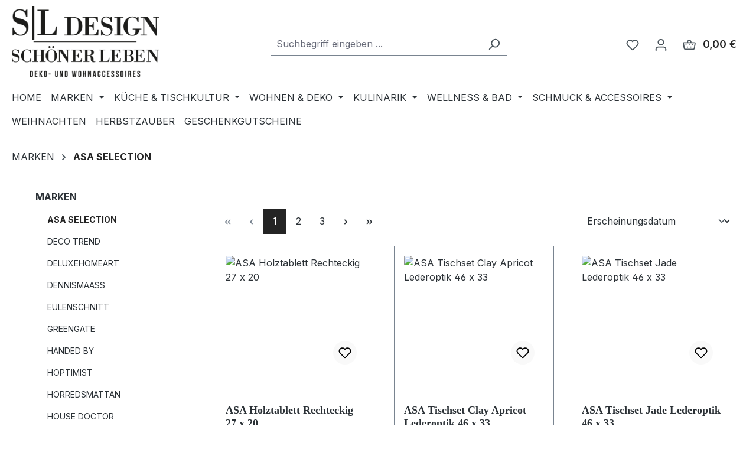

--- FILE ---
content_type: text/html; charset=UTF-8
request_url: https://shop.sl-designkonzept.de/marken/asa-selection/
body_size: 30490
content:
<!DOCTYPE html>
<html lang="de-DE"
      itemscope="itemscope"
      itemtype="https://schema.org/WebPage">


    
                            
    <head>
                                    <meta charset="utf-8">
            
                            <meta name="viewport"
                      content="width=device-width, initial-scale=1, shrink-to-fit=no">
            
                            <meta name="author"
                      content="">
                <meta name="robots"
                      content="index,follow">
                <meta name="revisit-after"
                      content="15 days">
                <meta name="keywords"
                      content="">
                <meta name="description"
                      content="">
            
                                                <meta property="og:url"
                          content="https://shop.sl-designkonzept.de/MARKEN/ASA-SELECTION/">
                    <meta property="og:type"
                          content="website">
                    <meta property="og:site_name"
                          content="SL-Designkonzept Onlineshop">
                    <meta property="og:title"
                          content="ASA SELECTION">
                    <meta property="og:description"
                          content="">
                    <meta property="og:image"
                          content="https://shop.sl-designkonzept.de/media/71/9c/00/1746002004/logo_large.png?ts=1746002004">

                    <meta name="twitter:card"
                          content="summary">
                    <meta name="twitter:site"
                          content="SL-Designkonzept Onlineshop">
                    <meta name="twitter:title"
                          content="ASA SELECTION">
                    <meta name="twitter:description"
                          content="">
                    <meta name="twitter:image"
                          content="https://shop.sl-designkonzept.de/media/71/9c/00/1746002004/logo_large.png?ts=1746002004">
                            
                            <meta itemprop="copyrightHolder"
                      content="SL-Designkonzept Onlineshop">
                <meta itemprop="copyrightYear"
                      content="">
                <meta itemprop="isFamilyFriendly"
                      content="true">
                <meta itemprop="image"
                      content="https://shop.sl-designkonzept.de/media/71/9c/00/1746002004/logo_large.png?ts=1746002004">
            
                                            <meta name="theme-color"
                      content="#fff">
                            
                                                
                    <link rel="icon" href="https://shop.sl-designkonzept.de/media/b3/0b/4d/1746001985/favicon.ico?ts=1746001985">
        
                                <link rel="apple-touch-icon"
                  href="https://shop.sl-designkonzept.de/media/b3/0b/4d/1746001985/favicon.ico?ts=1746001985">
                    
                                    <link rel="canonical" href="https://shop.sl-designkonzept.de/MARKEN/ASA-SELECTION/">
                    
                    <title itemprop="name">
                ASA SELECTION            </title>
        
                                                                        <link rel="stylesheet"
                      href="https://shop.sl-designkonzept.de/theme/faae7362ec182ecb97294d5217332730/css/all.css?1765438074">
                                    
                    
    <script>
        window.features = JSON.parse('\u007B\u0022V6_5_0_0\u0022\u003Atrue,\u0022v6.5.0.0\u0022\u003Atrue,\u0022V6_6_0_0\u0022\u003Atrue,\u0022v6.6.0.0\u0022\u003Atrue,\u0022V6_7_0_0\u0022\u003Atrue,\u0022v6.7.0.0\u0022\u003Atrue,\u0022V6_8_0_0\u0022\u003Afalse,\u0022v6.8.0.0\u0022\u003Afalse,\u0022DISABLE_VUE_COMPAT\u0022\u003Atrue,\u0022disable.vue.compat\u0022\u003Atrue,\u0022ACCESSIBILITY_TWEAKS\u0022\u003Atrue,\u0022accessibility.tweaks\u0022\u003Atrue,\u0022TELEMETRY_METRICS\u0022\u003Afalse,\u0022telemetry.metrics\u0022\u003Afalse,\u0022FLOW_EXECUTION_AFTER_BUSINESS_PROCESS\u0022\u003Afalse,\u0022flow.execution.after.business.process\u0022\u003Afalse,\u0022PERFORMANCE_TWEAKS\u0022\u003Afalse,\u0022performance.tweaks\u0022\u003Afalse,\u0022DEFERRED_CART_ERRORS\u0022\u003Afalse,\u0022deferred.cart.errors\u0022\u003Afalse\u007D');
    </script>
        
                                                
                

    <!-- Shopware Analytics -->
    <script>
        window.shopwareAnalytics = {
            trackingId: '',
            merchantConsent: true,
            debug: false,
            storefrontController: 'Navigation',
            storefrontAction: 'index',
            storefrontRoute: 'frontend.navigation.page',
            storefrontCmsPageType:  'product_list' ,
        };
    </script>
    <!-- End Shopware Analytics -->
        
                            
            
                
                                    <script>
                    window.useDefaultCookieConsent = true;
                </script>
                    
                                    <script>
                window.activeNavigationId = '019685c382d7720a88838462775bc6ca';
                window.activeRoute = 'frontend.navigation.page';
                window.activeRouteParameters = '\u007B\u0022_httpCache\u0022\u003Atrue,\u0022navigationId\u0022\u003A\u0022019685c382d7720a88838462775bc6ca\u0022\u007D';
                window.router = {
                    'frontend.cart.offcanvas': '/checkout/offcanvas',
                    'frontend.cookie.offcanvas': '/cookie/offcanvas',
                    'frontend.checkout.finish.page': '/checkout/finish',
                    'frontend.checkout.info': '/widgets/checkout/info',
                    'frontend.menu.offcanvas': '/widgets/menu/offcanvas',
                    'frontend.cms.page': '/widgets/cms',
                    'frontend.cms.navigation.page': '/widgets/cms/navigation',
                    'frontend.country.country-data': '/country/country-state-data',
                    'frontend.app-system.generate-token': '/app-system/Placeholder/generate-token',
                    'frontend.gateway.context': '/gateway/context',
                    'frontend.cookie.consent.offcanvas': '/cookie/consent-offcanvas',
                    'frontend.account.login.page': '/account/login',
                    };
                window.salesChannelId = '019685aa2ee670ce9674a978599a4ad5';
            </script>
        

    <script>
        window.router['frontend.shopware_analytics.customer.data'] = '/storefront/script/shopware-analytics-customer'
    </script>

                                <script>
                
                window.breakpoints = JSON.parse('\u007B\u0022xs\u0022\u003A0,\u0022sm\u0022\u003A576,\u0022md\u0022\u003A768,\u0022lg\u0022\u003A992,\u0022xl\u0022\u003A1200,\u0022xxl\u0022\u003A1400\u007D');
            </script>
        
                                    <script>
                    window.customerLoggedInState = 0;

                    window.wishlistEnabled = 1;
                </script>
                    
                        
                        
    <script>
        window.validationMessages = JSON.parse('\u007B\u0022required\u0022\u003A\u0022Die\u0020Eingabe\u0020darf\u0020nicht\u0020leer\u0020sein.\u0022,\u0022email\u0022\u003A\u0022Ung\\u00fcltige\u0020E\u002DMail\u002DAdresse.\u0020Die\u0020E\u002DMail\u0020ben\\u00f6tigt\u0020das\u0020Format\u0020\\\u0022nutzer\u0040beispiel.de\\\u0022.\u0022,\u0022confirmation\u0022\u003A\u0022Ihre\u0020Eingaben\u0020sind\u0020nicht\u0020identisch.\u0022,\u0022minLength\u0022\u003A\u0022Die\u0020Eingabe\u0020ist\u0020zu\u0020kurz.\u0022\u007D');
    </script>
        
                                                            <script>
                        window.themeJsPublicPath = 'https://shop.sl-designkonzept.de/theme/faae7362ec182ecb97294d5217332730/js/';
                    </script>
                                            <script type="text/javascript" src="https://shop.sl-designkonzept.de/theme/faae7362ec182ecb97294d5217332730/js/storefront/storefront.js?1765438074" defer></script>
                                            <script type="text/javascript" src="https://shop.sl-designkonzept.de/theme/faae7362ec182ecb97294d5217332730/js/swag-pay-pal/swag-pay-pal.js?1765438074" defer></script>
                                            <script type="text/javascript" src="https://shop.sl-designkonzept.de/theme/faae7362ec182ecb97294d5217332730/js/med-custom-css-js/med-custom-css-js.js?1765438074" defer></script>
                                            <script type="text/javascript" src="https://shop.sl-designkonzept.de/theme/faae7362ec182ecb97294d5217332730/js/swag-analytics/swag-analytics.js?1765438074" defer></script>
                                                        

    
        </head>

    <body class="is-ctl-navigation is-act-index">

            
                
    
    
            <div id="page-top" class="skip-to-content bg-primary-subtle text-primary-emphasis overflow-hidden" tabindex="-1">
            <div class="container skip-to-content-container d-flex justify-content-center visually-hidden-focusable">
                                                                                        <a href="#content-main" class="skip-to-content-link d-inline-flex text-decoration-underline m-1 p-2 fw-bold gap-2">
                                Zum Hauptinhalt springen
                            </a>
                                            
                                                                        <a href="#header-main-search-input" class="skip-to-content-link d-inline-flex text-decoration-underline m-1 p-2 fw-bold gap-2 d-none d-sm-block">
                                Zur Suche springen
                            </a>
                                            
                                                                        <a href="#main-navigation-menu" class="skip-to-content-link d-inline-flex text-decoration-underline m-1 p-2 fw-bold gap-2 d-none d-lg-block">
                                Zur Hauptnavigation springen
                            </a>
                                                                        </div>
        </div>
        
                        <noscript class="noscript-main">
                
    <div role="alert"
         aria-live="polite"
         class="alert alert-info d-flex align-items-center">

                                                                        
                                                    <span class="icon icon-info" aria-hidden="true">
                                        <svg xmlns="http://www.w3.org/2000/svg" xmlns:xlink="http://www.w3.org/1999/xlink" width="24" height="24" viewBox="0 0 24 24"><defs><path d="M12 7c.5523 0 1 .4477 1 1s-.4477 1-1 1-1-.4477-1-1 .4477-1 1-1zm1 9c0 .5523-.4477 1-1 1s-1-.4477-1-1v-5c0-.5523.4477-1 1-1s1 .4477 1 1v5zm11-4c0 6.6274-5.3726 12-12 12S0 18.6274 0 12 5.3726 0 12 0s12 5.3726 12 12zM12 2C6.4772 2 2 6.4772 2 12s4.4772 10 10 10 10-4.4772 10-10S17.5228 2 12 2z" id="icons-default-info" /></defs><use xlink:href="#icons-default-info" fill="#758CA3" fill-rule="evenodd" /></svg>
                    </span>                                                    
                                    
                    <div class="alert-content-container">
                                                    
                                                            Um unseren Shop in vollem Umfang nutzen zu können, empfehlen wir Ihnen Javascript in Ihrem Browser zu aktivieren.
                                    
                                                                </div>
            </div>
            </noscript>
        
                                
    
        <header class="header-main">
                            <div class="container">
                                    <div class="top-bar d-none d-lg-block">
        
                        </div>
    
            <div class="row align-items-center header-row">
                            <div class="col-12 col-lg-auto header-logo-col pb-sm-2 my-3 m-lg-0">
                        <div class="header-logo-main text-center">
                    <a class="header-logo-main-link"
               href="/"
               title="Zur Startseite gehen">
                                    <picture class="header-logo-picture d-block m-auto">
                                                                            
                                                                            
                                                                                    <img src="https://shop.sl-designkonzept.de/media/71/9c/00/1746002004/logo_large.png?ts=1746002004"
                                     alt="Zur Startseite gehen"
                                     class="img-fluid header-logo-main-img">
                                                                        </picture>
                            </a>
            </div>
                </div>
            
                            <div class="col-12 order-2 col-sm order-sm-1 header-search-col">
                    <div class="row">
                        <div class="col-sm-auto d-none d-sm-block d-lg-none">
                                                            <div class="nav-main-toggle">
                                                                            <button
                                            class="btn nav-main-toggle-btn header-actions-btn"
                                            type="button"
                                            data-off-canvas-menu="true"
                                            aria-label="Menü"
                                        >
                                                                                            <span class="icon icon-stack" aria-hidden="true">
                                        <svg xmlns="http://www.w3.org/2000/svg" xmlns:xlink="http://www.w3.org/1999/xlink" width="24" height="24" viewBox="0 0 24 24"><defs><path d="M3 13c-.5523 0-1-.4477-1-1s.4477-1 1-1h18c.5523 0 1 .4477 1 1s-.4477 1-1 1H3zm0-7c-.5523 0-1-.4477-1-1s.4477-1 1-1h18c.5523 0 1 .4477 1 1s-.4477 1-1 1H3zm0 14c-.5523 0-1-.4477-1-1s.4477-1 1-1h18c.5523 0 1 .4477 1 1s-.4477 1-1 1H3z" id="icons-default-stack" /></defs><use xlink:href="#icons-default-stack" fill="#758CA3" fill-rule="evenodd" /></svg>
                    </span>                                                                                    </button>
                                                                    </div>
                                                    </div>
                        <div class="col">
                            
    <div class="collapse"
         id="searchCollapse">
        <div class="header-search my-2 m-sm-auto">
                            <form action="/search"
                      method="get"
                      data-search-widget="true"
                      data-search-widget-options="{&quot;searchWidgetMinChars&quot;:2}"
                      data-url="/suggest?search="
                      class="header-search-form js-search-form">
                                            <div class="input-group">
                                                            <input
                                    type="search"
                                    id="header-main-search-input"
                                    name="search"
                                    class="form-control header-search-input"
                                    autocomplete="off"
                                    autocapitalize="off"
                                    placeholder="Suchbegriff eingeben ..."
                                    aria-label="Suchbegriff eingeben ..."
                                    role="combobox"
                                    aria-autocomplete="list"
                                    aria-controls="search-suggest-listbox"
                                    aria-expanded="false"
                                    aria-describedby="search-suggest-result-info"
                                    value="">
                            
                                                            <button type="submit"
                                        class="btn header-search-btn"
                                        aria-label="Suchen">
                                    <span class="header-search-icon">
                                        <span class="icon icon-search" aria-hidden="true">
                                        <svg xmlns="http://www.w3.org/2000/svg" xmlns:xlink="http://www.w3.org/1999/xlink" width="24" height="24" viewBox="0 0 24 24"><defs><path d="M10.0944 16.3199 4.707 21.707c-.3905.3905-1.0237.3905-1.4142 0-.3905-.3905-.3905-1.0237 0-1.4142L8.68 14.9056C7.6271 13.551 7 11.8487 7 10c0-4.4183 3.5817-8 8-8s8 3.5817 8 8-3.5817 8-8 8c-1.8487 0-3.551-.627-4.9056-1.6801zM15 16c3.3137 0 6-2.6863 6-6s-2.6863-6-6-6-6 2.6863-6 6 2.6863 6 6 6z" id="icons-default-search" /></defs><use xlink:href="#icons-default-search" fill="#758CA3" fill-rule="evenodd" /></svg>
                    </span>                                    </span>
                                </button>
                            
                                                            <button class="btn header-close-btn js-search-close-btn d-none"
                                        type="button"
                                        aria-label="Die Dropdown-Suche schließen">
                                    <span class="header-close-icon">
                                        <span class="icon icon-x" aria-hidden="true">
                                        <svg xmlns="http://www.w3.org/2000/svg" xmlns:xlink="http://www.w3.org/1999/xlink" width="24" height="24" viewBox="0 0 24 24"><defs><path d="m10.5858 12-7.293-7.2929c-.3904-.3905-.3904-1.0237 0-1.4142.3906-.3905 1.0238-.3905 1.4143 0L12 10.5858l7.2929-7.293c.3905-.3904 1.0237-.3904 1.4142 0 .3905.3906.3905 1.0238 0 1.4143L13.4142 12l7.293 7.2929c.3904.3905.3904 1.0237 0 1.4142-.3906.3905-1.0238.3905-1.4143 0L12 13.4142l-7.2929 7.293c-.3905.3904-1.0237.3904-1.4142 0-.3905-.3906-.3905-1.0238 0-1.4143L10.5858 12z" id="icons-default-x" /></defs><use xlink:href="#icons-default-x" fill="#758CA3" fill-rule="evenodd" /></svg>
                    </span>                                    </span>
                                </button>
                                                    </div>
                                    </form>
                    </div>
    </div>
                        </div>
                    </div>
                </div>
            
                            <div class="col-12 order-1 col-sm-auto order-sm-2 header-actions-col">
                    <div class="row g-0">
                                                    <div class="col d-sm-none">
                                <div class="menu-button">
                                                                            <button
                                            class="btn nav-main-toggle-btn header-actions-btn"
                                            type="button"
                                            data-off-canvas-menu="true"
                                            aria-label="Menü"
                                        >
                                                                                            <span class="icon icon-stack" aria-hidden="true">
                                        <svg xmlns="http://www.w3.org/2000/svg" xmlns:xlink="http://www.w3.org/1999/xlink" width="24" height="24" viewBox="0 0 24 24"><use xlink:href="#icons-default-stack" fill="#758CA3" fill-rule="evenodd" /></svg>
                    </span>                                                                                    </button>
                                                                    </div>
                            </div>
                        
                                                    <div class="col-auto d-sm-none">
                                <div class="search-toggle">
                                    <button class="btn header-actions-btn search-toggle-btn js-search-toggle-btn collapsed"
                                            type="button"
                                            data-bs-toggle="collapse"
                                            data-bs-target="#searchCollapse"
                                            aria-expanded="false"
                                            aria-controls="searchCollapse"
                                            aria-label="Suchen">
                                        <span class="icon icon-search" aria-hidden="true">
                                        <svg xmlns="http://www.w3.org/2000/svg" xmlns:xlink="http://www.w3.org/1999/xlink" width="24" height="24" viewBox="0 0 24 24"><use xlink:href="#icons-default-search" fill="#758CA3" fill-rule="evenodd" /></svg>
                    </span>                                    </button>
                                </div>
                            </div>
                        
                                                                                    <div class="col-auto">
                                    <div class="header-wishlist">
                                        <a class="btn header-wishlist-btn header-actions-btn"
                                           href="/wishlist"
                                           title="Merkzettel"
                                           aria-labelledby="wishlist-basket-live-area"
                                        >
                                                
            <span class="header-wishlist-icon">
            <span class="icon icon-heart" aria-hidden="true">
                                        <svg xmlns="http://www.w3.org/2000/svg" xmlns:xlink="http://www.w3.org/1999/xlink" width="24" height="24" viewBox="0 0 24 24"><defs><path d="M20.0139 12.2998c1.8224-1.8224 1.8224-4.7772 0-6.5996-1.8225-1.8225-4.7772-1.8225-6.5997 0L12 7.1144l-1.4142-1.4142c-1.8225-1.8225-4.7772-1.8225-6.5997 0-1.8224 1.8224-1.8224 4.7772 0 6.5996l7.519 7.519a.7.7 0 0 0 .9899 0l7.5189-7.519zm1.4142 1.4142-7.519 7.519c-1.0543 1.0544-2.7639 1.0544-3.8183 0L2.572 13.714c-2.6035-2.6035-2.6035-6.8245 0-9.428 2.6035-2.6035 6.8246-2.6035 9.4281 0 2.6035-2.6035 6.8246-2.6035 9.428 0 2.6036 2.6035 2.6036 6.8245 0 9.428z" id="icons-default-heart" /></defs><use xlink:href="#icons-default-heart" fill="#758CA3" fill-rule="evenodd" /></svg>
                    </span>        </span>
    
    
    
    <span class="badge bg-primary header-wishlist-badge"
          id="wishlist-basket"
          data-wishlist-storage="true"
          data-wishlist-storage-options="{&quot;listPath&quot;:&quot;\/wishlist\/list&quot;,&quot;mergePath&quot;:&quot;\/wishlist\/merge&quot;,&quot;pageletPath&quot;:&quot;\/wishlist\/merge\/pagelet&quot;}"
          data-wishlist-widget="true"
          data-wishlist-widget-options="{&quot;showCounter&quot;:true}"
          aria-labelledby="wishlist-basket-live-area"
    ></span>

    <span class="visually-hidden"
          id="wishlist-basket-live-area"
          data-wishlist-live-area-text="Du hast %counter% Produkte auf dem Merkzettel"
          aria-live="polite"
    ></span>
                                        </a>
                                    </div>
                                </div>
                                                    
                                                    <div class="col-auto">
                                <div class="account-menu">
                                        <div class="dropdown">
                    <button class="btn account-menu-btn header-actions-btn"
                    type="button"
                    id="accountWidget"
                    data-account-menu="true"
                    data-bs-toggle="dropdown"
                    aria-haspopup="true"
                    aria-expanded="false"
                    aria-label="Ihr Konto"
                    title="Ihr Konto">
                <span class="icon icon-avatar" aria-hidden="true">
                                        <svg xmlns="http://www.w3.org/2000/svg" xmlns:xlink="http://www.w3.org/1999/xlink" width="24" height="24" viewBox="0 0 24 24"><defs><path d="M12 3C9.7909 3 8 4.7909 8 7c0 2.2091 1.7909 4 4 4 2.2091 0 4-1.7909 4-4 0-2.2091-1.7909-4-4-4zm0-2c3.3137 0 6 2.6863 6 6s-2.6863 6-6 6-6-2.6863-6-6 2.6863-6 6-6zM4 22.099c0 .5523-.4477 1-1 1s-1-.4477-1-1V20c0-2.7614 2.2386-5 5-5h10.0007c2.7614 0 5 2.2386 5 5v2.099c0 .5523-.4477 1-1 1s-1-.4477-1-1V20c0-1.6569-1.3431-3-3-3H7c-1.6569 0-3 1.3431-3 3v2.099z" id="icons-default-avatar" /></defs><use xlink:href="#icons-default-avatar" fill="#758CA3" fill-rule="evenodd" /></svg>
                    </span>            </button>
        
                    <div class="dropdown-menu dropdown-menu-end account-menu-dropdown js-account-menu-dropdown"
                 aria-labelledby="accountWidget">
                

        
            <div class="offcanvas-header">
                            <button class="btn btn-secondary offcanvas-close js-offcanvas-close">
                                            <span class="icon icon-x icon-sm" aria-hidden="true">
                                        <svg xmlns="http://www.w3.org/2000/svg" xmlns:xlink="http://www.w3.org/1999/xlink" width="24" height="24" viewBox="0 0 24 24"><use xlink:href="#icons-default-x" fill="#758CA3" fill-rule="evenodd" /></svg>
                    </span>                    
                                            Menü schließen
                                    </button>
                    </div>
    
            <div class="offcanvas-body">
                <div class="account-menu">
                                    <div class="dropdown-header account-menu-header">
                    Ihr Konto
                </div>
                    
                                    <div class="account-menu-login">
                                            <a href="/account/login"
                           title="Anmelden"
                           class="btn btn-primary account-menu-login-button">
                            Anmelden
                        </a>
                    
                                            <div class="account-menu-register">
                            oder
                            <a href="/account/login"
                               title="Registrieren">
                                registrieren
                            </a>
                        </div>
                                    </div>
                    
                    <div class="account-menu-links">
                    <div class="header-account-menu">
        <div class="card account-menu-inner">
                                        
                                                <nav class="list-group list-group-flush account-aside-list-group">
                                                                                    <a href="/account"
                                   title="Übersicht"
                                   class="list-group-item list-group-item-action account-aside-item"
                                   >
                                    Übersicht
                                </a>
                            
                                                            <a href="/account/profile"
                                   title="Persönliches Profil"
                                   class="list-group-item list-group-item-action account-aside-item"
                                   >
                                    Persönliches Profil
                                </a>
                            
                                                                                                                            <a href="/account/address"
                                   title="Adressen"
                                   class="list-group-item list-group-item-action account-aside-item"
                                   >
                                    Adressen
                                </a>
                            
                                                            <a href="/account/order"
                                   title="Bestellungen"
                                   class="list-group-item list-group-item-action account-aside-item"
                                   >
                                    Bestellungen
                                </a>
                                                                        </nav>
                            
                                                </div>
    </div>
            </div>
            </div>
        </div>
                </div>
            </div>
                                </div>
                            </div>
                        
                                                    <div class="col-auto">
                                <div
                                    class="header-cart"
                                    data-off-canvas-cart="true"
                                >
                                    <a
                                        class="btn header-cart-btn header-actions-btn"
                                        href="/checkout/cart"
                                        data-cart-widget="true"
                                        title="Warenkorb"
                                        aria-labelledby="cart-widget-aria-label"
                                        aria-haspopup="true"
                                    >
                                            <span class="header-cart-icon">
        <span class="icon icon-basket" aria-hidden="true">
                                        <svg xmlns="http://www.w3.org/2000/svg" xmlns:xlink="http://www.w3.org/1999/xlink" width="24" height="24" viewBox="0 0 24 24"><defs><path d="M8 7V6c0-1.6569 1.3431-3 3-3h2c1.6569 0 3 1.3431 3 3v1h5.8458a2 2 0 0 1 .3288.0272c1.0896.1816 1.8256 1.212 1.644 2.3016l-1.5274 9.1644C22.0502 19.9398 20.7986 21 19.332 21H4.6943c-1.4666 0-2.7181-1.0602-2.9592-2.5068L.2077 9.3288A2 2 0 0 1 .1805 9c0-1.1045.8954-2 2-2H8zm2 0h4V6c0-.5523-.4477-1-1-1h-2c-.5523 0-1 .4477-1 1v1zM2.1805 9l1.5274 9.1644A1 1 0 0 0 4.6943 19H19.332a1 1 0 0 0 .9864-.8356L21.8458 9H2.1805zM6 11c.5523 0 1 .4477 1 1s-.4477 1-1 1-1-.4477-1-1 .4477-1 1-1zm6 0c.5523 0 1 .4477 1 1s-.4477 1-1 1-1-.4477-1-1 .4477-1 1-1zm6 0c.5523 0 1 .4477 1 1s-.4477 1-1 1-1-.4477-1-1 .4477-1 1-1zm-3 4c.5523 0 1 .4477 1 1s-.4477 1-1 1-1-.4477-1-1 .4477-1 1-1zm-6 0c.5523 0 1 .4477 1 1s-.4477 1-1 1-1-.4477-1-1 .4477-1 1-1z" id="icons-default-basket" /></defs><use xlink:href="#icons-default-basket" fill="#758CA3" fill-rule="evenodd" /></svg>
                    </span>    </span>
        <span class="header-cart-total d-none d-sm-inline-block ms-sm-2">
                0,00 €    </span>
                                    </a>
                                </div>
                            </div>
                                            </div>
                </div>
                    </div>
                    </div>
                    </header>
    
            <div class="nav-main">
                                <div class="container">
        
                    <nav class="navbar navbar-expand-lg main-navigation-menu"
                 id="main-navigation-menu"
                 itemscope="itemscope"
                 itemtype="https://schema.org/SiteNavigationElement"
                 data-navbar="true"
                 data-navbar-options="{&quot;pathIdList&quot;:[]}"
                 aria-label="Hauptnavigation">
                <div class="collapse navbar-collapse" id="main_nav">
                    <ul class="navbar-nav main-navigation-menu-list flex-wrap">
                        
                                                                                    <li class="nav-item nav-item-019685c382cb70aea176013bdb5e812e">
                                    <a class="nav-link main-navigation-link home-link root nav-item-019685c382cb70aea176013bdb5e812e-link"
                                       href="/"
                                       itemprop="url"
                                       title="HOME">
                                        <span itemprop="name" class="main-navigation-link-text">HOME</span>
                                    </a>
                                </li>
                                                    
                        
                                                                                                                                                            
                                                                    <li class="nav-item nav-item-019685c382ce7097a41ffa4ee9937835 dropdown position-static">
                                                                                    <a class="nav-link nav-item-019685c382ce7097a41ffa4ee9937835-link root main-navigation-link p-2 dropdown-toggle"
                                               href="https://shop.sl-designkonzept.de/MARKEN/"
                                               data-bs-toggle="dropdown"                                                                                              itemprop="url"
                                               title="MARKEN"
                                            >
                                                                                                    <span itemprop="name" class="main-navigation-link-text">MARKEN</span>
                                                                                            </a>
                                        
                                                                                                                                    <div class="dropdown-menu w-100 p-4">
                                                            
            <div class="row">
                            <div class="col">
                    <div class="navigation-flyout-category-link">
                                                                                    <a href="https://shop.sl-designkonzept.de/MARKEN/"
                                   itemprop="url"
                                   title="MARKEN">
                                                                            Zur Kategorie MARKEN
                                                                    </a>
                                                                        </div>
                </div>
            
                            <div class="col-auto">
                    <button class="navigation-flyout-close js-close-flyout-menu btn-close" aria-label="Menü schließen">
                                                                                                                            </button>
                </div>
                    </div>
    
            <div class="row navigation-flyout-content">
                            <div class="col">
                    <div class="">
                                                        
                
    <div class="row navigation-flyout-categories is-level-0">
                                                        
                            <div class="col-3 ">
                                                                        <a class="nav-item nav-item-019685c382d7720a88838462775bc6ca nav-link nav-item-019685c382d7720a88838462775bc6ca-link navigation-flyout-link is-level-0"
                               href="https://shop.sl-designkonzept.de/MARKEN/ASA-SELECTION/"
                               itemprop="url"
                                                              title="ASA SELECTION">
                                <span itemprop="name">ASA SELECTION</span>
                            </a>
                                            
                                                                                </div>
                                                                    
                            <div class="col-3 navigation-flyout-col">
                                                                        <a class="nav-item nav-item-019685c382d8702fa8b35f98a0c0e120 nav-link nav-item-019685c382d8702fa8b35f98a0c0e120-link navigation-flyout-link is-level-0"
                               href="https://shop.sl-designkonzept.de/MARKEN/DECO-TREND/"
                               itemprop="url"
                                                              title="DECO TREND">
                                <span itemprop="name">DECO TREND</span>
                            </a>
                                            
                                                                                </div>
                                                                    
                            <div class="col-3 navigation-flyout-col">
                                                                        <a class="nav-item nav-item-019685c382d8702fa8b35f98a32a397f nav-link nav-item-019685c382d8702fa8b35f98a32a397f-link navigation-flyout-link is-level-0"
                               href="https://shop.sl-designkonzept.de/MARKEN/DELUXEHOMEART/"
                               itemprop="url"
                                                              title="DELUXEHOMEART">
                                <span itemprop="name">DELUXEHOMEART</span>
                            </a>
                                            
                                                                                </div>
                                                                    
                            <div class="col-3 ">
                                                                        <a class="nav-item nav-item-019685c382d97321bb342cd872ded2e9 nav-link nav-item-019685c382d97321bb342cd872ded2e9-link navigation-flyout-link is-level-0"
                               href="https://shop.sl-designkonzept.de/MARKEN/DENNISMAASS/"
                               itemprop="url"
                                                              title="DENNISMAASS">
                                <span itemprop="name">DENNISMAASS</span>
                            </a>
                                            
                                                                                </div>
                                                                    
                            <div class="col-3 navigation-flyout-col">
                                                                        <a class="nav-item nav-item-019685c382da7016964a3995696f255e nav-link nav-item-019685c382da7016964a3995696f255e-link navigation-flyout-link is-level-0"
                               href="https://shop.sl-designkonzept.de/MARKEN/EULENSCHNITT/"
                               itemprop="url"
                                                              title="EULENSCHNITT">
                                <span itemprop="name">EULENSCHNITT</span>
                            </a>
                                            
                                                                                </div>
                                                                    
                            <div class="col-3 navigation-flyout-col">
                                                                        <a class="nav-item nav-item-019685c382da7016964a39956aefff55 nav-link nav-item-019685c382da7016964a39956aefff55-link navigation-flyout-link is-level-0"
                               href="https://shop.sl-designkonzept.de/MARKEN/GREENGATE/"
                               itemprop="url"
                                                              title="GREENGATE">
                                <span itemprop="name">GREENGATE</span>
                            </a>
                                            
                                                                                </div>
                                                                    
                            <div class="col-3 navigation-flyout-col">
                                                                        <a class="nav-item nav-item-019685c382db736ebdc61c61e86514b7 nav-link nav-item-019685c382db736ebdc61c61e86514b7-link navigation-flyout-link is-level-0"
                               href="https://shop.sl-designkonzept.de/MARKEN/HANDED-BY/"
                               itemprop="url"
                                                              title="HANDED BY">
                                <span itemprop="name">HANDED BY</span>
                            </a>
                                            
                                                                                </div>
                                                                    
                            <div class="col-3 ">
                                                                        <a class="nav-item nav-item-019685c382dc7190ba136ffbec77b2f6 nav-link nav-item-019685c382dc7190ba136ffbec77b2f6-link navigation-flyout-link is-level-0"
                               href="https://shop.sl-designkonzept.de/MARKEN/HOPTIMIST/"
                               itemprop="url"
                                                              title="HOPTIMIST">
                                <span itemprop="name">HOPTIMIST</span>
                            </a>
                                            
                                                                                </div>
                                                                    
                            <div class="col-3 navigation-flyout-col">
                                                                        <a class="nav-item nav-item-019685c382dd73eeae1adca3d578aa9e nav-link nav-item-019685c382dd73eeae1adca3d578aa9e-link navigation-flyout-link is-level-0"
                               href="https://shop.sl-designkonzept.de/MARKEN/HORREDSMATTAN/"
                               itemprop="url"
                                                              title="HORREDSMATTAN">
                                <span itemprop="name">HORREDSMATTAN</span>
                            </a>
                                            
                                                                                </div>
                                                                    
                            <div class="col-3 navigation-flyout-col">
                                                                        <a class="nav-item nav-item-019685c382dd73eeae1adca3d71137d3 nav-link nav-item-019685c382dd73eeae1adca3d71137d3-link navigation-flyout-link is-level-0"
                               href="https://shop.sl-designkonzept.de/MARKEN/HOUSE-DOCTOR/"
                               itemprop="url"
                                                              title="HOUSE DOCTOR">
                                <span itemprop="name">HOUSE DOCTOR</span>
                            </a>
                                            
                                                                                </div>
                                                                    
                            <div class="col-3 navigation-flyout-col">
                                                                        <a class="nav-item nav-item-019685c382de73d8a62876ec12a5888e nav-link nav-item-019685c382de73d8a62876ec12a5888e-link navigation-flyout-link is-level-0"
                               href="https://shop.sl-designkonzept.de/MARKEN/HUMDAKIN/"
                               itemprop="url"
                                                              title="HUMDAKIN">
                                <span itemprop="name">HUMDAKIN</span>
                            </a>
                                            
                                                                                </div>
                                                                    
                            <div class="col-3 ">
                                                                        <a class="nav-item nav-item-019685c382df71ebaff0bd09e766e7ea nav-link nav-item-019685c382df71ebaff0bd09e766e7ea-link navigation-flyout-link is-level-0"
                               href="https://shop.sl-designkonzept.de/MARKEN/IB-LAURSEN/"
                               itemprop="url"
                                                              title="IB LAURSEN">
                                <span itemprop="name">IB LAURSEN</span>
                            </a>
                                            
                                                                                </div>
                                                                    
                            <div class="col-3 navigation-flyout-col">
                                                                        <a class="nav-item nav-item-019685c382df71ebaff0bd09ea0c2e8b nav-link nav-item-019685c382df71ebaff0bd09ea0c2e8b-link navigation-flyout-link is-level-0"
                               href="https://shop.sl-designkonzept.de/MARKEN/INTERLUXE/"
                               itemprop="url"
                                                              title="INTERLUXE">
                                <span itemprop="name">INTERLUXE</span>
                            </a>
                                            
                                                                                </div>
                                                                    
                            <div class="col-3 navigation-flyout-col">
                                                                        <a class="nav-item nav-item-019685c382e0704bb23415b69719e3a7 nav-link nav-item-019685c382e0704bb23415b69719e3a7-link navigation-flyout-link is-level-0"
                               href="https://shop.sl-designkonzept.de/MARKEN/KLATT-OBJECTS/"
                               itemprop="url"
                                                              title="KLATT OBJECTS">
                                <span itemprop="name">KLATT OBJECTS</span>
                            </a>
                                            
                                                                                </div>
                                                                    
                            <div class="col-3 navigation-flyout-col">
                                                                        <a class="nav-item nav-item-019685c382e171939d3e4dd9fd61fc9d nav-link nav-item-019685c382e171939d3e4dd9fd61fc9d-link navigation-flyout-link is-level-0"
                               href="https://shop.sl-designkonzept.de/MARKEN/KRASILNIKOFF/"
                               itemprop="url"
                                                              title="KRASILNIKOFF">
                                <span itemprop="name">KRASILNIKOFF</span>
                            </a>
                                            
                                                                                </div>
                                                                    
                            <div class="col-3 ">
                                                                        <a class="nav-item nav-item-019685c382e27136a8ebc2a1e5e94ad8 nav-link nav-item-019685c382e27136a8ebc2a1e5e94ad8-link navigation-flyout-link is-level-0"
                               href="https://shop.sl-designkonzept.de/MARKEN/LENE-BJERRE/"
                               itemprop="url"
                                                              title="LENE BJERRE">
                                <span itemprop="name">LENE BJERRE</span>
                            </a>
                                            
                                                                                </div>
                                                                    
                            <div class="col-3 navigation-flyout-col">
                                                                        <a class="nav-item nav-item-019685c382e3737cbd4f8d466fa76097 nav-link nav-item-019685c382e3737cbd4f8d466fa76097-link navigation-flyout-link is-level-0"
                               href="https://shop.sl-designkonzept.de/MARKEN/MAILEG/"
                               itemprop="url"
                                                              title="MAILEG">
                                <span itemprop="name">MAILEG</span>
                            </a>
                                            
                                                                                </div>
                                                                    
                            <div class="col-3 navigation-flyout-col">
                                                                        <a class="nav-item nav-item-019685c382e3737cbd4f8d46723fbd2e nav-link nav-item-019685c382e3737cbd4f8d46723fbd2e-link navigation-flyout-link is-level-0"
                               href="https://shop.sl-designkonzept.de/MARKEN/MERAKI/"
                               itemprop="url"
                                                              title="MERAKI">
                                <span itemprop="name">MERAKI</span>
                            </a>
                                            
                                                                                </div>
                                                                    
                            <div class="col-3 navigation-flyout-col">
                                                                        <a class="nav-item nav-item-019685c382e470d6aef275670089566a nav-link nav-item-019685c382e470d6aef275670089566a-link navigation-flyout-link is-level-0"
                               href="https://shop.sl-designkonzept.de/MARKEN/MOUSE-PEN/"
                               itemprop="url"
                                                              title="MOUSE &amp; PEN">
                                <span itemprop="name">MOUSE &amp; PEN</span>
                            </a>
                                            
                                                                                </div>
                                                                    
                            <div class="col-3 ">
                                                                        <a class="nav-item nav-item-019685c382e5730d850dc673e2d05943 nav-link nav-item-019685c382e5730d850dc673e2d05943-link navigation-flyout-link is-level-0"
                               href="https://shop.sl-designkonzept.de/MARKEN/NATURES-COLLECTION/"
                               itemprop="url"
                                                              title="NATURES COLLECTION">
                                <span itemprop="name">NATURES COLLECTION</span>
                            </a>
                                            
                                                                                </div>
                                                                    
                            <div class="col-3 navigation-flyout-col">
                                                                        <a class="nav-item nav-item-019685c382e5730d850dc673e45ca4fd nav-link nav-item-019685c382e5730d850dc673e45ca4fd-link navigation-flyout-link is-level-0"
                               href="https://shop.sl-designkonzept.de/MARKEN/NICOLAS-VAHE/"
                               itemprop="url"
                                                              title="NICOLAS VAHE">
                                <span itemprop="name">NICOLAS VAHE</span>
                            </a>
                                            
                                                                                </div>
                                                                    
                            <div class="col-3 navigation-flyout-col">
                                                                        <a class="nav-item nav-item-019685c382e67358ad206cb374a73680 nav-link nav-item-019685c382e67358ad206cb374a73680-link navigation-flyout-link is-level-0"
                               href="https://shop.sl-designkonzept.de/MARKEN/PAD/"
                               itemprop="url"
                                                              title="PAD">
                                <span itemprop="name">PAD</span>
                            </a>
                                            
                                                                                </div>
                                                                    
                            <div class="col-3 navigation-flyout-col">
                                                                        <a class="nav-item nav-item-019685c382e771d7a94d944342cafe41 nav-link nav-item-019685c382e771d7a94d944342cafe41-link navigation-flyout-link is-level-0"
                               href="https://shop.sl-designkonzept.de/MARKEN/RAEDER-DESIGN-STORIES/"
                               itemprop="url"
                                                              title="RÄDER DESIGN STORIES">
                                <span itemprop="name">RÄDER DESIGN STORIES</span>
                            </a>
                                            
                                                                                </div>
                                                                    
                            <div class="col-3 ">
                                                                        <a class="nav-item nav-item-019685c382e87024a1fd18420c9f8016 nav-link nav-item-019685c382e87024a1fd18420c9f8016-link navigation-flyout-link is-level-0"
                               href="https://shop.sl-designkonzept.de/MARKEN/RICE/"
                               itemprop="url"
                                                              title="RICE">
                                <span itemprop="name">RICE</span>
                            </a>
                                            
                                                                                </div>
                                                                    
                            <div class="col-3 navigation-flyout-col">
                                                                        <a class="nav-item nav-item-019685c382e87024a1fd18420e13ff52 nav-link nav-item-019685c382e87024a1fd18420e13ff52-link navigation-flyout-link is-level-0"
                               href="https://shop.sl-designkonzept.de/MARKEN/SANDER/"
                               itemprop="url"
                                                              title="SANDER">
                                <span itemprop="name">SANDER</span>
                            </a>
                                            
                                                                                </div>
                                                                    
                            <div class="col-3 navigation-flyout-col">
                                                                        <a class="nav-item nav-item-019685c382e9718d962bab29437cc372 nav-link nav-item-019685c382e9718d962bab29437cc372-link navigation-flyout-link is-level-0"
                               href="https://shop.sl-designkonzept.de/MARKEN/SOLWANG-DESIGN/"
                               itemprop="url"
                                                              title="SOLWANG DESIGN">
                                <span itemprop="name">SOLWANG DESIGN</span>
                            </a>
                                            
                                                                                </div>
                                                                    
                            <div class="col-3 navigation-flyout-col">
                                                                        <a class="nav-item nav-item-019685c382ea71388d907ab534993c29 nav-link nav-item-019685c382ea71388d907ab534993c29-link navigation-flyout-link is-level-0"
                               href="https://shop.sl-designkonzept.de/MARKEN/SPEEDTSBERG-A-S/"
                               itemprop="url"
                                                              title="SPEEDTSBERG A/S">
                                <span itemprop="name">SPEEDTSBERG A/S</span>
                            </a>
                                            
                                                                                </div>
                                                                    
                            <div class="col-3 ">
                                                                        <a class="nav-item nav-item-019685c382ea71388d907ab5363068a8 nav-link nav-item-019685c382ea71388d907ab5363068a8-link navigation-flyout-link is-level-0"
                               href="https://shop.sl-designkonzept.de/MARKEN/STOREFACTORY/"
                               itemprop="url"
                                                              title="STOREFACTORY">
                                <span itemprop="name">STOREFACTORY</span>
                            </a>
                                            
                                                                                </div>
                        </div>
                                            </div>
                </div>
            
                                                </div>
                                                    </div>
                                                                                                                        </li>
                                                                                                                                                                                            
                                                                    <li class="nav-item nav-item-019685c382cf72769431cc12259b9514 dropdown position-static">
                                                                                    <a class="nav-link nav-item-019685c382cf72769431cc12259b9514-link root main-navigation-link p-2 dropdown-toggle"
                                               href="https://shop.sl-designkonzept.de/KUECHE-TISCHKULTUR/"
                                               data-bs-toggle="dropdown"                                                                                              itemprop="url"
                                               title="KÜCHE &amp; TISCHKULTUR"
                                            >
                                                                                                    <span itemprop="name" class="main-navigation-link-text">KÜCHE &amp; TISCHKULTUR</span>
                                                                                            </a>
                                        
                                                                                                                                    <div class="dropdown-menu w-100 p-4">
                                                            
            <div class="row">
                            <div class="col">
                    <div class="navigation-flyout-category-link">
                                                                                    <a href="https://shop.sl-designkonzept.de/KUECHE-TISCHKULTUR/"
                                   itemprop="url"
                                   title="KÜCHE &amp; TISCHKULTUR">
                                                                            Zur Kategorie KÜCHE &amp; TISCHKULTUR
                                                                    </a>
                                                                        </div>
                </div>
            
                            <div class="col-auto">
                    <button class="navigation-flyout-close js-close-flyout-menu btn-close" aria-label="Menü schließen">
                                                                                                                            </button>
                </div>
                    </div>
    
            <div class="row navigation-flyout-content">
                            <div class="col-8 col-xl-9">
                    <div class="">
                                                        
                
    <div class="row navigation-flyout-categories is-level-0">
                                                        
                            <div class="col-4 ">
                                                                        <a class="nav-item nav-item-019685c382ef71d5b65424a8a8859665 nav-link nav-item-019685c382ef71d5b65424a8a8859665-link navigation-flyout-link is-level-0"
                               href="https://shop.sl-designkonzept.de/KUECHE-TISCHKULTUR/GEDECKTER-TISCH/"
                               itemprop="url"
                                                              title="GEDECKTER TISCH">
                                <span itemprop="name">GEDECKTER TISCH</span>
                            </a>
                                            
                                                                            
    
    <div class="navigation-flyout-categories is-level-1">
                                                        
                            <div class="">
                                                                        <a class="nav-item nav-item-019685c382f673db9ea7ad73bd1150fb nav-link nav-item-019685c382f673db9ea7ad73bd1150fb-link navigation-flyout-link is-level-1"
                               href="https://shop.sl-designkonzept.de/KUECHE-TISCHKULTUR/GEDECKTER-TISCH/GESCHIRRTUECHER/"
                               itemprop="url"
                                                              title="GESCHIRRTÜCHER">
                                <span itemprop="name">GESCHIRRTÜCHER</span>
                            </a>
                                            
                                                                                </div>
                                                                    
                            <div class="navigation-flyout-col">
                                                                        <a class="nav-item nav-item-019685c382f673db9ea7ad73be701c0e nav-link nav-item-019685c382f673db9ea7ad73be701c0e-link navigation-flyout-link is-level-1"
                               href="https://shop.sl-designkonzept.de/KUECHE-TISCHKULTUR/GEDECKTER-TISCH/TISCHACCESSOIRES/"
                               itemprop="url"
                                                              title="TISCHACCESSOIRES">
                                <span itemprop="name">TISCHACCESSOIRES</span>
                            </a>
                                            
                                                                                </div>
                                                                    
                            <div class="navigation-flyout-col">
                                                                        <a class="nav-item nav-item-019685c382f770a1b29216b9a628cdab nav-link nav-item-019685c382f770a1b29216b9a628cdab-link navigation-flyout-link is-level-1"
                               href="https://shop.sl-designkonzept.de/KUECHE-TISCHKULTUR/GEDECKTER-TISCH/SCHUERZEN/"
                               itemprop="url"
                                                              title="SCHÜRZEN">
                                <span itemprop="name">SCHÜRZEN</span>
                            </a>
                                            
                                                                                </div>
                                                                    
                            <div class="">
                                                                        <a class="nav-item nav-item-019685c382f770a1b29216b9a75f17fb nav-link nav-item-019685c382f770a1b29216b9a75f17fb-link navigation-flyout-link is-level-1"
                               href="https://shop.sl-designkonzept.de/KUECHE-TISCHKULTUR/GEDECKTER-TISCH/SERVIETTEN/"
                               itemprop="url"
                                                              title="SERVIETTEN">
                                <span itemprop="name">SERVIETTEN</span>
                            </a>
                                            
                                                                                </div>
                                                                    
                            <div class="navigation-flyout-col">
                                                                        <a class="nav-item nav-item-019685c382f770a1b29216b9a87bb46a nav-link nav-item-019685c382f770a1b29216b9a87bb46a-link navigation-flyout-link is-level-1"
                               href="https://shop.sl-designkonzept.de/KUECHE-TISCHKULTUR/GEDECKTER-TISCH/TISCHSETS-LAEUFER/"
                               itemprop="url"
                                                              title="TISCHSETS &amp; LÄUFER">
                                <span itemprop="name">TISCHSETS &amp; LÄUFER</span>
                            </a>
                                            
                                                                                </div>
                                                                    
                            <div class="navigation-flyout-col">
                                                                        <a class="nav-item nav-item-019685c382f770a1b29216b9a98ce3e5 nav-link nav-item-019685c382f770a1b29216b9a98ce3e5-link navigation-flyout-link is-level-1"
                               href="https://shop.sl-designkonzept.de/KUECHE-TISCHKULTUR/GEDECKTER-TISCH/TISCHDECKEN-TISCHSETS-LAEUFER/"
                               itemprop="url"
                                                              title="TISCHDECKEN,TISCHSETS &amp; LÄUFER">
                                <span itemprop="name">TISCHDECKEN,TISCHSETS &amp; LÄUFER</span>
                            </a>
                                            
                                                                                </div>
                                                                    
                            <div class="navigation-flyout-col">
                                                                        <a class="nav-item nav-item-019685c382f870279cd7e6dbdacf8cf1 nav-link nav-item-019685c382f870279cd7e6dbdacf8cf1-link navigation-flyout-link is-level-1"
                               href="https://shop.sl-designkonzept.de/KUECHE-TISCHKULTUR/GEDECKTER-TISCH/HANDSCHUHE-TOPFLAPPEN/"
                               itemprop="url"
                                                              title="HANDSCHUHE &amp; TOPFLAPPEN">
                                <span itemprop="name">HANDSCHUHE &amp; TOPFLAPPEN</span>
                            </a>
                                            
                                                                                </div>
                        </div>
                                                            </div>
                                                                    
                            <div class="col-4 navigation-flyout-col">
                                                                        <a class="nav-item nav-item-019685c382ef71d5b65424a8a9b4b9af nav-link nav-item-019685c382ef71d5b65424a8a9b4b9af-link navigation-flyout-link is-level-0"
                               href="https://shop.sl-designkonzept.de/KUECHE-TISCHKULTUR/KUECHE/"
                               itemprop="url"
                                                              title="KÜCHE">
                                <span itemprop="name">KÜCHE</span>
                            </a>
                                            
                                                                            
    
    <div class="navigation-flyout-categories is-level-1">
                                                        
                            <div class="">
                                                                        <a class="nav-item nav-item-019685c382f870279cd7e6dbdc665830 nav-link nav-item-019685c382f870279cd7e6dbdc665830-link navigation-flyout-link is-level-1"
                               href="https://shop.sl-designkonzept.de/KUECHE-TISCHKULTUR/KUECHE/AUFBEWAHRUNG/"
                               itemprop="url"
                                                              title="AUFBEWAHRUNG">
                                <span itemprop="name">AUFBEWAHRUNG</span>
                            </a>
                                            
                                                                                </div>
                                                                    
                            <div class="navigation-flyout-col">
                                                                        <a class="nav-item nav-item-019685c382f870279cd7e6dbdd7ff7e3 nav-link nav-item-019685c382f870279cd7e6dbdd7ff7e3-link navigation-flyout-link is-level-1"
                               href="https://shop.sl-designkonzept.de/KUECHE-TISCHKULTUR/KUECHE/KUECHENHELFER-HAUSHALTSHELFER/"
                               itemprop="url"
                                                              title="KÜCHENHELFER / HAUSHALTSHELFER">
                                <span itemprop="name">KÜCHENHELFER / HAUSHALTSHELFER</span>
                            </a>
                                            
                                                                                </div>
                                                                    
                            <div class="navigation-flyout-col">
                                                                        <a class="nav-item nav-item-019685c382f9721c8fa85231e9c523e2 nav-link nav-item-019685c382f9721c8fa85231e9c523e2-link navigation-flyout-link is-level-1"
                               href="https://shop.sl-designkonzept.de/KUECHE-TISCHKULTUR/KUECHE/KOERBE/"
                               itemprop="url"
                                                              title="KÖRBE">
                                <span itemprop="name">KÖRBE</span>
                            </a>
                                            
                                                                                </div>
                                                                    
                            <div class="">
                                                                        <a class="nav-item nav-item-019685c382f9721c8fa85231ea844014 nav-link nav-item-019685c382f9721c8fa85231ea844014-link navigation-flyout-link is-level-1"
                               href="https://shop.sl-designkonzept.de/KUECHE-TISCHKULTUR/KUECHE/TABLETTS-ETAGEREN/"
                               itemprop="url"
                                                              title="TABLETTS / ETAGEREN">
                                <span itemprop="name">TABLETTS / ETAGEREN</span>
                            </a>
                                            
                                                                                </div>
                                                                    
                            <div class="navigation-flyout-col">
                                                                        <a class="nav-item nav-item-019685c382f9721c8fa85231eb5da383 nav-link nav-item-019685c382f9721c8fa85231eb5da383-link navigation-flyout-link is-level-1"
                               href="https://shop.sl-designkonzept.de/KUECHE-TISCHKULTUR/KUECHE/VORRATSGLAESER-VORRATSDOSEN/"
                               itemprop="url"
                                                              title="VORRATSGLÄSER / VORRATSDOSEN">
                                <span itemprop="name">VORRATSGLÄSER / VORRATSDOSEN</span>
                            </a>
                                            
                                                                                </div>
                                                                    
                            <div class="navigation-flyout-col">
                                                                        <a class="nav-item nav-item-019685c3842472448244bbebdd55e774 nav-link nav-item-019685c3842472448244bbebdd55e774-link navigation-flyout-link is-level-1"
                               href="https://shop.sl-designkonzept.de/KUECHE-TISCHKULTUR/KUECHE/FRUEHSTUECKS-SCHNEIDEBRETTER/"
                               itemprop="url"
                                                              title="FRÜHSTÜCKS- &amp; SCHNEIDEBRETTER">
                                <span itemprop="name">FRÜHSTÜCKS- &amp; SCHNEIDEBRETTER</span>
                            </a>
                                            
                                                                                </div>
                        </div>
                                                            </div>
                                                                    
                            <div class="col-4 navigation-flyout-col">
                                                                        <a class="nav-item nav-item-019685c382f071b5b36cff520013a061 nav-link nav-item-019685c382f071b5b36cff520013a061-link navigation-flyout-link is-level-0"
                               href="https://shop.sl-designkonzept.de/KUECHE-TISCHKULTUR/GESCHIRR/"
                               itemprop="url"
                                                              title="GESCHIRR">
                                <span itemprop="name">GESCHIRR</span>
                            </a>
                                            
                                                                            
    
    <div class="navigation-flyout-categories is-level-1">
                                                        
                            <div class="">
                                                                        <a class="nav-item nav-item-019685c384257263bb27715faf8792a8 nav-link nav-item-019685c384257263bb27715faf8792a8-link navigation-flyout-link is-level-1"
                               href="https://shop.sl-designkonzept.de/KUECHE-TISCHKULTUR/GESCHIRR/BECHER-TASSEN-CUPS/"
                               itemprop="url"
                                                              title="BECHER, TASSEN &amp; CUPS">
                                <span itemprop="name">BECHER, TASSEN &amp; CUPS</span>
                            </a>
                                            
                                                                                </div>
                                                                    
                            <div class="navigation-flyout-col">
                                                                        <a class="nav-item nav-item-019685c384267244bca47ff2b79082d5 nav-link nav-item-019685c384267244bca47ff2b79082d5-link navigation-flyout-link is-level-1"
                               href="https://shop.sl-designkonzept.de/KUECHE-TISCHKULTUR/GESCHIRR/TELLER-PLATTEN/"
                               itemprop="url"
                                                              title="TELLER &amp; PLATTEN">
                                <span itemprop="name">TELLER &amp; PLATTEN</span>
                            </a>
                                            
                                                                                </div>
                                                                    
                            <div class="navigation-flyout-col">
                                                                        <a class="nav-item nav-item-019685c384267244bca47ff2b8ed0fe2 nav-link nav-item-019685c384267244bca47ff2b8ed0fe2-link navigation-flyout-link is-level-1"
                               href="https://shop.sl-designkonzept.de/KUECHE-TISCHKULTUR/GESCHIRR/SCHUESSELN-SCHALEN/"
                               itemprop="url"
                                                              title="SCHÜSSELN &amp; SCHALEN">
                                <span itemprop="name">SCHÜSSELN &amp; SCHALEN</span>
                            </a>
                                            
                                                                                </div>
                                                                    
                            <div class="">
                                                                        <a class="nav-item nav-item-019685c384267244bca47ff2b9e4add9 nav-link nav-item-019685c384267244bca47ff2b9e4add9-link navigation-flyout-link is-level-1"
                               href="https://shop.sl-designkonzept.de/KUECHE-TISCHKULTUR/GESCHIRR/KRUEGE-KANNEN-STOEVCHEN/"
                               itemprop="url"
                                                              title="KRÜGE &amp; KANNEN &amp; STÖVCHEN">
                                <span itemprop="name">KRÜGE &amp; KANNEN &amp; STÖVCHEN</span>
                            </a>
                                            
                                                                                </div>
                                                                    
                            <div class="navigation-flyout-col">
                                                                        <a class="nav-item nav-item-019685c3842773079b71107662d57f3b nav-link nav-item-019685c3842773079b71107662d57f3b-link navigation-flyout-link is-level-1"
                               href="https://shop.sl-designkonzept.de/KUECHE-TISCHKULTUR/GESCHIRR/GLAESER/"
                               itemprop="url"
                                                              title="GLÄSER">
                                <span itemprop="name">GLÄSER</span>
                            </a>
                                            
                                                                                </div>
                                                                    
                            <div class="navigation-flyout-col">
                                                                        <a class="nav-item nav-item-019685c3842773079b7110766432aac0 nav-link nav-item-019685c3842773079b7110766432aac0-link navigation-flyout-link is-level-1"
                               href="https://shop.sl-designkonzept.de/KUECHE-TISCHKULTUR/GESCHIRR/EIERBECHER-ZUCKERTOEPFE/"
                               itemprop="url"
                                                              title="EIERBECHER &amp; ZUCKERTÖPFE">
                                <span itemprop="name">EIERBECHER &amp; ZUCKERTÖPFE</span>
                            </a>
                                            
                                                                                </div>
                                                                    
                            <div class="navigation-flyout-col">
                                                                        <a class="nav-item nav-item-019685c3842773079b71107665e36a7a nav-link nav-item-019685c3842773079b71107665e36a7a-link navigation-flyout-link is-level-1"
                               href="https://shop.sl-designkonzept.de/KUECHE-TISCHKULTUR/GESCHIRR/BESTECK/"
                               itemprop="url"
                                                              title="BESTECK">
                                <span itemprop="name">BESTECK</span>
                            </a>
                                            
                                                                                </div>
                                                                    
                            <div class="">
                                                                        <a class="nav-item nav-item-019685c384287335871e3b2f1df8f90a nav-link nav-item-019685c384287335871e3b2f1df8f90a-link navigation-flyout-link is-level-1"
                               href="https://shop.sl-designkonzept.de/KUECHE-TISCHKULTUR/GESCHIRR/MELAMIN-BAMBUS-GESCHIRR/"
                               itemprop="url"
                                                              title="MELAMIN-/ BAMBUS-GESCHIRR">
                                <span itemprop="name">MELAMIN-/ BAMBUS-GESCHIRR</span>
                            </a>
                                            
                                                                                </div>
                        </div>
                                                            </div>
                        </div>
                                            </div>
                </div>
            
                                                <div class="col-4 col-xl-3">
                        <div class="navigation-flyout-teaser">
                                                            <a class="navigation-flyout-teaser-image-container"
                                   href="https://shop.sl-designkonzept.de/KUECHE-TISCHKULTUR/"
                                                                      title="KÜCHE &amp; TISCHKULTUR">
                                    
                    
                        
                        
    
    
    
        
                
        
                
        
                                
                                            
                                            
                    
                
                
        
        
                                                                                                            
            
            <img src="https://shop.sl-designkonzept.de/media/41/26/9e/1746003153/teaser_tischkultur.jpg?ts=1746003153"                             srcset="https://shop.sl-designkonzept.de/thumbnail/41/26/9e/1746003153/teaser_tischkultur_1280x1280.jpg?ts=1746003169 1280w, https://shop.sl-designkonzept.de/thumbnail/41/26/9e/1746003153/teaser_tischkultur_1920x1920.jpg?ts=1746003169 1920w, https://shop.sl-designkonzept.de/thumbnail/41/26/9e/1746003153/teaser_tischkultur_800x800.jpg?ts=1746003169 800w"                                 sizes="310px"
                                         class="navigation-flyout-teaser-image img-fluid" alt="" title="Teaser_Tischkultur" data-object-fit="cover" loading="lazy"        />
                                    </a>
                                                    </div>
                    </div>
                                    </div>
                                                    </div>
                                                                                                                        </li>
                                                                                                                                                                                            
                                                                    <li class="nav-item nav-item-019685c382d073bbb979b87f20dafda8 dropdown position-static">
                                                                                    <a class="nav-link nav-item-019685c382d073bbb979b87f20dafda8-link root main-navigation-link p-2 dropdown-toggle"
                                               href="https://shop.sl-designkonzept.de/WOHNEN-DEKO/"
                                               data-bs-toggle="dropdown"                                                                                              itemprop="url"
                                               title="WOHNEN &amp; DEKO"
                                            >
                                                                                                    <span itemprop="name" class="main-navigation-link-text">WOHNEN &amp; DEKO</span>
                                                                                            </a>
                                        
                                                                                                                                    <div class="dropdown-menu w-100 p-4">
                                                            
            <div class="row">
                            <div class="col">
                    <div class="navigation-flyout-category-link">
                                                                                    <a href="https://shop.sl-designkonzept.de/WOHNEN-DEKO/"
                                   itemprop="url"
                                   title="WOHNEN &amp; DEKO">
                                                                            Zur Kategorie WOHNEN &amp; DEKO
                                                                    </a>
                                                                        </div>
                </div>
            
                            <div class="col-auto">
                    <button class="navigation-flyout-close js-close-flyout-menu btn-close" aria-label="Menü schließen">
                                                                                                                            </button>
                </div>
                    </div>
    
            <div class="row navigation-flyout-content">
                            <div class="col-8 col-xl-9">
                    <div class="">
                                                        
                
    <div class="row navigation-flyout-categories is-level-0">
                                                        
                            <div class="col-4 ">
                                                                        <a class="nav-item nav-item-019685c382d572de8306622ba901d190 nav-link nav-item-019685c382d572de8306622ba901d190-link navigation-flyout-link is-level-0"
                               href="https://shop.sl-designkonzept.de/WOHNEN-DEKO/WOHNTEXTILIEN/"
                               itemprop="url"
                                                              title="WOHNTEXTILIEN">
                                <span itemprop="name">WOHNTEXTILIEN</span>
                            </a>
                                            
                                                                            
    
    <div class="navigation-flyout-categories is-level-1">
                                                        
                            <div class="">
                                                                        <a class="nav-item nav-item-019685c382eb717f86a620c5a6869730 nav-link nav-item-019685c382eb717f86a620c5a6869730-link navigation-flyout-link is-level-1"
                               href="https://shop.sl-designkonzept.de/WOHNEN-DEKO/WOHNTEXTILIEN/FELLE/"
                               itemprop="url"
                                                              title="FELLE">
                                <span itemprop="name">FELLE</span>
                            </a>
                                            
                                                                                </div>
                                                                    
                            <div class="navigation-flyout-col">
                                                                        <a class="nav-item nav-item-019685c382eb717f86a620c5a705807a nav-link nav-item-019685c382eb717f86a620c5a705807a-link navigation-flyout-link is-level-1"
                               href="https://shop.sl-designkonzept.de/WOHNEN-DEKO/WOHNTEXTILIEN/TEPPICHE-LAEUFER/"
                               itemprop="url"
                                                              title="TEPPICHE &amp; LÄUFER">
                                <span itemprop="name">TEPPICHE &amp; LÄUFER</span>
                            </a>
                                            
                                                                                </div>
                                                                    
                            <div class="navigation-flyout-col">
                                                                        <a class="nav-item nav-item-019685c382ec70a0ae124f07f5900fd4 nav-link nav-item-019685c382ec70a0ae124f07f5900fd4-link navigation-flyout-link is-level-1"
                               href="https://shop.sl-designkonzept.de/WOHNEN-DEKO/WOHNTEXTILIEN/KISSEN-KISSENHUELLEN/"
                               itemprop="url"
                                                              title="KISSEN &amp; KISSENHÜLLEN">
                                <span itemprop="name">KISSEN &amp; KISSENHÜLLEN</span>
                            </a>
                                            
                                                                                </div>
                                                                    
                            <div class="">
                                                                        <a class="nav-item nav-item-019685c382ec70a0ae124f07f7128e3e nav-link nav-item-019685c382ec70a0ae124f07f7128e3e-link navigation-flyout-link is-level-1"
                               href="https://shop.sl-designkonzept.de/WOHNEN-DEKO/WOHNTEXTILIEN/SITZKISSEN/"
                               itemprop="url"
                                                              title="SITZKISSEN">
                                <span itemprop="name">SITZKISSEN</span>
                            </a>
                                            
                                                                                </div>
                                                                    
                            <div class="navigation-flyout-col">
                                                                        <a class="nav-item nav-item-019685c382ec70a0ae124f07f7fd7efb nav-link nav-item-019685c382ec70a0ae124f07f7fd7efb-link navigation-flyout-link is-level-1"
                               href="https://shop.sl-designkonzept.de/WOHNEN-DEKO/WOHNTEXTILIEN/FUSSMATTEN/"
                               itemprop="url"
                                                              title="FUSSMATTEN">
                                <span itemprop="name">FUSSMATTEN</span>
                            </a>
                                            
                                                                                </div>
                                                                    
                            <div class="navigation-flyout-col">
                                                                        <a class="nav-item nav-item-019685c382ed72928d69d42bbcac015a nav-link nav-item-019685c382ed72928d69d42bbcac015a-link navigation-flyout-link is-level-1"
                               href="https://shop.sl-designkonzept.de/WOHNEN-DEKO/WOHNTEXTILIEN/DECKEN-PLAIDS/"
                               itemprop="url"
                                                              title="DECKEN &amp; PLAIDS">
                                <span itemprop="name">DECKEN &amp; PLAIDS</span>
                            </a>
                                            
                                                                                </div>
                        </div>
                                                            </div>
                                                                    
                            <div class="col-4 navigation-flyout-col">
                                                                        <a class="nav-item nav-item-019685c382d572de8306622baa56e4fa nav-link nav-item-019685c382d572de8306622baa56e4fa-link navigation-flyout-link is-level-0"
                               href="https://shop.sl-designkonzept.de/WOHNEN-DEKO/RAUM/"
                               itemprop="url"
                                                              title="RAUM">
                                <span itemprop="name">RAUM</span>
                            </a>
                                            
                                                                            
    
    <div class="navigation-flyout-categories is-level-1">
                                                        
                            <div class="">
                                                                        <a class="nav-item nav-item-019685c382ed72928d69d42bbe08fd12 nav-link nav-item-019685c382ed72928d69d42bbe08fd12-link navigation-flyout-link is-level-1"
                               href="https://shop.sl-designkonzept.de/WOHNEN-DEKO/RAUM/ACCESSOIRES/"
                               itemprop="url"
                                                              title="ACCESSOIRES">
                                <span itemprop="name">ACCESSOIRES</span>
                            </a>
                                            
                                                                                </div>
                                                                    
                            <div class="navigation-flyout-col">
                                                                        <a class="nav-item nav-item-019685c382ed72928d69d42bbf649ecc nav-link nav-item-019685c382ed72928d69d42bbf649ecc-link navigation-flyout-link is-level-1"
                               href="https://shop.sl-designkonzept.de/WOHNEN-DEKO/RAUM/VASEN-PFLANZTOEPFE/"
                               itemprop="url"
                                                              title="VASEN &amp; PFLANZTÖPFE">
                                <span itemprop="name">VASEN &amp; PFLANZTÖPFE</span>
                            </a>
                                            
                                                                                </div>
                                                                    
                            <div class="navigation-flyout-col">
                                                                        <a class="nav-item nav-item-019685c382ee72269e06e8b7562589f1 nav-link nav-item-019685c382ee72269e06e8b7562589f1-link navigation-flyout-link is-level-1"
                               href="https://shop.sl-designkonzept.de/WOHNEN-DEKO/RAUM/AUFBEWAHRUNG/"
                               itemprop="url"
                                                              title="AUFBEWAHRUNG">
                                <span itemprop="name">AUFBEWAHRUNG</span>
                            </a>
                                            
                                                                                </div>
                                                                    
                            <div class="">
                                                                        <a class="nav-item nav-item-019685c382ee72269e06e8b756f44f18 nav-link nav-item-019685c382ee72269e06e8b756f44f18-link navigation-flyout-link is-level-1"
                               href="https://shop.sl-designkonzept.de/WOHNEN-DEKO/RAUM/SCHILDER/"
                               itemprop="url"
                                                              title="SCHILDER">
                                <span itemprop="name">SCHILDER</span>
                            </a>
                                            
                                                                                </div>
                                                                    
                            <div class="navigation-flyout-col">
                                                                        <a class="nav-item nav-item-019685c382ee72269e06e8b757c31cf6 nav-link nav-item-019685c382ee72269e06e8b757c31cf6-link navigation-flyout-link is-level-1"
                               href="https://shop.sl-designkonzept.de/WOHNEN-DEKO/RAUM/DEKO-OBJEKTE/"
                               itemprop="url"
                                                              title="DEKO-OBJEKTE">
                                <span itemprop="name">DEKO-OBJEKTE</span>
                            </a>
                                            
                                                                                </div>
                                                                    
                            <div class="navigation-flyout-col">
                                                                        <a class="nav-item nav-item-019685c382ef71d5b65424a8a7d138f1 nav-link nav-item-019685c382ef71d5b65424a8a7d138f1-link navigation-flyout-link is-level-1"
                               href="https://shop.sl-designkonzept.de/WOHNEN-DEKO/RAUM/SCHILDER-KUNSTDRUCKE-BILDER/"
                               itemprop="url"
                                                              title="SCHILDER, KUNSTDRUCKE &amp; BILDER">
                                <span itemprop="name">SCHILDER, KUNSTDRUCKE &amp; BILDER</span>
                            </a>
                                            
                                                                                </div>
                        </div>
                                                            </div>
                                                                    
                            <div class="col-4 navigation-flyout-col">
                                                                        <a class="nav-item nav-item-019685c382d670a6bae7e00e9bb6780c nav-link nav-item-019685c382d670a6bae7e00e9bb6780c-link navigation-flyout-link is-level-0"
                               href="https://shop.sl-designkonzept.de/WOHNEN-DEKO/LAMPEN-LICHT/"
                               itemprop="url"
                                                              title="LAMPEN &amp; LICHT">
                                <span itemprop="name">LAMPEN &amp; LICHT</span>
                            </a>
                                            
                                                                            
    
    <div class="navigation-flyout-categories is-level-1">
                                                        
                            <div class="">
                                                                        <a class="nav-item nav-item-019685c382f37281970f43fcace83df5 nav-link nav-item-019685c382f37281970f43fcace83df5-link navigation-flyout-link is-level-1"
                               href="https://shop.sl-designkonzept.de/WOHNEN-DEKO/LAMPEN-LICHT/KERZEN-KERZENSTAENDER/"
                               itemprop="url"
                                                              title="KERZEN &amp; KERZENSTÄNDER">
                                <span itemprop="name">KERZEN &amp; KERZENSTÄNDER</span>
                            </a>
                                            
                                                                                </div>
                                                                    
                            <div class="navigation-flyout-col">
                                                                        <a class="nav-item nav-item-019685c382f37281970f43fcae42d9c5 nav-link nav-item-019685c382f37281970f43fcae42d9c5-link navigation-flyout-link is-level-1"
                               href="https://shop.sl-designkonzept.de/WOHNEN-DEKO/LAMPEN-LICHT/WIND-TEELICHTHALTER/"
                               itemprop="url"
                                                              title="WIND- &amp; TEELICHTHALTER">
                                <span itemprop="name">WIND- &amp; TEELICHTHALTER</span>
                            </a>
                                            
                                                                                </div>
                                                                    
                            <div class="navigation-flyout-col">
                                                                        <a class="nav-item nav-item-019685c382f37281970f43fcaf410944 nav-link nav-item-019685c382f37281970f43fcaf410944-link navigation-flyout-link is-level-1"
                               href="https://shop.sl-designkonzept.de/WOHNEN-DEKO/LAMPEN-LICHT/LATERNEN/"
                               itemprop="url"
                                                              title="LATERNEN">
                                <span itemprop="name">LATERNEN</span>
                            </a>
                                            
                                                                                </div>
                                                                    
                            <div class="">
                                                                        <a class="nav-item nav-item-019685c382f47392b815241d1ab76349 nav-link nav-item-019685c382f47392b815241d1ab76349-link navigation-flyout-link is-level-1"
                               href="https://shop.sl-designkonzept.de/WOHNEN-DEKO/LAMPEN-LICHT/LAMPEN-LEUCHTEN/"
                               itemprop="url"
                                                              title="LAMPEN &amp; LEUCHTEN">
                                <span itemprop="name">LAMPEN &amp; LEUCHTEN</span>
                            </a>
                                            
                                                                                </div>
                        </div>
                                                            </div>
                                                                    
                            <div class="col-4 ">
                                                                        <a class="nav-item nav-item-019685c382d670a6bae7e00e9c6d0849 nav-link nav-item-019685c382d670a6bae7e00e9c6d0849-link navigation-flyout-link is-level-0"
                               href="https://shop.sl-designkonzept.de/WOHNEN-DEKO/GARTEN/"
                               itemprop="url"
                                                              title="GARTEN">
                                <span itemprop="name">GARTEN</span>
                            </a>
                                            
                                                                                </div>
                                                                    
                            <div class="col-4 navigation-flyout-col">
                                                                        <a class="nav-item nav-item-019685c382d670a6bae7e00e9da4b9f1 nav-link nav-item-019685c382d670a6bae7e00e9da4b9f1-link navigation-flyout-link is-level-0"
                               href="https://shop.sl-designkonzept.de/WOHNEN-DEKO/WAND-FENSTER/"
                               itemprop="url"
                                                              title="WAND &amp; FENSTER">
                                <span itemprop="name">WAND &amp; FENSTER</span>
                            </a>
                                            
                                                                            
    
    <div class="navigation-flyout-categories is-level-1">
                                                        
                            <div class="">
                                                                        <a class="nav-item nav-item-019685c382f47392b815241d1c0cd315 nav-link nav-item-019685c382f47392b815241d1c0cd315-link navigation-flyout-link is-level-1"
                               href="https://shop.sl-designkonzept.de/WOHNEN-DEKO/WAND-FENSTER/WAND-FENSTERDEKORATIONEN/"
                               itemprop="url"
                                                              title="WAND &amp; FENSTERDEKORATIONEN">
                                <span itemprop="name">WAND &amp; FENSTERDEKORATIONEN</span>
                            </a>
                                            
                                                                                </div>
                                                                    
                            <div class="navigation-flyout-col">
                                                                        <a class="nav-item nav-item-019685c382f47392b815241d1c8feb33 nav-link nav-item-019685c382f47392b815241d1c8feb33-link navigation-flyout-link is-level-1"
                               href="https://shop.sl-designkonzept.de/WOHNEN-DEKO/WAND-FENSTER/BILDER-BILDERRAHMEN/"
                               itemprop="url"
                                                              title="BILDER &amp; BILDERRAHMEN">
                                <span itemprop="name">BILDER &amp; BILDERRAHMEN</span>
                            </a>
                                            
                                                                                </div>
                                                                    
                            <div class="navigation-flyout-col">
                                                                        <a class="nav-item nav-item-019685c382f47392b815241d1dbfa254 nav-link nav-item-019685c382f47392b815241d1dbfa254-link navigation-flyout-link is-level-1"
                               href="https://shop.sl-designkonzept.de/WOHNEN-DEKO/WAND-FENSTER/SCHILDER/"
                               itemprop="url"
                                                              title="SCHILDER">
                                <span itemprop="name">SCHILDER</span>
                            </a>
                                            
                                                                                </div>
                                                                    
                            <div class="">
                                                                        <a class="nav-item nav-item-019685c382f570d9a839776171441e64 nav-link nav-item-019685c382f570d9a839776171441e64-link navigation-flyout-link is-level-1"
                               href="https://shop.sl-designkonzept.de/WOHNEN-DEKO/WAND-FENSTER/KNAEUFE-HAKEN/"
                               itemprop="url"
                                                              title="KNÄUFE &amp; HAKEN">
                                <span itemprop="name">KNÄUFE &amp; HAKEN</span>
                            </a>
                                            
                                                                                </div>
                        </div>
                                                            </div>
                        </div>
                                            </div>
                </div>
            
                                                <div class="col-4 col-xl-3">
                        <div class="navigation-flyout-teaser">
                                                            <a class="navigation-flyout-teaser-image-container"
                                   href="https://shop.sl-designkonzept.de/WOHNEN-DEKO/"
                                                                      title="WOHNEN &amp; DEKO">
                                    
                    
                        
                        
    
    
    
        
                
        
                
        
                                
                                            
                                            
                    
                
                
        
        
                                                                                                            
            
            <img src="https://shop.sl-designkonzept.de/media/26/f5/3a/1746002220/teaser_wohnen_deko2.jpg?ts=1746002220"                             srcset="https://shop.sl-designkonzept.de/thumbnail/26/f5/3a/1746002220/teaser_wohnen_deko2_1280x1280.jpg?ts=1746002226 1280w, https://shop.sl-designkonzept.de/thumbnail/26/f5/3a/1746002220/teaser_wohnen_deko2_1920x1920.jpg?ts=1746002226 1920w, https://shop.sl-designkonzept.de/thumbnail/26/f5/3a/1746002220/teaser_wohnen_deko2_800x800.jpg?ts=1746002226 800w"                                 sizes="310px"
                                         class="navigation-flyout-teaser-image img-fluid" alt="" title="Teaser_Wohnen_Deko2" data-object-fit="cover" loading="lazy"        />
                                    </a>
                                                    </div>
                    </div>
                                    </div>
                                                    </div>
                                                                                                                        </li>
                                                                                                                                                                                            
                                                                    <li class="nav-item nav-item-019685c382d171eabe36d62f691a8aef dropdown position-static">
                                                                                    <a class="nav-link nav-item-019685c382d171eabe36d62f691a8aef-link root main-navigation-link p-2 dropdown-toggle"
                                               href="https://shop.sl-designkonzept.de/KULINARIK/"
                                               data-bs-toggle="dropdown"                                                                                              itemprop="url"
                                               title="KULINARIK"
                                            >
                                                                                                    <span itemprop="name" class="main-navigation-link-text">KULINARIK</span>
                                                                                            </a>
                                        
                                                                                                                                    <div class="dropdown-menu w-100 p-4">
                                                            
            <div class="row">
                            <div class="col">
                    <div class="navigation-flyout-category-link">
                                                                                    <a href="https://shop.sl-designkonzept.de/KULINARIK/"
                                   itemprop="url"
                                   title="KULINARIK">
                                                                            Zur Kategorie KULINARIK
                                                                    </a>
                                                                        </div>
                </div>
            
                            <div class="col-auto">
                    <button class="navigation-flyout-close js-close-flyout-menu btn-close" aria-label="Menü schließen">
                                                                                                                            </button>
                </div>
                    </div>
    
            <div class="row navigation-flyout-content">
                            <div class="col-8 col-xl-9">
                    <div class="">
                                                        
                
    <div class="row navigation-flyout-categories is-level-0">
                                                        
                            <div class="col-4 ">
                                                                        <a class="nav-item nav-item-019685c382f071b5b36cff5200aa5257 nav-link nav-item-019685c382f071b5b36cff5200aa5257-link navigation-flyout-link is-level-0"
                               href="https://shop.sl-designkonzept.de/KULINARIK/PESTO/"
                               itemprop="url"
                                                              title="PESTO">
                                <span itemprop="name">PESTO</span>
                            </a>
                                            
                                                                                </div>
                                                                    
                            <div class="col-4 navigation-flyout-col">
                                                                        <a class="nav-item nav-item-019685c382f071b5b36cff5201d0fa97 nav-link nav-item-019685c382f071b5b36cff5201d0fa97-link navigation-flyout-link is-level-0"
                               href="https://shop.sl-designkonzept.de/KULINARIK/SALZE-GEWUERZE/"
                               itemprop="url"
                                                              title="SALZE &amp; GEWÜRZE">
                                <span itemprop="name">SALZE &amp; GEWÜRZE</span>
                            </a>
                                            
                                                                                </div>
                                                                    
                            <div class="col-4 navigation-flyout-col">
                                                                        <a class="nav-item nav-item-019685c382f071b5b36cff52027e3588 nav-link nav-item-019685c382f071b5b36cff52027e3588-link navigation-flyout-link is-level-0"
                               href="https://shop.sl-designkonzept.de/KULINARIK/SENF/"
                               itemprop="url"
                                                              title="SENF">
                                <span itemprop="name">SENF</span>
                            </a>
                                            
                                                                                </div>
                                                                    
                            <div class="col-4 ">
                                                                        <a class="nav-item nav-item-019685c382f172bf8353b92e0a5f9b86 nav-link nav-item-019685c382f172bf8353b92e0a5f9b86-link navigation-flyout-link is-level-0"
                               href="https://shop.sl-designkonzept.de/KULINARIK/KAFFEE-SIRUP/"
                               itemprop="url"
                                                              title="KAFFEE-SIRUP">
                                <span itemprop="name">KAFFEE-SIRUP</span>
                            </a>
                                            
                                                                                </div>
                                                                    
                            <div class="col-4 navigation-flyout-col">
                                                                        <a class="nav-item nav-item-019685c382f172bf8353b92e0b9adff6 nav-link nav-item-019685c382f172bf8353b92e0b9adff6-link navigation-flyout-link is-level-0"
                               href="https://shop.sl-designkonzept.de/KULINARIK/OELE-ESSENZEN/"
                               itemprop="url"
                                                              title="ÖLE &amp; ESSENZEN">
                                <span itemprop="name">ÖLE &amp; ESSENZEN</span>
                            </a>
                                            
                                                                                </div>
                                                                    
                            <div class="col-4 navigation-flyout-col">
                                                                        <a class="nav-item nav-item-019685c382f172bf8353b92e0c1d6a8e nav-link nav-item-019685c382f172bf8353b92e0c1d6a8e-link navigation-flyout-link is-level-0"
                               href="https://shop.sl-designkonzept.de/KULINARIK/KONFITUEREN/"
                               itemprop="url"
                                                              title="KONFITÜREN">
                                <span itemprop="name">KONFITÜREN</span>
                            </a>
                                            
                                                                                </div>
                                                                    
                            <div class="col-4 navigation-flyout-col">
                                                                        <a class="nav-item nav-item-019685c382f27040ad8d931e58d1bc62 nav-link nav-item-019685c382f27040ad8d931e58d1bc62-link navigation-flyout-link is-level-0"
                               href="https://shop.sl-designkonzept.de/KULINARIK/TEE-KAFFEE/"
                               itemprop="url"
                                                              title="TEE &amp; KAFFEE">
                                <span itemprop="name">TEE &amp; KAFFEE</span>
                            </a>
                                            
                                                                                </div>
                                                                    
                            <div class="col-4 ">
                                                                        <a class="nav-item nav-item-019685c382f27040ad8d931e5aa32a3c nav-link nav-item-019685c382f27040ad8d931e5aa32a3c-link navigation-flyout-link is-level-0"
                               href="https://shop.sl-designkonzept.de/KULINARIK/PASTA/"
                               itemprop="url"
                                                              title="PASTA">
                                <span itemprop="name">PASTA</span>
                            </a>
                                            
                                                                                </div>
                                                                    
                            <div class="col-4 navigation-flyout-col">
                                                                        <a class="nav-item nav-item-0199e280a73c70c89be860c6339e05a2 nav-link nav-item-0199e280a73c70c89be860c6339e05a2-link navigation-flyout-link is-level-0"
                               href="https://shop.sl-designkonzept.de/KULINARIK/SCHOKOLADE-SUESSES/"
                               itemprop="url"
                                                              title="SCHOKOLADE &amp; SÜSSES">
                                <span itemprop="name">SCHOKOLADE &amp; SÜSSES</span>
                            </a>
                                            
                                                                                </div>
                        </div>
                                            </div>
                </div>
            
                                                <div class="col-4 col-xl-3">
                        <div class="navigation-flyout-teaser">
                                                            <a class="navigation-flyout-teaser-image-container"
                                   href="https://shop.sl-designkonzept.de/KULINARIK/"
                                                                      title="KULINARIK">
                                    
                    
                        
                        
    
    
    
        
                
        
                
        
                                
                                            
                                            
                    
                
                
        
        
                                                                                                            
            
            <img src="https://shop.sl-designkonzept.de/media/85/23/2e/1746002315/teaser_kulinarik.jpg?ts=1746002315"                             srcset="https://shop.sl-designkonzept.de/thumbnail/85/23/2e/1746002315/teaser_kulinarik_1280x1280.jpg?ts=1746002324 1280w, https://shop.sl-designkonzept.de/thumbnail/85/23/2e/1746002315/teaser_kulinarik_1920x1920.jpg?ts=1746002324 1920w, https://shop.sl-designkonzept.de/thumbnail/85/23/2e/1746002315/teaser_kulinarik_800x800.jpg?ts=1746002324 800w"                                 sizes="310px"
                                         class="navigation-flyout-teaser-image img-fluid" alt="" title="Teaser_Kulinarik" data-object-fit="cover" loading="lazy"        />
                                    </a>
                                                    </div>
                    </div>
                                    </div>
                                                    </div>
                                                                                                                        </li>
                                                                                                                                                                                            
                                                                    <li class="nav-item nav-item-019685c382d270f1ab6676f58bafbfd2 dropdown position-static">
                                                                                    <a class="nav-link nav-item-019685c382d270f1ab6676f58bafbfd2-link root main-navigation-link p-2 dropdown-toggle"
                                               href="https://shop.sl-designkonzept.de/WELLNESS-BAD/"
                                               data-bs-toggle="dropdown"                                                                                              itemprop="url"
                                               title="WELLNESS &amp; BAD"
                                            >
                                                                                                    <span itemprop="name" class="main-navigation-link-text">WELLNESS &amp; BAD</span>
                                                                                            </a>
                                        
                                                                                                                                    <div class="dropdown-menu w-100 p-4">
                                                            
            <div class="row">
                            <div class="col">
                    <div class="navigation-flyout-category-link">
                                                                                    <a href="https://shop.sl-designkonzept.de/WELLNESS-BAD/"
                                   itemprop="url"
                                   title="WELLNESS &amp; BAD">
                                                                            Zur Kategorie WELLNESS &amp; BAD
                                                                    </a>
                                                                        </div>
                </div>
            
                            <div class="col-auto">
                    <button class="navigation-flyout-close js-close-flyout-menu btn-close" aria-label="Menü schließen">
                                                                                                                            </button>
                </div>
                    </div>
    
            <div class="row navigation-flyout-content">
                            <div class="col">
                    <div class="">
                                                        
                
    <div class="row navigation-flyout-categories is-level-0">
                                                        
                            <div class="col-3 ">
                                                                        <a class="nav-item nav-item-019685c382f570d9a839776172549824 nav-link nav-item-019685c382f570d9a839776172549824-link navigation-flyout-link is-level-0"
                               href="https://shop.sl-designkonzept.de/WELLNESS-BAD/DUFTKERZEN/"
                               itemprop="url"
                                                              title="DUFTKERZEN">
                                <span itemprop="name">DUFTKERZEN</span>
                            </a>
                                            
                                                                            
    
    <div class="navigation-flyout-categories is-level-1">
                                                        
                            <div class="">
                                                                        <a class="nav-item nav-item-019685c384287335871e3b2f1f17abfe nav-link nav-item-019685c384287335871e3b2f1f17abfe-link navigation-flyout-link is-level-1"
                               href="https://shop.sl-designkonzept.de/WELLNESS-BAD/DUFTKERZEN/BAD-ACCESSOIRES/"
                               itemprop="url"
                                                              title="BAD ACCESSOIRES">
                                <span itemprop="name">BAD ACCESSOIRES</span>
                            </a>
                                            
                                                                                </div>
                        </div>
                                                            </div>
                                                                    
                            <div class="col-3 navigation-flyout-col">
                                                                        <a class="nav-item nav-item-019685c382f570d9a839776173151013 nav-link nav-item-019685c382f570d9a839776173151013-link navigation-flyout-link is-level-0"
                               href="https://shop.sl-designkonzept.de/WELLNESS-BAD/BAD-ACCESSOIRES/"
                               itemprop="url"
                                                              title="BAD ACCESSOIRES">
                                <span itemprop="name">BAD ACCESSOIRES</span>
                            </a>
                                            
                                                                                </div>
                                                                    
                            <div class="col-3 navigation-flyout-col">
                                                                        <a class="nav-item nav-item-019685c382f570d9a8397761738c7bef nav-link nav-item-019685c382f570d9a8397761738c7bef-link navigation-flyout-link is-level-0"
                               href="https://shop.sl-designkonzept.de/WELLNESS-BAD/HAND-KOERPERPFLEGE/"
                               itemprop="url"
                                                              title="HAND- &amp; KÖRPERPFLEGE">
                                <span itemprop="name">HAND- &amp; KÖRPERPFLEGE</span>
                            </a>
                                            
                                                                                </div>
                                                                    
                            <div class="col-3 ">
                                                                        <a class="nav-item nav-item-019685c382f673db9ea7ad73bbc7a10e nav-link nav-item-019685c382f673db9ea7ad73bbc7a10e-link navigation-flyout-link is-level-0"
                               href="https://shop.sl-designkonzept.de/WELLNESS-BAD/HAND-DUSCHTUECHER/"
                               itemprop="url"
                                                              title="HAND- &amp; DUSCHTÜCHER">
                                <span itemprop="name">HAND- &amp; DUSCHTÜCHER</span>
                            </a>
                                            
                                                                                </div>
                        </div>
                                            </div>
                </div>
            
                                                </div>
                                                    </div>
                                                                                                                        </li>
                                                                                                                                                                                            
                                                                    <li class="nav-item nav-item-019685c382d270f1ab6676f58c7fe928 dropdown position-static">
                                                                                    <a class="nav-link nav-item-019685c382d270f1ab6676f58c7fe928-link root main-navigation-link p-2 dropdown-toggle"
                                               href="https://shop.sl-designkonzept.de/SCHMUCK-ACCESSOIRES/"
                                               data-bs-toggle="dropdown"                                                                                              itemprop="url"
                                               title="SCHMUCK &amp; ACCESSOIRES"
                                            >
                                                                                                    <span itemprop="name" class="main-navigation-link-text">SCHMUCK &amp; ACCESSOIRES</span>
                                                                                            </a>
                                        
                                                                                                                                    <div class="dropdown-menu w-100 p-4">
                                                            
            <div class="row">
                            <div class="col">
                    <div class="navigation-flyout-category-link">
                                                                                    <a href="https://shop.sl-designkonzept.de/SCHMUCK-ACCESSOIRES/"
                                   itemprop="url"
                                   title="SCHMUCK &amp; ACCESSOIRES">
                                                                            Zur Kategorie SCHMUCK &amp; ACCESSOIRES
                                                                    </a>
                                                                        </div>
                </div>
            
                            <div class="col-auto">
                    <button class="navigation-flyout-close js-close-flyout-menu btn-close" aria-label="Menü schließen">
                                                                                                                            </button>
                </div>
                    </div>
    
            <div class="row navigation-flyout-content">
                            <div class="col-8 col-xl-9">
                    <div class="">
                                                        
                
    <div class="row navigation-flyout-categories is-level-0">
                                                        
                            <div class="col-4 ">
                                                                        <a class="nav-item nav-item-019685c382f27040ad8d931e5af86185 nav-link nav-item-019685c382f27040ad8d931e5af86185-link navigation-flyout-link is-level-0"
                               href="https://shop.sl-designkonzept.de/SCHMUCK-ACCESSOIRES/TASCHEN/"
                               itemprop="url"
                                                              title="TASCHEN">
                                <span itemprop="name">TASCHEN</span>
                            </a>
                                            
                                                                                </div>
                        </div>
                                            </div>
                </div>
            
                                                <div class="col-4 col-xl-3">
                        <div class="navigation-flyout-teaser">
                                                            <a class="navigation-flyout-teaser-image-container"
                                   href="https://shop.sl-designkonzept.de/SCHMUCK-ACCESSOIRES/"
                                                                      title="SCHMUCK &amp; ACCESSOIRES">
                                    
                    
                        
                        
    
    
    
        
        
            <img src="https://shop.sl-designkonzept.de/media/b4/22/4c/1746002152/teaser_schmuck.jpg?ts=1746002152"                          class="navigation-flyout-teaser-image img-fluid" alt="" title="Teaser_Schmuck" data-object-fit="cover" loading="lazy"        />
                                    </a>
                                                    </div>
                    </div>
                                    </div>
                                                    </div>
                                                                                                                        </li>
                                                                                                                                                                                            
                                                                    <li class="nav-item nav-item-019685c382d473a2b70a2561cf07fdc3 ">
                                                                                    <a class="nav-link nav-item-019685c382d473a2b70a2561cf07fdc3-link root main-navigation-link p-2"
                                               href="https://shop.sl-designkonzept.de/WEIHNACHTEN/"
                                                                                                                                             itemprop="url"
                                               title="WEIHNACHTEN"
                                            >
                                                                                                    <span itemprop="name" class="main-navigation-link-text">WEIHNACHTEN</span>
                                                                                            </a>
                                        
                                                                            </li>
                                                                                                                                                                                            
                                                                    <li class="nav-item nav-item-019685c382d572de8306622ba8afb88e ">
                                                                                    <a class="nav-link nav-item-019685c382d572de8306622ba8afb88e-link root main-navigation-link p-2"
                                               href="https://shop.sl-designkonzept.de/HERBSTZAUBER/"
                                                                                                                                             itemprop="url"
                                               title="HERBSTZAUBER"
                                            >
                                                                                                    <span itemprop="name" class="main-navigation-link-text">HERBSTZAUBER</span>
                                                                                            </a>
                                        
                                                                            </li>
                                                                                                                                                                                            
                                                                    <li class="nav-item nav-item-019a7229b9a473089062419ca39d9f72 ">
                                                                                    <a class="nav-link nav-item-019a7229b9a473089062419ca39d9f72-link root main-navigation-link p-2"
                                               href="https://shop.sl-designkonzept.de/GESCHENK-GUTSCHEINE/"
                                                                                                                                             itemprop="url"
                                               title="GESCHENKGUTSCHEINE"
                                            >
                                                                                                    <span itemprop="name" class="main-navigation-link-text">GESCHENKGUTSCHEINE</span>
                                                                                            </a>
                                        
                                                                            </li>
                                                                                                        </ul>
                </div>
            </nav>
            </div>
                    </div>
    
                        <div class="d-none js-navigation-offcanvas-initial-content">
                                    

        
            <div class="offcanvas-header">
                            <button class="btn btn-secondary offcanvas-close js-offcanvas-close">
                                            <span class="icon icon-x icon-sm" aria-hidden="true">
                                        <svg xmlns="http://www.w3.org/2000/svg" xmlns:xlink="http://www.w3.org/1999/xlink" width="24" height="24" viewBox="0 0 24 24"><use xlink:href="#icons-default-x" fill="#758CA3" fill-rule="evenodd" /></svg>
                    </span>                    
                                            Menü schließen
                                    </button>
                    </div>
    
            <div class="offcanvas-body">
                        <nav class="nav navigation-offcanvas-actions">
                                
                
                                
                        </nav>
    
                <div class="navigation-offcanvas-container"></div>
            </div>
                                </div>
            
        
                                        


                
                    <main class="content-main" id="content-main">
                                    <div class="flashbags container">
                                            </div>
                
                        <div class="container-main">
                                    <div class="cms-breadcrumb container">
                    
                
                    
        
                    <nav aria-label="breadcrumb">
                                    <ol class="breadcrumb"
                        itemscope
                        itemtype="https://schema.org/BreadcrumbList">
                                                                                                            
                                                            <li class="breadcrumb-item"
                                                                        itemprop="itemListElement"
                                    itemscope
                                    itemtype="https://schema.org/ListItem">
                                                                            <a href="https://shop.sl-designkonzept.de/MARKEN/"
                                           class="breadcrumb-link "
                                           title="MARKEN"
                                                                                      itemprop="item">
                                            <link itemprop="url"
                                                  href="https://shop.sl-designkonzept.de/MARKEN/">
                                            <span class="breadcrumb-title" itemprop="name">MARKEN</span>
                                        </a>
                                                                        <meta itemprop="position" content="1">
                                </li>
                            
                                                                                                                                                                        <div class="breadcrumb-placeholder" aria-hidden="true">
                                            <span class="icon icon-arrow-medium-right icon-fluid" aria-hidden="true">
                                        <svg xmlns="http://www.w3.org/2000/svg" xmlns:xlink="http://www.w3.org/1999/xlink" width="16" height="16" viewBox="0 0 16 16"><defs><path id="icons-solid-arrow-medium-right" d="M4.7071 5.2929c-.3905-.3905-1.0237-.3905-1.4142 0-.3905.3905-.3905 1.0237 0 1.4142l4 4c.3905.3905 1.0237.3905 1.4142 0l4-4c.3905-.3905.3905-1.0237 0-1.4142-.3905-.3905-1.0237-.3905-1.4142 0L8 8.5858l-3.2929-3.293z" /></defs><use transform="rotate(-90 8 8)" xlink:href="#icons-solid-arrow-medium-right" fill="#758CA3" fill-rule="evenodd" /></svg>
                    </span>                                        </div>
                                                                                                                                                                                                            
                                                            <li class="breadcrumb-item"
                                    aria-current="page"                                    itemprop="itemListElement"
                                    itemscope
                                    itemtype="https://schema.org/ListItem">
                                                                            <a href="https://shop.sl-designkonzept.de/MARKEN/ASA-SELECTION/"
                                           class="breadcrumb-link  is-active"
                                           title="ASA SELECTION"
                                                                                      itemprop="item">
                                            <link itemprop="url"
                                                  href="https://shop.sl-designkonzept.de/MARKEN/ASA-SELECTION/">
                                            <span class="breadcrumb-title" itemprop="name">ASA SELECTION</span>
                                        </a>
                                                                        <meta itemprop="position" content="2">
                                </li>
                            
                                                                                                                                                                                                                                        </ol>
                            </nav>
                            </div>
            
                                                                            <div class="cms-page">
                                            
    <div class="cms-sections">
                                            
            
            
            
                                        
                                    
                            <div class="cms-section  pos-0 cms-section-sidebar"
                     style="">

                                
    <div class="cms-section-sidebar cms-section-sidebar-mobile-wrap boxed">
                    <div class="row">

                                
                                    <div class="cms-section-sidebar-sidebar-content col-lg-4 col-xl-3">

                                                                                    
                
                
    
    
    
    
            
                
                
                                    
    <div
        class="cms-block hidden-tablet hidden-mobile  pos-1 cms-block-category-navigation position-relative"
            >
                            
                    <div class="cms-block-container"
                 style="padding: 20px 20px 30px 20px;">
                                    <div class="cms-block-container-row row cms-row has--sidebar">
                            
    <div class="col-12" data-cms-element-id="0199c97398a57035be0f91e51284375c">
                    
    <div class="cms-element-category-navigation">
                    <div class="category-navigation-box">
                                        
                
        
            <ul class="category-navigation level-0">
                                                                                            
                                    <li class="category-navigation-entry">
                                                                                                                        <a class="category-navigation-link in-path"
                                        href="https://shop.sl-designkonzept.de/MARKEN/"
                                        >
                                                                                    MARKEN
                                                                            </a>
                                                            
                                                                                                    
    
        
            <ul class="category-navigation level-1">
                                                                                            
                                    <li class="category-navigation-entry">
                                                                                                                        <a class="category-navigation-link is-active"
                                        href="https://shop.sl-designkonzept.de/MARKEN/ASA-SELECTION/"
                                        >
                                                                                    ASA SELECTION
                                                                            </a>
                                                            
                                                                                                                                    </li>
                                                                                                            
                                    <li class="category-navigation-entry">
                                                                                                                        <a class="category-navigation-link"
                                        href="https://shop.sl-designkonzept.de/MARKEN/DECO-TREND/"
                                        >
                                                                                    DECO TREND
                                                                            </a>
                                                                                                        </li>
                                                                                                            
                                    <li class="category-navigation-entry">
                                                                                                                        <a class="category-navigation-link"
                                        href="https://shop.sl-designkonzept.de/MARKEN/DELUXEHOMEART/"
                                        >
                                                                                    DELUXEHOMEART
                                                                            </a>
                                                                                                        </li>
                                                                                                            
                                    <li class="category-navigation-entry">
                                                                                                                        <a class="category-navigation-link"
                                        href="https://shop.sl-designkonzept.de/MARKEN/DENNISMAASS/"
                                        >
                                                                                    DENNISMAASS
                                                                            </a>
                                                                                                        </li>
                                                                                                            
                                    <li class="category-navigation-entry">
                                                                                                                        <a class="category-navigation-link"
                                        href="https://shop.sl-designkonzept.de/MARKEN/EULENSCHNITT/"
                                        >
                                                                                    EULENSCHNITT
                                                                            </a>
                                                                                                        </li>
                                                                                                            
                                    <li class="category-navigation-entry">
                                                                                                                        <a class="category-navigation-link"
                                        href="https://shop.sl-designkonzept.de/MARKEN/GREENGATE/"
                                        >
                                                                                    GREENGATE
                                                                            </a>
                                                                                                        </li>
                                                                                                            
                                    <li class="category-navigation-entry">
                                                                                                                        <a class="category-navigation-link"
                                        href="https://shop.sl-designkonzept.de/MARKEN/HANDED-BY/"
                                        >
                                                                                    HANDED BY
                                                                            </a>
                                                                                                        </li>
                                                                                                            
                                    <li class="category-navigation-entry">
                                                                                                                        <a class="category-navigation-link"
                                        href="https://shop.sl-designkonzept.de/MARKEN/HOPTIMIST/"
                                        >
                                                                                    HOPTIMIST
                                                                            </a>
                                                                                                        </li>
                                                                                                            
                                    <li class="category-navigation-entry">
                                                                                                                        <a class="category-navigation-link"
                                        href="https://shop.sl-designkonzept.de/MARKEN/HORREDSMATTAN/"
                                        >
                                                                                    HORREDSMATTAN
                                                                            </a>
                                                                                                        </li>
                                                                                                            
                                    <li class="category-navigation-entry">
                                                                                                                        <a class="category-navigation-link"
                                        href="https://shop.sl-designkonzept.de/MARKEN/HOUSE-DOCTOR/"
                                        >
                                                                                    HOUSE DOCTOR
                                                                            </a>
                                                                                                        </li>
                                                                                                            
                                    <li class="category-navigation-entry">
                                                                                                                        <a class="category-navigation-link"
                                        href="https://shop.sl-designkonzept.de/MARKEN/HUMDAKIN/"
                                        >
                                                                                    HUMDAKIN
                                                                            </a>
                                                                                                        </li>
                                                                                                            
                                    <li class="category-navigation-entry">
                                                                                                                        <a class="category-navigation-link"
                                        href="https://shop.sl-designkonzept.de/MARKEN/IB-LAURSEN/"
                                        >
                                                                                    IB LAURSEN
                                                                            </a>
                                                                                                        </li>
                                                                                                            
                                    <li class="category-navigation-entry">
                                                                                                                        <a class="category-navigation-link"
                                        href="https://shop.sl-designkonzept.de/MARKEN/INTERLUXE/"
                                        >
                                                                                    INTERLUXE
                                                                            </a>
                                                                                                        </li>
                                                                                                            
                                    <li class="category-navigation-entry">
                                                                                                                        <a class="category-navigation-link"
                                        href="https://shop.sl-designkonzept.de/MARKEN/KLATT-OBJECTS/"
                                        >
                                                                                    KLATT OBJECTS
                                                                            </a>
                                                                                                        </li>
                                                                                                            
                                    <li class="category-navigation-entry">
                                                                                                                        <a class="category-navigation-link"
                                        href="https://shop.sl-designkonzept.de/MARKEN/KRASILNIKOFF/"
                                        >
                                                                                    KRASILNIKOFF
                                                                            </a>
                                                                                                        </li>
                                                                                                            
                                    <li class="category-navigation-entry">
                                                                                                                        <a class="category-navigation-link"
                                        href="https://shop.sl-designkonzept.de/MARKEN/LENE-BJERRE/"
                                        >
                                                                                    LENE BJERRE
                                                                            </a>
                                                                                                        </li>
                                                                                                            
                                    <li class="category-navigation-entry">
                                                                                                                        <a class="category-navigation-link"
                                        href="https://shop.sl-designkonzept.de/MARKEN/MAILEG/"
                                        >
                                                                                    MAILEG
                                                                            </a>
                                                                                                        </li>
                                                                                                            
                                    <li class="category-navigation-entry">
                                                                                                                        <a class="category-navigation-link"
                                        href="https://shop.sl-designkonzept.de/MARKEN/MERAKI/"
                                        >
                                                                                    MERAKI
                                                                            </a>
                                                                                                        </li>
                                                                                                            
                                    <li class="category-navigation-entry">
                                                                                                                        <a class="category-navigation-link"
                                        href="https://shop.sl-designkonzept.de/MARKEN/MOUSE-PEN/"
                                        >
                                                                                    MOUSE &amp; PEN
                                                                            </a>
                                                                                                        </li>
                                                                                                            
                                    <li class="category-navigation-entry">
                                                                                                                        <a class="category-navigation-link"
                                        href="https://shop.sl-designkonzept.de/MARKEN/NATURES-COLLECTION/"
                                        >
                                                                                    NATURES COLLECTION
                                                                            </a>
                                                                                                        </li>
                                                                                                            
                                    <li class="category-navigation-entry">
                                                                                                                        <a class="category-navigation-link"
                                        href="https://shop.sl-designkonzept.de/MARKEN/NICOLAS-VAHE/"
                                        >
                                                                                    NICOLAS VAHE
                                                                            </a>
                                                                                                        </li>
                                                                                                            
                                    <li class="category-navigation-entry">
                                                                                                                        <a class="category-navigation-link"
                                        href="https://shop.sl-designkonzept.de/MARKEN/PAD/"
                                        >
                                                                                    PAD
                                                                            </a>
                                                                                                        </li>
                                                                                                            
                                    <li class="category-navigation-entry">
                                                                                                                        <a class="category-navigation-link"
                                        href="https://shop.sl-designkonzept.de/MARKEN/RAEDER-DESIGN-STORIES/"
                                        >
                                                                                    RÄDER DESIGN STORIES
                                                                            </a>
                                                                                                        </li>
                                                                                                            
                                    <li class="category-navigation-entry">
                                                                                                                        <a class="category-navigation-link"
                                        href="https://shop.sl-designkonzept.de/MARKEN/RICE/"
                                        >
                                                                                    RICE
                                                                            </a>
                                                                                                        </li>
                                                                                                            
                                    <li class="category-navigation-entry">
                                                                                                                        <a class="category-navigation-link"
                                        href="https://shop.sl-designkonzept.de/MARKEN/SANDER/"
                                        >
                                                                                    SANDER
                                                                            </a>
                                                                                                        </li>
                                                                                                            
                                    <li class="category-navigation-entry">
                                                                                                                        <a class="category-navigation-link"
                                        href="https://shop.sl-designkonzept.de/MARKEN/SOLWANG-DESIGN/"
                                        >
                                                                                    SOLWANG DESIGN
                                                                            </a>
                                                                                                        </li>
                                                                                                            
                                    <li class="category-navigation-entry">
                                                                                                                        <a class="category-navigation-link"
                                        href="https://shop.sl-designkonzept.de/MARKEN/SPEEDTSBERG-A-S/"
                                        >
                                                                                    SPEEDTSBERG A/S
                                                                            </a>
                                                                                                        </li>
                                                                                                            
                                    <li class="category-navigation-entry">
                                                                                                                        <a class="category-navigation-link"
                                        href="https://shop.sl-designkonzept.de/MARKEN/STOREFACTORY/"
                                        >
                                                                                    STOREFACTORY
                                                                            </a>
                                                                                                        </li>
                                    </ul>
                                                                                                            </li>
                                                                                                            
                                    <li class="category-navigation-entry">
                                                                                                                        <a class="category-navigation-link"
                                        href="https://shop.sl-designkonzept.de/KUECHE-TISCHKULTUR/"
                                        >
                                                                                    KÜCHE &amp; TISCHKULTUR
                                                                            </a>
                                                                                                        </li>
                                                                                                            
                                    <li class="category-navigation-entry">
                                                                                                                        <a class="category-navigation-link"
                                        href="https://shop.sl-designkonzept.de/WOHNEN-DEKO/"
                                        >
                                                                                    WOHNEN &amp; DEKO
                                                                            </a>
                                                                                                        </li>
                                                                                                            
                                    <li class="category-navigation-entry">
                                                                                                                        <a class="category-navigation-link"
                                        href="https://shop.sl-designkonzept.de/KULINARIK/"
                                        >
                                                                                    KULINARIK
                                                                            </a>
                                                                                                        </li>
                                                                                                            
                                    <li class="category-navigation-entry">
                                                                                                                        <a class="category-navigation-link"
                                        href="https://shop.sl-designkonzept.de/WELLNESS-BAD/"
                                        >
                                                                                    WELLNESS &amp; BAD
                                                                            </a>
                                                                                                        </li>
                                                                                                            
                                    <li class="category-navigation-entry">
                                                                                                                        <a class="category-navigation-link"
                                        href="https://shop.sl-designkonzept.de/SCHMUCK-ACCESSOIRES/"
                                        >
                                                                                    SCHMUCK &amp; ACCESSOIRES
                                                                            </a>
                                                                                                        </li>
                                                                                                            
                                    <li class="category-navigation-entry">
                                                                                                                        <a class="category-navigation-link"
                                        href="https://shop.sl-designkonzept.de/WEIHNACHTEN/"
                                        >
                                                                                    WEIHNACHTEN
                                                                            </a>
                                                                                                        </li>
                                                                                                            
                                    <li class="category-navigation-entry">
                                                                                                                        <a class="category-navigation-link"
                                        href="https://shop.sl-designkonzept.de/HERBSTZAUBER/"
                                        >
                                                                                    HERBSTZAUBER
                                                                            </a>
                                                                                                        </li>
                                                                                                            
                                    <li class="category-navigation-entry">
                                                                                                                        <a class="category-navigation-link"
                                        href="https://shop.sl-designkonzept.de/GESCHENK-GUTSCHEINE/"
                                        >
                                                                                    GESCHENKGUTSCHEINE
                                                                            </a>
                                                                                                        </li>
                                    </ul>
                                </div>
            </div>
            </div>
                    </div>
                            </div>
            </div>
                                                                                                                
                
                
    
    
    
    
            
                
                
            
    <div
        class="cms-block  pos-2 cms-block-sidebar-filter position-relative"
            >
                            
                    <div class="cms-block-container"
                 style="padding: 20px 20px 20px 20px;">
                                    <div class="cms-block-container-row row cms-row has--sidebar">
                                
    <div class="col-12" data-cms-element-id="0199c97398a57035be0f91e513b4fd5c">
                                                                
            <div class="cms-element-sidebar-filter">
                            <button
                    class="btn btn-outline-primary filter-panel-wrapper-toggle"
                    type="button"
                    data-off-canvas-filter="true"
                    aria-haspopup="true"
                    aria-expanded="false"
                >
                                            <span class="icon icon-sliders-horizontal icon-sm" aria-hidden="true">
                                        <svg xmlns="http://www.w3.org/2000/svg" xmlns:xlink="http://www.w3.org/1999/xlink" width="20" height="20" viewBox="0 0 20 20"><defs><g id="icons-default-sliders-horizontal"><g id="Productlistig" transform="translate(-156 -444)"><g id="Components-Forms-Button-large-secondary-normal" transform="translate(28 432)"><g id="Group" transform="translate(128 12)"><g id="icons-default-sliders-horizontal-down" transform="rotate(90 10 10)"><path d="M3.3333 0a.8333.8333 0 0 1 .8334.8333l.0002 3.4757c.9709.3433 1.6664 1.2693 1.6664 2.3577 0 1.0884-.6955 2.0143-1.6664 2.3576l-.0002 10.1424a.8333.8333 0 0 1-1.6667 0L2.4997 9.0243C1.529 8.681.8333 7.7551.8333 6.6667S1.529 4.6523 2.4997 4.309L2.5.8333A.8333.8333 0 0 1 3.3333 0zM10 0a.8333.8333 0 0 1 .8333.8333l.0013 10.976c.9703.3436 1.6654 1.2693 1.6654 2.3574 0 1.088-.695 2.0137-1.6654 2.3573l-.0013 2.6427a.8333.8333 0 1 1-1.6666 0l-.0003-2.6424C8.1955 16.181 7.5 15.2551 7.5 14.1667s.6955-2.0144 1.6664-2.3577L9.1667.8333A.8333.8333 0 0 1 10 0zm6.6667 0A.8333.8333 0 0 1 17.5.8333v3.3334a.839.839 0 0 1-.0116.1392c.977.3387 1.6783 1.2678 1.6783 2.3608 0 1.0884-.6956 2.0143-1.6664 2.3576L17.5 19.1667a.8333.8333 0 1 1-1.6667 0l-.0002-10.1424c-.9709-.3433-1.6664-1.2692-1.6664-2.3576 0-1.093.7013-2.022 1.6784-2.362a.7927.7927 0 0 1-.0118-.138V.8333A.8333.8333 0 0 1 16.6667 0zM10 13.3333A.8333.8333 0 1 0 10 15a.8333.8333 0 0 0 0-1.6667zm-6.6667-7.5a.8333.8333 0 1 0 0 1.6667.8333.8333 0 0 0 0-1.6667zm13.3334 0a.8333.8333 0 1 0 0 1.6667.8333.8333 0 0 0 0-1.6667z" id="Shape" /></g></g></g></g></g></defs><use xlink:href="#icons-default-sliders-horizontal" fill="#758CA3" fill-rule="evenodd" /></svg>
                    </span>                    
                    Produkte filtern
                </button>
            
                            <div
                    id="filter-panel-wrapper"
                    class="filter-panel-wrapper"
                    data-off-canvas-filter-content="true"
                >
                                <div class="filter-panel-offcanvas-header">
            <h2 data-id="off-canvas-headline" class="filter-panel-offcanvas-only filter-panel-offcanvas-title">
                Produkte filtern
            </h2>

            <button type="button" class="btn-close filter-panel-offcanvas-only filter-panel-offcanvas-close js-offcanvas-close" aria-label="Filter schließen">
            </button>
        </div>
    
                <div class="filter-panel is--sidebar" aria-label="Produkte filtern">
                            <div class="filter-panel-items-container" role="list">
                                                                                                                                                                
                                
    
    
    <div class="filter-multi-select filter-multi-select-manufacturer filter-panel-item d-grid"
         role="listitem"
         data-filter-multi-select="true"
         data-filter-multi-select-options='{&quot;name&quot;:&quot;manufacturer&quot;,&quot;displayName&quot;:&quot;Hersteller&quot;,&quot;snippets&quot;:{&quot;disabledFilterText&quot;:&quot;Dieser Filter zeigt in Kombination mit den ausgew\u00e4hlten Filtern keine weiteren Ergebnisse an.&quot;,&quot;ariaLabel&quot;:&quot;Filtern nach Hersteller&quot;,&quot;ariaLabelCount&quot;:&quot;%count% ausgew\u00e4hlt&quot;}}'>

                    <button class="filter-panel-item-toggle btn"
                    aria-expanded="false"
                                        aria-label="Filtern nach Hersteller"
                                                            data-bs-toggle="collapse"
                    data-bs-target="#filter-manufacturer-1867327330"
                    >

                                    Hersteller
                
                                    <span class="filter-multi-select-count"></span>
                
                                    <span class="icon icon-arrow-medium-down icon-xs icon-filter-panel-item-toggle" aria-hidden="true">
                                        <svg xmlns="http://www.w3.org/2000/svg" xmlns:xlink="http://www.w3.org/1999/xlink" width="16" height="16" viewBox="0 0 16 16"><defs><path id="icons-solid-arrow-medium-down" d="M4.7071 6.2929c-.3905-.3905-1.0237-.3905-1.4142 0-.3905.3905-.3905 1.0237 0 1.4142l4 4c.3905.3905 1.0237.3905 1.4142 0l4-4c.3905-.3905.3905-1.0237 0-1.4142-.3905-.3905-1.0237-.3905-1.4142 0L8 9.5858l-3.2929-3.293z" /></defs><use xlink:href="#icons-solid-arrow-medium-down" fill="#758CA3" fill-rule="evenodd" /></svg>
                    </span>                            </button>
        
                    <div class="filter-multi-select-dropdown filter-panel-item-dropdown collapse"
                 id="filter-manufacturer-1867327330">
                                    <ul class="filter-multi-select-list" aria-label="Hersteller">
                                                                                    <li class="filter-multi-select-list-item">
                                                                                <div class="form-check">
                
                    <input type="checkbox"
                   class="form-check-input filter-multi-select-checkbox"
                   data-label="ASA"
                   value="019685c3b4817286a1274e8053fe6027"
                   id="019685c3b4817286a1274e8053fe6027">
        
                    <label class="filter-multi-select-item-label form-check-label" for="019685c3b4817286a1274e8053fe6027">
                                    ASA
                            </label>
            </div>
                                                                    </li>
                                                                        </ul>
                            </div>
            </div>
                                                    
                                                                                
                                                    
                                                    
                                                            
    
    
    
    


    


    <div class="filter-range filter-panel-item d-grid"
         role="listitem"
         data-filter-range="true"
         data-filter-range-options="{&quot;name&quot;:&quot;price&quot;,&quot;minKey&quot;:&quot;min-price&quot;,&quot;maxKey&quot;:&quot;max-price&quot;,&quot;lowerBound&quot;:0,&quot;unit&quot;:&quot;\u20ac&quot;,&quot;snippets&quot;:{&quot;filterRangeActiveMinLabel&quot;:&quot;Preis ab&quot;,&quot;filterRangeActiveMaxLabel&quot;:&quot;Preis bis&quot;,&quot;filterRangeErrorMessage&quot;:&quot;Der Mindestwert darf nicht h\u00f6her sein als der H\u00f6chstwert.&quot;,&quot;filterRangeLowerBoundErrorMessage&quot;:&quot;Der Mindest- und H\u00f6chstwert muss gr\u00f6\u00dfer oder gleich 0 sein.&quot;}}">
                    <button class="filter-panel-item-toggle btn"
                    aria-expanded="false"
                                        aria-label="Filtern nach Preis"
                                                            data-bs-toggle="collapse"
                    data-bs-target="#filter-price-1337145285"
                    >
                                    Preis
                
                                    <span class="icon icon-arrow-medium-down icon-xs icon-filter-panel-item-toggle" aria-hidden="true">
                                        <svg xmlns="http://www.w3.org/2000/svg" xmlns:xlink="http://www.w3.org/1999/xlink" width="16" height="16" viewBox="0 0 16 16"><use xlink:href="#icons-solid-arrow-medium-down" fill="#758CA3" fill-rule="evenodd" /></svg>
                    </span>                            </button>
        
                    <div class="filter-range-dropdown filter-panel-item-dropdown collapse"
                 id="filter-price-1337145285">
                                    <div class="filter-range-container">
                                                    <label class="filter-range-min">
                                                                    Minimal
                                
                                                                    <input class="form-control min-input"
                                           type="number"
                                           name="min-price"
                                           min="0"
                                           max="39.9000">
                                
                                                                   <span class="filter-range-unit">
                                            €
                                    </span>
                                                            </label>
                        
                                                    <div class="filter-range-divider">
                                &ndash;
                            </div>
                        
                                                    <label class="filter-range-max">
                                                                    Maximal
                                
                                                                    <input class="form-control max-input"
                                           type="number"
                                           name="max-price"
                                           min="0"
                                           max="39.9000">
                                
                                                                    <span class="filter-range-unit">
                                        €
                                    </span>
                                                            </label>
                                            </div>
                            </div>
            </div>
                                                    
                                                    
                                                    
                                                    
                                                                                        </div>
            
                            <div class="filter-panel-active-container d-flex flex-wrap gap-2">
                                    </div>
            
                                                            <div class="filter-panel-aria-live visually-hidden" aria-live="polite" aria-atomic="true">
                                            </div>
                                    </div>
                     </div>
                    </div>
                </div>
                    </div>
                            </div>
            </div>
                                                                        </div>
                
                                    <div class="cms-section-sidebar-main-content col-lg-8 col-xl-9">

                                                                                    
                
                
    
    
    
    
            
    
                
            
    <div
        class="cms-block  pos-0 cms-block-text position-relative"
            >
                            
                    <div class="cms-block-container"
                 style="padding: 20px 20px 20px 20px;">
                                    <div class="cms-block-container-row row cms-row ">
                                
    <div class="col-12" data-cms-element-id="0199c97398a6737abbc46b139ff03307">
                        
    <div class="cms-element-text">
                                                        
                                        </div>
            </div>
                    </div>
                            </div>
            </div>
                                                                                                                
                
                
    
    
    
    
            
    
                
            
    <div
        class="cms-block  pos-3 cms-block-product-listing position-relative"
            >
                            
                    <div class="cms-block-container"
                 style="padding: 20px 20px 20px 20px;">
                                    <div class="cms-block-container-row row cms-row ">
                                
    <div class="col-12" data-cms-element-id="0199c97398a6737abbc46b139e625cbc">
                                            
                
    
        
                        
        
            
    

    <div class="cms-element-product-listing-wrapper"
         data-listing-pagination="true"
         data-listing-pagination-options="{&quot;page&quot;:1}"
         data-listing="true"
         data-listing-options="{&quot;sidebar&quot;:false,&quot;params&quot;:{&quot;slots&quot;:&quot;0199c97398a6737abbc46b139e625cbc&quot;,&quot;no-aggregations&quot;:1},&quot;dataUrl&quot;:&quot;\/widgets\/cms\/navigation\/019685c382d7720a88838462775bc6ca&quot;,&quot;filterUrl&quot;:&quot;\/widgets\/cms\/navigation\/019685c382d7720a88838462775bc6ca\/filter&quot;,&quot;disableEmptyFilter&quot;:true,&quot;ariaLiveUpdates&quot;:true,&quot;snippets&quot;:{&quot;resetAllButtonText&quot;:&quot;Alle zur\u00fccksetzen&quot;,&quot;resetAllFiltersAriaLabel&quot;:&quot;Alle Filter zur\u00fccksetzen&quot;,&quot;removeFilterAriaLabel&quot;:&quot;Filter entfernen&quot;}}">
                    <div class="cms-element-product-listing">
                                                            <div class="cms-element-product-listing-actions row justify-content-between">
                            <div class="col-md-auto">
                                                                    
    
    
                    
                
                
        
            <nav aria-label="Paginierung" class="pagination-nav listing-pagination-top" data-pagination-location="top">
                        <ul class="pagination">
                                    <li class="page-item page-first disabled">
                                                    <a href="?p=1" class="page-link" data-page="1" aria-label="Erste Seite" data-focus-id="first" tabindex="-1" aria-disabled="true">
                                                                    <span class="icon icon-arrow-medium-double-left icon-fluid" aria-hidden="true">
                                        <svg xmlns="http://www.w3.org/2000/svg" xmlns:xlink="http://www.w3.org/1999/xlink" width="16" height="16" viewBox="0 0 16 16"><defs><path id="icons-solid-arrow-medium-double-left" d="M13.7071 11.2929 10.4142 8l3.293-3.2929c.3904-.3905.3904-1.0237 0-1.4142-.3906-.3905-1.0238-.3905-1.4143 0l-4 4c-.3905.3905-.3905 1.0237 0 1.4142l4 4c.3905.3905 1.0237.3905 1.4142 0 .3905-.3905.3905-1.0237 0-1.4142zm-6 0L4.4142 8l3.293-3.2929c.3904-.3905.3904-1.0237 0-1.4142-.3906-.3905-1.0238-.3905-1.4143 0l-4 4c-.3905.3905-.3905 1.0237 0 1.4142l4 4c.3905.3905 1.0237.3905 1.4142 0 .3905-.3905.3905-1.0237 0-1.4142z" /></defs><use xlink:href="#icons-solid-arrow-medium-double-left" fill="#758CA3" fill-rule="evenodd" /></svg>
                    </span>                                                            </a>
                                            </li>
                
                                    <li class="page-item page-prev disabled">
                        
                                                    <a href="?p=1" class="page-link" data-page="1" aria-label="Vorherige Seite" data-focus-id="prev" tabindex="-1" aria-disabled="true">
                                                                    <span class="icon icon-arrow-medium-left icon-fluid" aria-hidden="true">
                                        <svg xmlns="http://www.w3.org/2000/svg" xmlns:xlink="http://www.w3.org/1999/xlink" width="16" height="16" viewBox="0 0 16 16"><defs><path id="icons-solid-arrow-medium-left" d="M4.7071 5.2929c-.3905-.3905-1.0237-.3905-1.4142 0-.3905.3905-.3905 1.0237 0 1.4142l4 4c.3905.3905 1.0237.3905 1.4142 0l4-4c.3905-.3905.3905-1.0237 0-1.4142-.3905-.3905-1.0237-.3905-1.4142 0L8 8.5858l-3.2929-3.293z" /></defs><use transform="matrix(0 -1 -1 0 16 16)" xlink:href="#icons-solid-arrow-medium-left" fill="#758CA3" fill-rule="evenodd" /></svg>
                    </span>                                                            </a>
                                            </li>
                
                                                                                                                                                                                
                    
                                                                
                    
                        
                                                    <li class="page-item active" aria-current="page">
                                                                            <a href="?p=1" class="page-link" data-page="1" data-focus-id="1">
                                                                                            <span class="visually-hidden">Seite</span> 1
                                                                                    </a>
                                                                </li>
                                            
                        
                                                    <li class="page-item">
                                                                            <a href="?p=2" class="page-link" data-page="2" data-focus-id="2">
                                                                                            <span class="visually-hidden">Seite</span> 2
                                                                                    </a>
                                                                </li>
                                            
                        
                                                    <li class="page-item">
                                                                            <a href="?p=3" class="page-link" data-page="3" data-focus-id="3">
                                                                                            <span class="visually-hidden">Seite</span> 3
                                                                                    </a>
                                                                </li>
                                                            
                                    <li class="page-item page-next">
                                                                                <a href="?p=2" class="page-link" data-page="2" aria-label="Nächste Seite" data-focus-id="next">
                                                                    <span class="icon icon-arrow-medium-right icon-fluid" aria-hidden="true">
                                        <svg xmlns="http://www.w3.org/2000/svg" xmlns:xlink="http://www.w3.org/1999/xlink" width="16" height="16" viewBox="0 0 16 16"><use transform="rotate(-90 8 8)" xlink:href="#icons-solid-arrow-medium-right" fill="#758CA3" fill-rule="evenodd" /></svg>
                    </span>                                                            </a>
                                            </li>
                
                                    <li class="page-item page-last">
                                                    <a href="?p=3" class="page-link" data-page="3" aria-label="Letzte Seite" data-focus-id="last">
                                                                    <span class="icon icon-arrow-medium-double-right icon-fluid" aria-hidden="true">
                                        <svg xmlns="http://www.w3.org/2000/svg" xmlns:xlink="http://www.w3.org/1999/xlink" width="16" height="16" viewBox="0 0 16 16"><defs><path id="icons-solid-arrow-medium-double-right" d="M2.2929 11.2929 5.5858 8l-3.293-3.2929c-.3904-.3905-.3904-1.0237 0-1.4142.3906-.3905 1.0238-.3905 1.4143 0l4 4c.3905.3905.3905 1.0237 0 1.4142l-4 4c-.3905.3905-1.0237.3905-1.4142 0-.3905-.3905-.3905-1.0237 0-1.4142zm6 0L11.5858 8l-3.293-3.2929c-.3904-.3905-.3904-1.0237 0-1.4142.3906-.3905 1.0238-.3905 1.4143 0l4 4c.3905.3905.3905 1.0237 0 1.4142l-4 4c-.3905.3905-1.0237.3905-1.4142 0-.3905-.3905-.3905-1.0237 0-1.4142z" /></defs><use xlink:href="#icons-solid-arrow-medium-double-right" fill="#758CA3" fill-rule="evenodd" /></svg>
                    </span>                                                            </a>
                                            </li>
                            </ul>
                </nav>
                                                                </div>

                            <div class="col-md-auto">
                                                                    

    <div class="sorting"
         data-listing-sorting="true"
         data-listing-sorting-options="{&quot;sorting&quot;:&quot;sort_new&quot;}">
        <select class="sorting form-select" aria-label="Sortierung">
                                            <option value="name-asc">Name A-Z</option>
                                            <option value="name-desc">Name Z-A</option>
                                            <option value="price-asc">Preis aufsteigend</option>
                                            <option value="price-desc">Preis absteigend</option>
                                            <option value="sort_new" selected>Erscheinungsdatum</option>
                                            <option value="topseller">Topseller</option>
                    </select>
    </div>
                                                            </div>
                        </div>
                                    
                                                                                
                    <div class="row cms-listing-row js-listing-wrapper" data-aria-live-text="Es werden 24 von 68 Produkten angezeigt." role="list">
                                                                                                                        <div class="cms-listing-col col-sm-6 col-lg-6 col-xl-4" role="listitem">
                                                                                        
    
    
    
                                                                        
                        
        <div class="card product-box box-standard" data-product-information="{&quot;id&quot;:&quot;019685c3c528705c9f974646694e7187&quot;,&quot;name&quot;:&quot;ASA Holztablett Rechteckig 27 x 20&quot;}">
                            <div class="card-body">
                                                <div class="product-badges">
                                
                        
                        
                    
                            
                                </div>
                    
                                            <div class="product-image-wrapper">
                                                        
                                                        
                                                                                            
                                                                            
                                                                                    
                                            
                                                                                            
                    
                        
                        
    
    
    
        
                
        
                
        
                                
                                            
                                            
                                            
                    
                
                                    
        
        
                                                                                                            
            
            <img src="https://shop.sl-designkonzept.de/media/9c/93/09/1746004466/53701970-wood-holztablett-rechteckig.jpg?ts=1746004466"                             srcset="https://shop.sl-designkonzept.de/thumbnail/9c/93/09/1746004466/53701970-wood-holztablett-rechteckig_350x350.jpg?ts=1746004491 350w, https://shop.sl-designkonzept.de/thumbnail/9c/93/09/1746004466/53701970-wood-holztablett-rechteckig_1280x1280.jpg?ts=1746004491 1280w, https://shop.sl-designkonzept.de/thumbnail/9c/93/09/1746004466/53701970-wood-holztablett-rechteckig_600x600.jpg?ts=1746004491 600w, https://shop.sl-designkonzept.de/thumbnail/9c/93/09/1746004466/53701970-wood-holztablett-rechteckig_200x200.jpg?ts=1746004491 200w"                                 sizes="(min-width: 1200px) 280px, (min-width: 992px) 350px, (min-width: 768px) 390px, (min-width: 576px) 315px, (min-width: 0px) 500px, 100vw"
                                         class="product-image is-standard" title="53701970-wood-holztablett-rechteckig" alt="ASA Holztablett Rechteckig 27 x 20" loading="lazy"        />
                                                                                                                                                                                        
                                                                                                            
        
        <div class="product-wishlist">
                            <button
                    class="product-wishlist-019685c3c528705c9f974646694e7187 product-wishlist-action-circle product-wishlist-btn btn btn-light product-wishlist-not-added product-wishlist-loading z-2"
                    title="Zum Merkzettel hinzufügen"
                    data-add-to-wishlist="true"
                    data-add-to-wishlist-options="{&quot;productId&quot;:&quot;019685c3c528705c9f974646694e7187&quot;,&quot;router&quot;:{&quot;add&quot;:{&quot;afterLoginPath&quot;:&quot;\/wishlist\/add-after-login\/019685c3c528705c9f974646694e7187&quot;,&quot;path&quot;:&quot;\/wishlist\/add\/019685c3c528705c9f974646694e7187&quot;},&quot;remove&quot;:{&quot;path&quot;:&quot;\/wishlist\/remove\/019685c3c528705c9f974646694e7187&quot;}},&quot;texts&quot;:{&quot;add&quot;:&quot;Zum Merkzettel hinzuf\u00fcgen&quot;,&quot;remove&quot;:&quot;Vom Merkzettel entfernen&quot;}}"
                >
                                            <span class="icon icon-heart-fill icon-md icon-wishlist icon-wishlist-added" aria-hidden="true">
                                        <svg xmlns="http://www.w3.org/2000/svg" xmlns:xlink="http://www.w3.org/1999/xlink" width="24" height="24" viewBox="0 0 24 24"><defs><path d="m21.428 13.714-7.519 7.519a2.7 2.7 0 0 1-3.818 0l-7.52-7.519A6.667 6.667 0 1 1 12 4.286a6.667 6.667 0 1 1 9.428 9.428z" id="icons-default-heart-fill" /></defs><use xlink:href="#icons-default-heart-fill" fill="#758CA3" fill-rule="evenodd" /></svg>
                    </span>                        <span class="icon icon-heart icon-md icon-wishlist icon-wishlist-not-added" aria-hidden="true">
                                        <svg xmlns="http://www.w3.org/2000/svg" xmlns:xlink="http://www.w3.org/1999/xlink" width="24" height="24" viewBox="0 0 24 24"><defs><path d="M20.0139 12.2998c1.8224-1.8224 1.8224-4.7772 0-6.5996-1.8225-1.8225-4.7772-1.8225-6.5997 0L12 7.1144l-1.4142-1.4142c-1.8225-1.8225-4.7772-1.8225-6.5997 0-1.8224 1.8224-1.8224 4.7772 0 6.5996l7.519 7.519a.7.7 0 0 0 .9899 0l7.5189-7.519zm1.4142 1.4142-7.519 7.519c-1.0543 1.0544-2.7639 1.0544-3.8183 0L2.572 13.714c-2.6035-2.6035-2.6035-6.8245 0-9.428 2.6035-2.6035 6.8246-2.6035 9.4281 0 2.6035-2.6035 6.8246-2.6035 9.428 0 2.6036 2.6035 2.6036 6.8245 0 9.428z" id="icons-default-heart" /></defs><use xlink:href="#icons-default-heart" fill="#758CA3" fill-rule="evenodd" /></svg>
                    </span>
                                                            </button>
                    </div>
                                                                                        </div>
                    
                                            <div class="product-info">
                                                                                                <div class="product-rating">
                                                                            </div>
                                                            
                                                                                                <h2 class="product-name-headline mb-0">
                                        <a href="https://shop.sl-designkonzept.de/ASA-Holztablett-Rechteckig-27-x-20"
                                           class="product-name stretched-link">
                                            ASA Holztablett Rechteckig 27 x 20
                                        </a>
                                    </h2>
                                                            
                                      
          
                                                            
    
                                                                
        
    
        
    
    <div class="product-price-info">
                    <p class="product-price-unit">
                                                                    
                                                                                </p>
        
                    <div class="product-price-wrapper">
                                                
                                <div class="product-cheapest-price">
                                    </div>

                                <span class="visually-hidden product-price-label">
                                            Regulärer Preis:
                                    </span>

                                
                                <span class="product-price">
                    19,90 €

                                    </span>

                                            </div>
        
                                            
                <button class="product-price-tax-link btn btn-link-inline fs-6"
                        type="button"
                        data-ajax-modal="true"
                        data-url="/widgets/cms/019685a85cca72839a4f2dbd5f7b9084">
                                            Preise inkl. MwSt. zzgl. Versandkosten
                                    </button>
                        </div>
                            
                                                                    <div class="product-action">
                        
                                                    <form action="/checkout/line-item/add"
                      method="post"
                      class="buy-widget"
                      data-add-to-cart="true">
                                                                                                        <input type="hidden"
                                   name="redirectTo"
                                   value="frontend.detail.page">

                            <input type="hidden"
                                   name="redirectParameters"
                                   data-redirect-parameters="true"
                                   value="{&quot;productId&quot;:&quot;019685c3c528705c9f974646694e7187&quot;}">
                        
                                                    <input type="hidden"
                                   name="lineItems[019685c3c528705c9f974646694e7187][id]"
                                   value="019685c3c528705c9f974646694e7187">
                            <input type="hidden"
                                   name="lineItems[019685c3c528705c9f974646694e7187][referencedId]"
                                   value="019685c3c528705c9f974646694e7187">
                            <input type="hidden"
                                   name="lineItems[019685c3c528705c9f974646694e7187][type]"
                                   value="product">
                            <input type="hidden"
                                   name="lineItems[019685c3c528705c9f974646694e7187][stackable]"
                                   value="1">
                            <input type="hidden"
                                   name="lineItems[019685c3c528705c9f974646694e7187][removable]"
                                   value="1">
                            <input type="hidden"
                                   name="lineItems[019685c3c528705c9f974646694e7187][quantity]"
                                   value="1">
                        
                                                    <input type="hidden"
                                   name="product-name"
                                   value="ASA Holztablett Rechteckig 27 x 20">
                        
                                                    <div class="d-grid">
                                <button class="btn btn-buy">
                                                                            In den Warenkorb
                                                                    </button>
                            </div>
                                            

                    
        
                            </form>
                        </div>
                                                    </div>
                                    </div>
                    </div>
                                                                                    </div>
                                                                    <div class="cms-listing-col col-sm-6 col-lg-6 col-xl-4" role="listitem">
                                                                                        
    
    
    
                                                                        
                        
        <div class="card product-box box-standard" data-product-information="{&quot;id&quot;:&quot;019685c3c52b701d9d132b4c7ecb64b3&quot;,&quot;name&quot;:&quot;ASA Tischset Clay Apricot Lederoptik 46 x 33&quot;}">
                            <div class="card-body">
                                                <div class="product-badges">
                                
                        
                        
                    
                            
                                </div>
                    
                                            <div class="product-image-wrapper">
                                                        
                                                        
                                                                                            
                                                                            
                                                                                    
                                            
                                                                                            
                    
                        
                        
    
    
    
        
                
        
                
        
                                
                                            
                                            
                                            
                    
                
                                    
        
        
                                                                                                            
            
            <img src="https://shop.sl-designkonzept.de/media/08/21/14/1746005861/78315076-vegan-leather-clay.jpg?ts=1746005861"                             srcset="https://shop.sl-designkonzept.de/thumbnail/08/21/14/1746005861/78315076-vegan-leather-clay_350x350.jpg?ts=1746005976 350w, https://shop.sl-designkonzept.de/thumbnail/08/21/14/1746005861/78315076-vegan-leather-clay_1280x1280.jpg?ts=1746005976 1280w, https://shop.sl-designkonzept.de/thumbnail/08/21/14/1746005861/78315076-vegan-leather-clay_600x600.jpg?ts=1746005976 600w, https://shop.sl-designkonzept.de/thumbnail/08/21/14/1746005861/78315076-vegan-leather-clay_200x200.jpg?ts=1746005976 200w"                                 sizes="(min-width: 1200px) 280px, (min-width: 992px) 350px, (min-width: 768px) 390px, (min-width: 576px) 315px, (min-width: 0px) 500px, 100vw"
                                         class="product-image is-standard" title="78315076-vegan-leather-clay" alt="ASA Tischset Clay Apricot Lederoptik 46 x 33" loading="lazy"        />
                                                                                                                                                                                        
                                                                                                            
        
        <div class="product-wishlist">
                            <button
                    class="product-wishlist-019685c3c52b701d9d132b4c7ecb64b3 product-wishlist-action-circle product-wishlist-btn btn btn-light product-wishlist-not-added product-wishlist-loading z-2"
                    title="Zum Merkzettel hinzufügen"
                    data-add-to-wishlist="true"
                    data-add-to-wishlist-options="{&quot;productId&quot;:&quot;019685c3c52b701d9d132b4c7ecb64b3&quot;,&quot;router&quot;:{&quot;add&quot;:{&quot;afterLoginPath&quot;:&quot;\/wishlist\/add-after-login\/019685c3c52b701d9d132b4c7ecb64b3&quot;,&quot;path&quot;:&quot;\/wishlist\/add\/019685c3c52b701d9d132b4c7ecb64b3&quot;},&quot;remove&quot;:{&quot;path&quot;:&quot;\/wishlist\/remove\/019685c3c52b701d9d132b4c7ecb64b3&quot;}},&quot;texts&quot;:{&quot;add&quot;:&quot;Zum Merkzettel hinzuf\u00fcgen&quot;,&quot;remove&quot;:&quot;Vom Merkzettel entfernen&quot;}}"
                >
                                            <span class="icon icon-heart-fill icon-md icon-wishlist icon-wishlist-added" aria-hidden="true">
                                        <svg xmlns="http://www.w3.org/2000/svg" xmlns:xlink="http://www.w3.org/1999/xlink" width="24" height="24" viewBox="0 0 24 24"><use xlink:href="#icons-default-heart-fill" fill="#758CA3" fill-rule="evenodd" /></svg>
                    </span>                        <span class="icon icon-heart icon-md icon-wishlist icon-wishlist-not-added" aria-hidden="true">
                                        <svg xmlns="http://www.w3.org/2000/svg" xmlns:xlink="http://www.w3.org/1999/xlink" width="24" height="24" viewBox="0 0 24 24"><use xlink:href="#icons-default-heart" fill="#758CA3" fill-rule="evenodd" /></svg>
                    </span>
                                                            </button>
                    </div>
                                                                                        </div>
                    
                                            <div class="product-info">
                                                                                                <div class="product-rating">
                                                                            </div>
                                                            
                                                                                                <h2 class="product-name-headline mb-0">
                                        <a href="https://shop.sl-designkonzept.de/ASA-Tischset-Clay-Apricot-Lederoptik-46-x-33"
                                           class="product-name stretched-link">
                                            ASA Tischset Clay Apricot Lederoptik 46 x 33
                                        </a>
                                    </h2>
                                                            
                                      
          
                                                            
    
                                                                
        
    
        
    
    <div class="product-price-info">
                    <p class="product-price-unit">
                                                                    
                                                                                </p>
        
                    <div class="product-price-wrapper">
                                                
                                <div class="product-cheapest-price">
                                    </div>

                                <span class="visually-hidden product-price-label">
                                            Regulärer Preis:
                                    </span>

                                
                                <span class="product-price">
                    9,90 €

                                    </span>

                                            </div>
        
                                            
                <button class="product-price-tax-link btn btn-link-inline fs-6"
                        type="button"
                        data-ajax-modal="true"
                        data-url="/widgets/cms/019685a85cca72839a4f2dbd5f7b9084">
                                            Preise inkl. MwSt. zzgl. Versandkosten
                                    </button>
                        </div>
                            
                                                                    <div class="product-action">
                        
                                                    <form action="/checkout/line-item/add"
                      method="post"
                      class="buy-widget"
                      data-add-to-cart="true">
                                                                                                        <input type="hidden"
                                   name="redirectTo"
                                   value="frontend.detail.page">

                            <input type="hidden"
                                   name="redirectParameters"
                                   data-redirect-parameters="true"
                                   value="{&quot;productId&quot;:&quot;019685c3c52b701d9d132b4c7ecb64b3&quot;}">
                        
                                                    <input type="hidden"
                                   name="lineItems[019685c3c52b701d9d132b4c7ecb64b3][id]"
                                   value="019685c3c52b701d9d132b4c7ecb64b3">
                            <input type="hidden"
                                   name="lineItems[019685c3c52b701d9d132b4c7ecb64b3][referencedId]"
                                   value="019685c3c52b701d9d132b4c7ecb64b3">
                            <input type="hidden"
                                   name="lineItems[019685c3c52b701d9d132b4c7ecb64b3][type]"
                                   value="product">
                            <input type="hidden"
                                   name="lineItems[019685c3c52b701d9d132b4c7ecb64b3][stackable]"
                                   value="1">
                            <input type="hidden"
                                   name="lineItems[019685c3c52b701d9d132b4c7ecb64b3][removable]"
                                   value="1">
                            <input type="hidden"
                                   name="lineItems[019685c3c52b701d9d132b4c7ecb64b3][quantity]"
                                   value="1">
                        
                                                    <input type="hidden"
                                   name="product-name"
                                   value="ASA Tischset Clay Apricot Lederoptik 46 x 33">
                        
                                                    <div class="d-grid">
                                <button class="btn btn-buy">
                                                                            In den Warenkorb
                                                                    </button>
                            </div>
                                            

                    
        
                            </form>
                        </div>
                                                    </div>
                                    </div>
                    </div>
                                                                                    </div>
                                                                    <div class="cms-listing-col col-sm-6 col-lg-6 col-xl-4" role="listitem">
                                                                                        
    
    
    
                                                                        
                        
        <div class="card product-box box-standard" data-product-information="{&quot;id&quot;:&quot;019685c3c52e72a4aa2df7d9738d2f25&quot;,&quot;name&quot;:&quot;ASA Tischset Jade Lederoptik 46 x 33&quot;}">
                            <div class="card-body">
                                                <div class="product-badges">
                                
                        
                        
                    
                            
                                </div>
                    
                                            <div class="product-image-wrapper">
                                                        
                                                        
                                                                                            
                                                                            
                                                                                    
                                            
                                                                                            
                    
                        
                        
    
    
    
        
                
        
                
        
                                
                                            
                                            
                                            
                    
                
                                    
        
        
                                                                                                            
            
            <img src="https://shop.sl-designkonzept.de/media/ea/16/52/1746005656/78316076-vegan-leather-jade.jpg?ts=1746005656"                             srcset="https://shop.sl-designkonzept.de/thumbnail/ea/16/52/1746005656/78316076-vegan-leather-jade_350x350.jpg?ts=1746005734 350w, https://shop.sl-designkonzept.de/thumbnail/ea/16/52/1746005656/78316076-vegan-leather-jade_1280x1280.jpg?ts=1746005734 1280w, https://shop.sl-designkonzept.de/thumbnail/ea/16/52/1746005656/78316076-vegan-leather-jade_600x600.jpg?ts=1746005734 600w, https://shop.sl-designkonzept.de/thumbnail/ea/16/52/1746005656/78316076-vegan-leather-jade_200x200.jpg?ts=1746005734 200w"                                 sizes="(min-width: 1200px) 280px, (min-width: 992px) 350px, (min-width: 768px) 390px, (min-width: 576px) 315px, (min-width: 0px) 500px, 100vw"
                                         class="product-image is-standard" title="78316076-vegan-leather-jade" alt="ASA Tischset Jade Lederoptik 46 x 33" loading="lazy"        />
                                                                                                                                                                                        
                                                                                                            
        
        <div class="product-wishlist">
                            <button
                    class="product-wishlist-019685c3c52e72a4aa2df7d9738d2f25 product-wishlist-action-circle product-wishlist-btn btn btn-light product-wishlist-not-added product-wishlist-loading z-2"
                    title="Zum Merkzettel hinzufügen"
                    data-add-to-wishlist="true"
                    data-add-to-wishlist-options="{&quot;productId&quot;:&quot;019685c3c52e72a4aa2df7d9738d2f25&quot;,&quot;router&quot;:{&quot;add&quot;:{&quot;afterLoginPath&quot;:&quot;\/wishlist\/add-after-login\/019685c3c52e72a4aa2df7d9738d2f25&quot;,&quot;path&quot;:&quot;\/wishlist\/add\/019685c3c52e72a4aa2df7d9738d2f25&quot;},&quot;remove&quot;:{&quot;path&quot;:&quot;\/wishlist\/remove\/019685c3c52e72a4aa2df7d9738d2f25&quot;}},&quot;texts&quot;:{&quot;add&quot;:&quot;Zum Merkzettel hinzuf\u00fcgen&quot;,&quot;remove&quot;:&quot;Vom Merkzettel entfernen&quot;}}"
                >
                                            <span class="icon icon-heart-fill icon-md icon-wishlist icon-wishlist-added" aria-hidden="true">
                                        <svg xmlns="http://www.w3.org/2000/svg" xmlns:xlink="http://www.w3.org/1999/xlink" width="24" height="24" viewBox="0 0 24 24"><use xlink:href="#icons-default-heart-fill" fill="#758CA3" fill-rule="evenodd" /></svg>
                    </span>                        <span class="icon icon-heart icon-md icon-wishlist icon-wishlist-not-added" aria-hidden="true">
                                        <svg xmlns="http://www.w3.org/2000/svg" xmlns:xlink="http://www.w3.org/1999/xlink" width="24" height="24" viewBox="0 0 24 24"><use xlink:href="#icons-default-heart" fill="#758CA3" fill-rule="evenodd" /></svg>
                    </span>
                                                            </button>
                    </div>
                                                                                        </div>
                    
                                            <div class="product-info">
                                                                                                <div class="product-rating">
                                                                            </div>
                                                            
                                                                                                <h2 class="product-name-headline mb-0">
                                        <a href="https://shop.sl-designkonzept.de/ASA-Tischset-Jade-Lederoptik-46-x-33"
                                           class="product-name stretched-link">
                                            ASA Tischset Jade Lederoptik 46 x 33
                                        </a>
                                    </h2>
                                                            
                                      
          
                                                            
    
                                                                
        
    
        
    
    <div class="product-price-info">
                    <p class="product-price-unit">
                                                                    
                                                                                </p>
        
                    <div class="product-price-wrapper">
                                                
                                <div class="product-cheapest-price">
                                    </div>

                                <span class="visually-hidden product-price-label">
                                            Regulärer Preis:
                                    </span>

                                
                                <span class="product-price">
                    9,90 €

                                    </span>

                                            </div>
        
                                            
                <button class="product-price-tax-link btn btn-link-inline fs-6"
                        type="button"
                        data-ajax-modal="true"
                        data-url="/widgets/cms/019685a85cca72839a4f2dbd5f7b9084">
                                            Preise inkl. MwSt. zzgl. Versandkosten
                                    </button>
                        </div>
                            
                                                                    <div class="product-action">
                        
                                                    <form action="/checkout/line-item/add"
                      method="post"
                      class="buy-widget"
                      data-add-to-cart="true">
                                                                                                        <input type="hidden"
                                   name="redirectTo"
                                   value="frontend.detail.page">

                            <input type="hidden"
                                   name="redirectParameters"
                                   data-redirect-parameters="true"
                                   value="{&quot;productId&quot;:&quot;019685c3c52e72a4aa2df7d9738d2f25&quot;}">
                        
                                                    <input type="hidden"
                                   name="lineItems[019685c3c52e72a4aa2df7d9738d2f25][id]"
                                   value="019685c3c52e72a4aa2df7d9738d2f25">
                            <input type="hidden"
                                   name="lineItems[019685c3c52e72a4aa2df7d9738d2f25][referencedId]"
                                   value="019685c3c52e72a4aa2df7d9738d2f25">
                            <input type="hidden"
                                   name="lineItems[019685c3c52e72a4aa2df7d9738d2f25][type]"
                                   value="product">
                            <input type="hidden"
                                   name="lineItems[019685c3c52e72a4aa2df7d9738d2f25][stackable]"
                                   value="1">
                            <input type="hidden"
                                   name="lineItems[019685c3c52e72a4aa2df7d9738d2f25][removable]"
                                   value="1">
                            <input type="hidden"
                                   name="lineItems[019685c3c52e72a4aa2df7d9738d2f25][quantity]"
                                   value="1">
                        
                                                    <input type="hidden"
                                   name="product-name"
                                   value="ASA Tischset Jade Lederoptik 46 x 33">
                        
                                                    <div class="d-grid">
                                <button class="btn btn-buy">
                                                                            In den Warenkorb
                                                                    </button>
                            </div>
                                            

                    
        
                            </form>
                        </div>
                                                    </div>
                                    </div>
                    </div>
                                                                                    </div>
                                                                    <div class="cms-listing-col col-sm-6 col-lg-6 col-xl-4" role="listitem">
                                                                                        
    
    
    
                                                                        
                        
        <div class="card product-box box-standard" data-product-information="{&quot;id&quot;:&quot;019685c3c53073ee978f5e41aad598b4&quot;,&quot;name&quot;:&quot;ASA Tischset Frost T\u00fcrkis Lederoptik 46 x 33&quot;}">
                            <div class="card-body">
                                                <div class="product-badges">
                                
                        
                        
                    
                            
                                </div>
                    
                                            <div class="product-image-wrapper">
                                                        
                                                        
                                                                                            
                                                                            
                                                                                    
                                            
                                                                                            
                    
                        
                        
    
    
    
        
                
        
                
        
                                
                                            
                                            
                                            
                    
                
                                    
        
        
                                                                                                            
            
            <img src="https://shop.sl-designkonzept.de/media/6f/5d/92/1746005767/78318076-vegan-leather-frost.jpg?ts=1746005767"                             srcset="https://shop.sl-designkonzept.de/thumbnail/6f/5d/92/1746005767/78318076-vegan-leather-frost_350x350.jpg?ts=1746005897 350w, https://shop.sl-designkonzept.de/thumbnail/6f/5d/92/1746005767/78318076-vegan-leather-frost_1280x1280.jpg?ts=1746005897 1280w, https://shop.sl-designkonzept.de/thumbnail/6f/5d/92/1746005767/78318076-vegan-leather-frost_600x600.jpg?ts=1746005897 600w, https://shop.sl-designkonzept.de/thumbnail/6f/5d/92/1746005767/78318076-vegan-leather-frost_200x200.jpg?ts=1746005897 200w"                                 sizes="(min-width: 1200px) 280px, (min-width: 992px) 350px, (min-width: 768px) 390px, (min-width: 576px) 315px, (min-width: 0px) 500px, 100vw"
                                         class="product-image is-standard" title="78318076-vegan-leather-frost" alt="ASA Tischset Frost Türkis Lederoptik 46 x 33" loading="lazy"        />
                                                                                                                                                                                        
                                                                                                            
        
        <div class="product-wishlist">
                            <button
                    class="product-wishlist-019685c3c53073ee978f5e41aad598b4 product-wishlist-action-circle product-wishlist-btn btn btn-light product-wishlist-not-added product-wishlist-loading z-2"
                    title="Zum Merkzettel hinzufügen"
                    data-add-to-wishlist="true"
                    data-add-to-wishlist-options="{&quot;productId&quot;:&quot;019685c3c53073ee978f5e41aad598b4&quot;,&quot;router&quot;:{&quot;add&quot;:{&quot;afterLoginPath&quot;:&quot;\/wishlist\/add-after-login\/019685c3c53073ee978f5e41aad598b4&quot;,&quot;path&quot;:&quot;\/wishlist\/add\/019685c3c53073ee978f5e41aad598b4&quot;},&quot;remove&quot;:{&quot;path&quot;:&quot;\/wishlist\/remove\/019685c3c53073ee978f5e41aad598b4&quot;}},&quot;texts&quot;:{&quot;add&quot;:&quot;Zum Merkzettel hinzuf\u00fcgen&quot;,&quot;remove&quot;:&quot;Vom Merkzettel entfernen&quot;}}"
                >
                                            <span class="icon icon-heart-fill icon-md icon-wishlist icon-wishlist-added" aria-hidden="true">
                                        <svg xmlns="http://www.w3.org/2000/svg" xmlns:xlink="http://www.w3.org/1999/xlink" width="24" height="24" viewBox="0 0 24 24"><use xlink:href="#icons-default-heart-fill" fill="#758CA3" fill-rule="evenodd" /></svg>
                    </span>                        <span class="icon icon-heart icon-md icon-wishlist icon-wishlist-not-added" aria-hidden="true">
                                        <svg xmlns="http://www.w3.org/2000/svg" xmlns:xlink="http://www.w3.org/1999/xlink" width="24" height="24" viewBox="0 0 24 24"><use xlink:href="#icons-default-heart" fill="#758CA3" fill-rule="evenodd" /></svg>
                    </span>
                                                            </button>
                    </div>
                                                                                        </div>
                    
                                            <div class="product-info">
                                                                                                <div class="product-rating">
                                                                            </div>
                                                            
                                                                                                <h2 class="product-name-headline mb-0">
                                        <a href="https://shop.sl-designkonzept.de/ASA-Tischset-Frost-Tuerkis-Lederoptik-46-x-33"
                                           class="product-name stretched-link">
                                            ASA Tischset Frost Türkis Lederoptik 46 x 33
                                        </a>
                                    </h2>
                                                            
                                      
          
                                                            
    
                                                                
        
    
        
    
    <div class="product-price-info">
                    <p class="product-price-unit">
                                                                    
                                                                                </p>
        
                    <div class="product-price-wrapper">
                                                
                                <div class="product-cheapest-price">
                                    </div>

                                <span class="visually-hidden product-price-label">
                                            Regulärer Preis:
                                    </span>

                                
                                <span class="product-price">
                    9,90 €

                                    </span>

                                            </div>
        
                                            
                <button class="product-price-tax-link btn btn-link-inline fs-6"
                        type="button"
                        data-ajax-modal="true"
                        data-url="/widgets/cms/019685a85cca72839a4f2dbd5f7b9084">
                                            Preise inkl. MwSt. zzgl. Versandkosten
                                    </button>
                        </div>
                            
                                                                    <div class="product-action">
                        
                                                    <form action="/checkout/line-item/add"
                      method="post"
                      class="buy-widget"
                      data-add-to-cart="true">
                                                                                                        <input type="hidden"
                                   name="redirectTo"
                                   value="frontend.detail.page">

                            <input type="hidden"
                                   name="redirectParameters"
                                   data-redirect-parameters="true"
                                   value="{&quot;productId&quot;:&quot;019685c3c53073ee978f5e41aad598b4&quot;}">
                        
                                                    <input type="hidden"
                                   name="lineItems[019685c3c53073ee978f5e41aad598b4][id]"
                                   value="019685c3c53073ee978f5e41aad598b4">
                            <input type="hidden"
                                   name="lineItems[019685c3c53073ee978f5e41aad598b4][referencedId]"
                                   value="019685c3c53073ee978f5e41aad598b4">
                            <input type="hidden"
                                   name="lineItems[019685c3c53073ee978f5e41aad598b4][type]"
                                   value="product">
                            <input type="hidden"
                                   name="lineItems[019685c3c53073ee978f5e41aad598b4][stackable]"
                                   value="1">
                            <input type="hidden"
                                   name="lineItems[019685c3c53073ee978f5e41aad598b4][removable]"
                                   value="1">
                            <input type="hidden"
                                   name="lineItems[019685c3c53073ee978f5e41aad598b4][quantity]"
                                   value="1">
                        
                                                    <input type="hidden"
                                   name="product-name"
                                   value="ASA Tischset Frost Türkis Lederoptik 46 x 33">
                        
                                                    <div class="d-grid">
                                <button class="btn btn-buy">
                                                                            In den Warenkorb
                                                                    </button>
                            </div>
                                            

                    
        
                            </form>
                        </div>
                                                    </div>
                                    </div>
                    </div>
                                                                                    </div>
                                                                    <div class="cms-listing-col col-sm-6 col-lg-6 col-xl-4" role="listitem">
                                                                                        
    
    
    
                                                                        
                        
        <div class="card product-box box-standard" data-product-information="{&quot;id&quot;:&quot;019685c3c53273169fcaf69bab6b0cc2&quot;,&quot;name&quot;:&quot;ASA Tischset Jade Rough Sisaloptik Matt&quot;}">
                            <div class="card-body">
                                                <div class="product-badges">
                                
                        
                        
                    
                            
                                </div>
                    
                                            <div class="product-image-wrapper">
                                                        
                                                        
                                                                                            
                                                                            
                                                                                    
                                            
                                                                                            
                    
                        
                        
    
    
    
        
                
        
                
        
                                
                                            
                                            
                                            
                    
                
                                    
        
        
                                                                                                            
            
            <img src="https://shop.sl-designkonzept.de/media/88/3e/12/1746005882/78670420-sisal-optic-rough-jade.jpg?ts=1746005882"                             srcset="https://shop.sl-designkonzept.de/thumbnail/88/3e/12/1746005882/78670420-sisal-optic-rough-jade_350x350.jpg?ts=1746005984 350w, https://shop.sl-designkonzept.de/thumbnail/88/3e/12/1746005882/78670420-sisal-optic-rough-jade_1280x1280.jpg?ts=1746005984 1280w, https://shop.sl-designkonzept.de/thumbnail/88/3e/12/1746005882/78670420-sisal-optic-rough-jade_600x600.jpg?ts=1746005984 600w, https://shop.sl-designkonzept.de/thumbnail/88/3e/12/1746005882/78670420-sisal-optic-rough-jade_200x200.jpg?ts=1746005984 200w"                                 sizes="(min-width: 1200px) 280px, (min-width: 992px) 350px, (min-width: 768px) 390px, (min-width: 576px) 315px, (min-width: 0px) 500px, 100vw"
                                         class="product-image is-standard" title="78670420-sisal-optic-rough-jade" alt="ASA Tischset Jade Rough Sisaloptik Matt" loading="lazy"        />
                                                                                                                                                                                        
                                                                                                            
        
        <div class="product-wishlist">
                            <button
                    class="product-wishlist-019685c3c53273169fcaf69bab6b0cc2 product-wishlist-action-circle product-wishlist-btn btn btn-light product-wishlist-not-added product-wishlist-loading z-2"
                    title="Zum Merkzettel hinzufügen"
                    data-add-to-wishlist="true"
                    data-add-to-wishlist-options="{&quot;productId&quot;:&quot;019685c3c53273169fcaf69bab6b0cc2&quot;,&quot;router&quot;:{&quot;add&quot;:{&quot;afterLoginPath&quot;:&quot;\/wishlist\/add-after-login\/019685c3c53273169fcaf69bab6b0cc2&quot;,&quot;path&quot;:&quot;\/wishlist\/add\/019685c3c53273169fcaf69bab6b0cc2&quot;},&quot;remove&quot;:{&quot;path&quot;:&quot;\/wishlist\/remove\/019685c3c53273169fcaf69bab6b0cc2&quot;}},&quot;texts&quot;:{&quot;add&quot;:&quot;Zum Merkzettel hinzuf\u00fcgen&quot;,&quot;remove&quot;:&quot;Vom Merkzettel entfernen&quot;}}"
                >
                                            <span class="icon icon-heart-fill icon-md icon-wishlist icon-wishlist-added" aria-hidden="true">
                                        <svg xmlns="http://www.w3.org/2000/svg" xmlns:xlink="http://www.w3.org/1999/xlink" width="24" height="24" viewBox="0 0 24 24"><use xlink:href="#icons-default-heart-fill" fill="#758CA3" fill-rule="evenodd" /></svg>
                    </span>                        <span class="icon icon-heart icon-md icon-wishlist icon-wishlist-not-added" aria-hidden="true">
                                        <svg xmlns="http://www.w3.org/2000/svg" xmlns:xlink="http://www.w3.org/1999/xlink" width="24" height="24" viewBox="0 0 24 24"><use xlink:href="#icons-default-heart" fill="#758CA3" fill-rule="evenodd" /></svg>
                    </span>
                                                            </button>
                    </div>
                                                                                        </div>
                    
                                            <div class="product-info">
                                                                                                <div class="product-rating">
                                                                            </div>
                                                            
                                                                                                <h2 class="product-name-headline mb-0">
                                        <a href="https://shop.sl-designkonzept.de/ASA-Tischset-Jade-Rough-Sisaloptik-Matt"
                                           class="product-name stretched-link">
                                            ASA Tischset Jade Rough Sisaloptik Matt
                                        </a>
                                    </h2>
                                                            
                                      
          
                                                            
    
                                                                
        
    
        
    
    <div class="product-price-info">
                    <p class="product-price-unit">
                                                                    
                                                                                </p>
        
                    <div class="product-price-wrapper">
                                                
                                <div class="product-cheapest-price">
                                    </div>

                                <span class="visually-hidden product-price-label">
                                            Regulärer Preis:
                                    </span>

                                
                                <span class="product-price">
                    9,90 €

                                    </span>

                                            </div>
        
                                            
                <button class="product-price-tax-link btn btn-link-inline fs-6"
                        type="button"
                        data-ajax-modal="true"
                        data-url="/widgets/cms/019685a85cca72839a4f2dbd5f7b9084">
                                            Preise inkl. MwSt. zzgl. Versandkosten
                                    </button>
                        </div>
                            
                                                                    <div class="product-action">
                        
                                    <div class="d-grid">
                    <a href="https://shop.sl-designkonzept.de/ASA-Tischset-Jade-Rough-Sisaloptik-Matt"
                       class="btn btn-light btn-detail">
                                                    Details
                                            </a>
                </div>
                        </div>
                                                    </div>
                                    </div>
                    </div>
                                                                                    </div>
                                                                    <div class="cms-listing-col col-sm-6 col-lg-6 col-xl-4" role="listitem">
                                                                                        
    
    
    
                                                                        
                        
        <div class="card product-box box-standard" data-product-information="{&quot;id&quot;:&quot;019685c3c5347029abf524aade345ec6&quot;,&quot;name&quot;:&quot;ASA Tischset Basil Rough Sisaloptik Matt&quot;}">
                            <div class="card-body">
                                                <div class="product-badges">
                                
                        
                        
                    
                            
                                </div>
                    
                                            <div class="product-image-wrapper">
                                                        
                                                        
                                                                                            
                                                                            
                                                                                    
                                            
                                                                                            
                    
                        
                        
    
    
    
        
                
        
                
        
                                
                                            
                                            
                                            
                    
                
                                    
        
        
                                                                                                            
            
            <img src="https://shop.sl-designkonzept.de/media/b3/62/ff/1746005870/78671420-sisal-optic-rough-basil.jpg?ts=1746005870"                             srcset="https://shop.sl-designkonzept.de/thumbnail/b3/62/ff/1746005870/78671420-sisal-optic-rough-basil_350x350.jpg?ts=1746005980 350w, https://shop.sl-designkonzept.de/thumbnail/b3/62/ff/1746005870/78671420-sisal-optic-rough-basil_1280x1280.jpg?ts=1746005980 1280w, https://shop.sl-designkonzept.de/thumbnail/b3/62/ff/1746005870/78671420-sisal-optic-rough-basil_600x600.jpg?ts=1746005980 600w, https://shop.sl-designkonzept.de/thumbnail/b3/62/ff/1746005870/78671420-sisal-optic-rough-basil_200x200.jpg?ts=1746005980 200w"                                 sizes="(min-width: 1200px) 280px, (min-width: 992px) 350px, (min-width: 768px) 390px, (min-width: 576px) 315px, (min-width: 0px) 500px, 100vw"
                                         class="product-image is-standard" title="78671420-sisal-optic-rough-basil" alt="ASA Tischset Basil Rough Sisaloptik Matt" loading="lazy"        />
                                                                                                                                                                                        
                                                                                                            
        
        <div class="product-wishlist">
                            <button
                    class="product-wishlist-019685c3c5347029abf524aade345ec6 product-wishlist-action-circle product-wishlist-btn btn btn-light product-wishlist-not-added product-wishlist-loading z-2"
                    title="Zum Merkzettel hinzufügen"
                    data-add-to-wishlist="true"
                    data-add-to-wishlist-options="{&quot;productId&quot;:&quot;019685c3c5347029abf524aade345ec6&quot;,&quot;router&quot;:{&quot;add&quot;:{&quot;afterLoginPath&quot;:&quot;\/wishlist\/add-after-login\/019685c3c5347029abf524aade345ec6&quot;,&quot;path&quot;:&quot;\/wishlist\/add\/019685c3c5347029abf524aade345ec6&quot;},&quot;remove&quot;:{&quot;path&quot;:&quot;\/wishlist\/remove\/019685c3c5347029abf524aade345ec6&quot;}},&quot;texts&quot;:{&quot;add&quot;:&quot;Zum Merkzettel hinzuf\u00fcgen&quot;,&quot;remove&quot;:&quot;Vom Merkzettel entfernen&quot;}}"
                >
                                            <span class="icon icon-heart-fill icon-md icon-wishlist icon-wishlist-added" aria-hidden="true">
                                        <svg xmlns="http://www.w3.org/2000/svg" xmlns:xlink="http://www.w3.org/1999/xlink" width="24" height="24" viewBox="0 0 24 24"><use xlink:href="#icons-default-heart-fill" fill="#758CA3" fill-rule="evenodd" /></svg>
                    </span>                        <span class="icon icon-heart icon-md icon-wishlist icon-wishlist-not-added" aria-hidden="true">
                                        <svg xmlns="http://www.w3.org/2000/svg" xmlns:xlink="http://www.w3.org/1999/xlink" width="24" height="24" viewBox="0 0 24 24"><use xlink:href="#icons-default-heart" fill="#758CA3" fill-rule="evenodd" /></svg>
                    </span>
                                                            </button>
                    </div>
                                                                                        </div>
                    
                                            <div class="product-info">
                                                                                                <div class="product-rating">
                                                                            </div>
                                                            
                                                                                                <h2 class="product-name-headline mb-0">
                                        <a href="https://shop.sl-designkonzept.de/ASA-Tischset-Basil-Rough-Sisaloptik-Matt"
                                           class="product-name stretched-link">
                                            ASA Tischset Basil Rough Sisaloptik Matt
                                        </a>
                                    </h2>
                                                            
                                      
          
                                                            
    
                                                                
        
    
        
    
    <div class="product-price-info">
                    <p class="product-price-unit">
                                                                    
                                                                                </p>
        
                    <div class="product-price-wrapper">
                                                
                                <div class="product-cheapest-price">
                                    </div>

                                <span class="visually-hidden product-price-label">
                                            Regulärer Preis:
                                    </span>

                                
                                <span class="product-price">
                    9,90 €

                                    </span>

                                            </div>
        
                                            
                <button class="product-price-tax-link btn btn-link-inline fs-6"
                        type="button"
                        data-ajax-modal="true"
                        data-url="/widgets/cms/019685a85cca72839a4f2dbd5f7b9084">
                                            Preise inkl. MwSt. zzgl. Versandkosten
                                    </button>
                        </div>
                            
                                                                    <div class="product-action">
                        
                                                    <form action="/checkout/line-item/add"
                      method="post"
                      class="buy-widget"
                      data-add-to-cart="true">
                                                                                                        <input type="hidden"
                                   name="redirectTo"
                                   value="frontend.detail.page">

                            <input type="hidden"
                                   name="redirectParameters"
                                   data-redirect-parameters="true"
                                   value="{&quot;productId&quot;:&quot;019685c3c5347029abf524aade345ec6&quot;}">
                        
                                                    <input type="hidden"
                                   name="lineItems[019685c3c5347029abf524aade345ec6][id]"
                                   value="019685c3c5347029abf524aade345ec6">
                            <input type="hidden"
                                   name="lineItems[019685c3c5347029abf524aade345ec6][referencedId]"
                                   value="019685c3c5347029abf524aade345ec6">
                            <input type="hidden"
                                   name="lineItems[019685c3c5347029abf524aade345ec6][type]"
                                   value="product">
                            <input type="hidden"
                                   name="lineItems[019685c3c5347029abf524aade345ec6][stackable]"
                                   value="1">
                            <input type="hidden"
                                   name="lineItems[019685c3c5347029abf524aade345ec6][removable]"
                                   value="1">
                            <input type="hidden"
                                   name="lineItems[019685c3c5347029abf524aade345ec6][quantity]"
                                   value="1">
                        
                                                    <input type="hidden"
                                   name="product-name"
                                   value="ASA Tischset Basil Rough Sisaloptik Matt">
                        
                                                    <div class="d-grid">
                                <button class="btn btn-buy">
                                                                            In den Warenkorb
                                                                    </button>
                            </div>
                                            

                    
        
                            </form>
                        </div>
                                                    </div>
                                    </div>
                    </div>
                                                                                    </div>
                                                                    <div class="cms-listing-col col-sm-6 col-lg-6 col-xl-4" role="listitem">
                                                                                        
    
    
    
                                                                        
                        
        <div class="card product-box box-standard" data-product-information="{&quot;id&quot;:&quot;019685c3c53670649aee18a730cb48c9&quot;,&quot;name&quot;:&quot;ASA Tischset Arctic Rough Sisaloptik Matt&quot;}">
                            <div class="card-body">
                                                <div class="product-badges">
                                
                        
                        
                    
                            
                                </div>
                    
                                            <div class="product-image-wrapper">
                                                        
                                                        
                                                                                            
                                                                            
                                                                                    
                                            
                                                                                            
                    
                        
                        
    
    
    
        
                
        
                
        
                                
                                            
                                            
                                            
                    
                
                                    
        
        
                                                                                                            
            
            <img src="https://shop.sl-designkonzept.de/media/f9/8a/2d/1746005651/78672420-sisal-optic-rough-arctic.jpg?ts=1746005651"                             srcset="https://shop.sl-designkonzept.de/thumbnail/f9/8a/2d/1746005651/78672420-sisal-optic-rough-arctic_350x350.jpg?ts=1746005731 350w, https://shop.sl-designkonzept.de/thumbnail/f9/8a/2d/1746005651/78672420-sisal-optic-rough-arctic_1280x1280.jpg?ts=1746005731 1280w, https://shop.sl-designkonzept.de/thumbnail/f9/8a/2d/1746005651/78672420-sisal-optic-rough-arctic_600x600.jpg?ts=1746005731 600w, https://shop.sl-designkonzept.de/thumbnail/f9/8a/2d/1746005651/78672420-sisal-optic-rough-arctic_200x200.jpg?ts=1746005731 200w"                                 sizes="(min-width: 1200px) 280px, (min-width: 992px) 350px, (min-width: 768px) 390px, (min-width: 576px) 315px, (min-width: 0px) 500px, 100vw"
                                         class="product-image is-standard" title="78672420-sisal-optic-rough-arctic" alt="ASA Tischset Arctic Rough Sisaloptik Matt" loading="lazy"        />
                                                                                                                                                                                        
                                                                                                            
        
        <div class="product-wishlist">
                            <button
                    class="product-wishlist-019685c3c53670649aee18a730cb48c9 product-wishlist-action-circle product-wishlist-btn btn btn-light product-wishlist-not-added product-wishlist-loading z-2"
                    title="Zum Merkzettel hinzufügen"
                    data-add-to-wishlist="true"
                    data-add-to-wishlist-options="{&quot;productId&quot;:&quot;019685c3c53670649aee18a730cb48c9&quot;,&quot;router&quot;:{&quot;add&quot;:{&quot;afterLoginPath&quot;:&quot;\/wishlist\/add-after-login\/019685c3c53670649aee18a730cb48c9&quot;,&quot;path&quot;:&quot;\/wishlist\/add\/019685c3c53670649aee18a730cb48c9&quot;},&quot;remove&quot;:{&quot;path&quot;:&quot;\/wishlist\/remove\/019685c3c53670649aee18a730cb48c9&quot;}},&quot;texts&quot;:{&quot;add&quot;:&quot;Zum Merkzettel hinzuf\u00fcgen&quot;,&quot;remove&quot;:&quot;Vom Merkzettel entfernen&quot;}}"
                >
                                            <span class="icon icon-heart-fill icon-md icon-wishlist icon-wishlist-added" aria-hidden="true">
                                        <svg xmlns="http://www.w3.org/2000/svg" xmlns:xlink="http://www.w3.org/1999/xlink" width="24" height="24" viewBox="0 0 24 24"><use xlink:href="#icons-default-heart-fill" fill="#758CA3" fill-rule="evenodd" /></svg>
                    </span>                        <span class="icon icon-heart icon-md icon-wishlist icon-wishlist-not-added" aria-hidden="true">
                                        <svg xmlns="http://www.w3.org/2000/svg" xmlns:xlink="http://www.w3.org/1999/xlink" width="24" height="24" viewBox="0 0 24 24"><use xlink:href="#icons-default-heart" fill="#758CA3" fill-rule="evenodd" /></svg>
                    </span>
                                                            </button>
                    </div>
                                                                                        </div>
                    
                                            <div class="product-info">
                                                                                                <div class="product-rating">
                                                                            </div>
                                                            
                                                                                                <h2 class="product-name-headline mb-0">
                                        <a href="https://shop.sl-designkonzept.de/ASA-Tischset-Arctic-Rough-Sisaloptik-Matt"
                                           class="product-name stretched-link">
                                            ASA Tischset Arctic Rough Sisaloptik Matt
                                        </a>
                                    </h2>
                                                            
                                      
          
                                                            
    
                                                                
        
    
        
    
    <div class="product-price-info">
                    <p class="product-price-unit">
                                                                    
                                                                                </p>
        
                    <div class="product-price-wrapper">
                                                
                                <div class="product-cheapest-price">
                                    </div>

                                <span class="visually-hidden product-price-label">
                                            Regulärer Preis:
                                    </span>

                                
                                <span class="product-price">
                    9,90 €

                                    </span>

                                            </div>
        
                                            
                <button class="product-price-tax-link btn btn-link-inline fs-6"
                        type="button"
                        data-ajax-modal="true"
                        data-url="/widgets/cms/019685a85cca72839a4f2dbd5f7b9084">
                                            Preise inkl. MwSt. zzgl. Versandkosten
                                    </button>
                        </div>
                            
                                                                    <div class="product-action">
                        
                                    <div class="d-grid">
                    <a href="https://shop.sl-designkonzept.de/ASA-Tischset-Arctic-Rough-Sisaloptik-Matt"
                       class="btn btn-light btn-detail">
                                                    Details
                                            </a>
                </div>
                        </div>
                                                    </div>
                                    </div>
                    </div>
                                                                                    </div>
                                                                    <div class="cms-listing-col col-sm-6 col-lg-6 col-xl-4" role="listitem">
                                                                                        
    
    
    
                                                                        
                        
        <div class="card product-box box-standard" data-product-information="{&quot;id&quot;:&quot;019685c3c539727b8f8710233d9a50dc&quot;,&quot;name&quot;:&quot;ASA Vase Ease Joy Strawberry Smoothie&quot;}">
                            <div class="card-body">
                                                <div class="product-badges">
                                
                        
                        
                    
                            
                                </div>
                    
                                            <div class="product-image-wrapper">
                                                        
                                                        
                                                                                            
                                                                            
                                                                                    
                                            
                                                                                            
                    
                        
                        
    
    
    
        
                
        
                
        
                                
                                            
                                            
                                            
                    
                
                                    
        
        
                                                                                                            
            
            <img src="https://shop.sl-designkonzept.de/media/e3/45/cc/1746003509/91030387-ease-joy-strawberry-smoothie.jpg?ts=1746003509"                             srcset="https://shop.sl-designkonzept.de/thumbnail/e3/45/cc/1746003509/91030387-ease-joy-strawberry-smoothie_350x350.jpg?ts=1746003522 350w, https://shop.sl-designkonzept.de/thumbnail/e3/45/cc/1746003509/91030387-ease-joy-strawberry-smoothie_1280x1280.jpg?ts=1746003522 1280w, https://shop.sl-designkonzept.de/thumbnail/e3/45/cc/1746003509/91030387-ease-joy-strawberry-smoothie_600x600.jpg?ts=1746003522 600w, https://shop.sl-designkonzept.de/thumbnail/e3/45/cc/1746003509/91030387-ease-joy-strawberry-smoothie_200x200.jpg?ts=1746003522 200w"                                 sizes="(min-width: 1200px) 280px, (min-width: 992px) 350px, (min-width: 768px) 390px, (min-width: 576px) 315px, (min-width: 0px) 500px, 100vw"
                                         class="product-image is-standard" title="91030387-ease-joy-strawberry-smoothie" alt="ASA Vase Ease Joy Strawberry Smoothie" loading="lazy"        />
                                                                                                                                                                                        
                                                                                                            
        
        <div class="product-wishlist">
                            <button
                    class="product-wishlist-019685c3c539727b8f8710233d9a50dc product-wishlist-action-circle product-wishlist-btn btn btn-light product-wishlist-not-added product-wishlist-loading z-2"
                    title="Zum Merkzettel hinzufügen"
                    data-add-to-wishlist="true"
                    data-add-to-wishlist-options="{&quot;productId&quot;:&quot;019685c3c539727b8f8710233d9a50dc&quot;,&quot;router&quot;:{&quot;add&quot;:{&quot;afterLoginPath&quot;:&quot;\/wishlist\/add-after-login\/019685c3c539727b8f8710233d9a50dc&quot;,&quot;path&quot;:&quot;\/wishlist\/add\/019685c3c539727b8f8710233d9a50dc&quot;},&quot;remove&quot;:{&quot;path&quot;:&quot;\/wishlist\/remove\/019685c3c539727b8f8710233d9a50dc&quot;}},&quot;texts&quot;:{&quot;add&quot;:&quot;Zum Merkzettel hinzuf\u00fcgen&quot;,&quot;remove&quot;:&quot;Vom Merkzettel entfernen&quot;}}"
                >
                                            <span class="icon icon-heart-fill icon-md icon-wishlist icon-wishlist-added" aria-hidden="true">
                                        <svg xmlns="http://www.w3.org/2000/svg" xmlns:xlink="http://www.w3.org/1999/xlink" width="24" height="24" viewBox="0 0 24 24"><use xlink:href="#icons-default-heart-fill" fill="#758CA3" fill-rule="evenodd" /></svg>
                    </span>                        <span class="icon icon-heart icon-md icon-wishlist icon-wishlist-not-added" aria-hidden="true">
                                        <svg xmlns="http://www.w3.org/2000/svg" xmlns:xlink="http://www.w3.org/1999/xlink" width="24" height="24" viewBox="0 0 24 24"><use xlink:href="#icons-default-heart" fill="#758CA3" fill-rule="evenodd" /></svg>
                    </span>
                                                            </button>
                    </div>
                                                                                        </div>
                    
                                            <div class="product-info">
                                                                                                <div class="product-rating">
                                                                            </div>
                                                            
                                                                                                <h2 class="product-name-headline mb-0">
                                        <a href="https://shop.sl-designkonzept.de/ASA-Vase-Ease-Joy-Strawberry-Smoothie"
                                           class="product-name stretched-link">
                                            ASA Vase Ease Joy Strawberry Smoothie
                                        </a>
                                    </h2>
                                                            
                                      
          
                                                            
    
                                                                
        
    
        
    
    <div class="product-price-info">
                    <p class="product-price-unit">
                                                                    
                                                                                </p>
        
                    <div class="product-price-wrapper">
                                                
                                <div class="product-cheapest-price">
                                    </div>

                                <span class="visually-hidden product-price-label">
                                            Regulärer Preis:
                                    </span>

                                
                                <span class="product-price">
                    14,90 €

                                    </span>

                                            </div>
        
                                            
                <button class="product-price-tax-link btn btn-link-inline fs-6"
                        type="button"
                        data-ajax-modal="true"
                        data-url="/widgets/cms/019685a85cca72839a4f2dbd5f7b9084">
                                            Preise inkl. MwSt. zzgl. Versandkosten
                                    </button>
                        </div>
                            
                                                                    <div class="product-action">
                        
                                                    <form action="/checkout/line-item/add"
                      method="post"
                      class="buy-widget"
                      data-add-to-cart="true">
                                                                                                        <input type="hidden"
                                   name="redirectTo"
                                   value="frontend.detail.page">

                            <input type="hidden"
                                   name="redirectParameters"
                                   data-redirect-parameters="true"
                                   value="{&quot;productId&quot;:&quot;019685c3c539727b8f8710233d9a50dc&quot;}">
                        
                                                    <input type="hidden"
                                   name="lineItems[019685c3c539727b8f8710233d9a50dc][id]"
                                   value="019685c3c539727b8f8710233d9a50dc">
                            <input type="hidden"
                                   name="lineItems[019685c3c539727b8f8710233d9a50dc][referencedId]"
                                   value="019685c3c539727b8f8710233d9a50dc">
                            <input type="hidden"
                                   name="lineItems[019685c3c539727b8f8710233d9a50dc][type]"
                                   value="product">
                            <input type="hidden"
                                   name="lineItems[019685c3c539727b8f8710233d9a50dc][stackable]"
                                   value="1">
                            <input type="hidden"
                                   name="lineItems[019685c3c539727b8f8710233d9a50dc][removable]"
                                   value="1">
                            <input type="hidden"
                                   name="lineItems[019685c3c539727b8f8710233d9a50dc][quantity]"
                                   value="1">
                        
                                                    <input type="hidden"
                                   name="product-name"
                                   value="ASA Vase Ease Joy Strawberry Smoothie">
                        
                                                    <div class="d-grid">
                                <button class="btn btn-buy">
                                                                            In den Warenkorb
                                                                    </button>
                            </div>
                                            

                    
        
                            </form>
                        </div>
                                                    </div>
                                    </div>
                    </div>
                                                                                    </div>
                                                                    <div class="cms-listing-col col-sm-6 col-lg-6 col-xl-4" role="listitem">
                                                                                        
    
    
    
                                                                        
                        
        <div class="card product-box box-standard" data-product-information="{&quot;id&quot;:&quot;019685c3c53b723aa2ab40af57fd5b85&quot;,&quot;name&quot;:&quot;ASA Vase Ease Joy Passion Fruit Smoothie&quot;}">
                            <div class="card-body">
                                                <div class="product-badges">
                                
                        
                        
                    
                            
                                </div>
                    
                                            <div class="product-image-wrapper">
                                                        
                                                        
                                                                                            
                                                                            
                                                                                    
                                            
                                                                                            
                    
                        
                        
    
    
    
        
                
        
                
        
                                
                                            
                                            
                                            
                    
                
                                    
        
        
                                                                                                            
            
            <img src="https://shop.sl-designkonzept.de/media/c4/71/62/1746003640/91031386-ease-joy-passionfruit-smoothie.jpg?ts=1746003640"                             srcset="https://shop.sl-designkonzept.de/thumbnail/c4/71/62/1746003640/91031386-ease-joy-passionfruit-smoothie_350x350.jpg?ts=1746003657 350w, https://shop.sl-designkonzept.de/thumbnail/c4/71/62/1746003640/91031386-ease-joy-passionfruit-smoothie_1280x1280.jpg?ts=1746003657 1280w, https://shop.sl-designkonzept.de/thumbnail/c4/71/62/1746003640/91031386-ease-joy-passionfruit-smoothie_600x600.jpg?ts=1746003657 600w, https://shop.sl-designkonzept.de/thumbnail/c4/71/62/1746003640/91031386-ease-joy-passionfruit-smoothie_200x200.jpg?ts=1746003657 200w"                                 sizes="(min-width: 1200px) 280px, (min-width: 992px) 350px, (min-width: 768px) 390px, (min-width: 576px) 315px, (min-width: 0px) 500px, 100vw"
                                         class="product-image is-standard" title="91031386-ease-joy-passionfruit-smoothie" alt="ASA Vase Ease Joy Passion Fruit Smoothie" loading="lazy"        />
                                                                                                                                                                                        
                                                                                                            
        
        <div class="product-wishlist">
                            <button
                    class="product-wishlist-019685c3c53b723aa2ab40af57fd5b85 product-wishlist-action-circle product-wishlist-btn btn btn-light product-wishlist-not-added product-wishlist-loading z-2"
                    title="Zum Merkzettel hinzufügen"
                    data-add-to-wishlist="true"
                    data-add-to-wishlist-options="{&quot;productId&quot;:&quot;019685c3c53b723aa2ab40af57fd5b85&quot;,&quot;router&quot;:{&quot;add&quot;:{&quot;afterLoginPath&quot;:&quot;\/wishlist\/add-after-login\/019685c3c53b723aa2ab40af57fd5b85&quot;,&quot;path&quot;:&quot;\/wishlist\/add\/019685c3c53b723aa2ab40af57fd5b85&quot;},&quot;remove&quot;:{&quot;path&quot;:&quot;\/wishlist\/remove\/019685c3c53b723aa2ab40af57fd5b85&quot;}},&quot;texts&quot;:{&quot;add&quot;:&quot;Zum Merkzettel hinzuf\u00fcgen&quot;,&quot;remove&quot;:&quot;Vom Merkzettel entfernen&quot;}}"
                >
                                            <span class="icon icon-heart-fill icon-md icon-wishlist icon-wishlist-added" aria-hidden="true">
                                        <svg xmlns="http://www.w3.org/2000/svg" xmlns:xlink="http://www.w3.org/1999/xlink" width="24" height="24" viewBox="0 0 24 24"><use xlink:href="#icons-default-heart-fill" fill="#758CA3" fill-rule="evenodd" /></svg>
                    </span>                        <span class="icon icon-heart icon-md icon-wishlist icon-wishlist-not-added" aria-hidden="true">
                                        <svg xmlns="http://www.w3.org/2000/svg" xmlns:xlink="http://www.w3.org/1999/xlink" width="24" height="24" viewBox="0 0 24 24"><use xlink:href="#icons-default-heart" fill="#758CA3" fill-rule="evenodd" /></svg>
                    </span>
                                                            </button>
                    </div>
                                                                                        </div>
                    
                                            <div class="product-info">
                                                                                                <div class="product-rating">
                                                                            </div>
                                                            
                                                                                                <h2 class="product-name-headline mb-0">
                                        <a href="https://shop.sl-designkonzept.de/ASA-Vase-Ease-Joy-Passion-Fruit-Smoothie"
                                           class="product-name stretched-link">
                                            ASA Vase Ease Joy Passion Fruit Smoothie
                                        </a>
                                    </h2>
                                                            
                                      
          
                                                            
    
                                                                
        
    
        
    
    <div class="product-price-info">
                    <p class="product-price-unit">
                                                                    
                                                                                </p>
        
                    <div class="product-price-wrapper">
                                                
                                <div class="product-cheapest-price">
                                    </div>

                                <span class="visually-hidden product-price-label">
                                            Regulärer Preis:
                                    </span>

                                
                                <span class="product-price">
                    24,90 €

                                    </span>

                                            </div>
        
                                            
                <button class="product-price-tax-link btn btn-link-inline fs-6"
                        type="button"
                        data-ajax-modal="true"
                        data-url="/widgets/cms/019685a85cca72839a4f2dbd5f7b9084">
                                            Preise inkl. MwSt. zzgl. Versandkosten
                                    </button>
                        </div>
                            
                                                                    <div class="product-action">
                        
                                    <div class="d-grid">
                    <a href="https://shop.sl-designkonzept.de/ASA-Vase-Ease-Joy-Passion-Fruit-Smoothie"
                       class="btn btn-light btn-detail">
                                                    Details
                                            </a>
                </div>
                        </div>
                                                    </div>
                                    </div>
                    </div>
                                                                                    </div>
                                                                    <div class="cms-listing-col col-sm-6 col-lg-6 col-xl-4" role="listitem">
                                                                                        
    
    
    
                                                                        
                        
        <div class="card product-box box-standard" data-product-information="{&quot;id&quot;:&quot;019685c3c53e72d4acf769a8833a2766&quot;,&quot;name&quot;:&quot;ASA Vase Ease Joy Strawberry Smoothie&quot;}">
                            <div class="card-body">
                                                <div class="product-badges">
                                
                        
                        
                    
                            
                                </div>
                    
                                            <div class="product-image-wrapper">
                                                        
                                                        
                                                                                            
                                                                            
                                                                                    
                                            
                                                                                            
                    
                        
                        
    
    
    
        
                
        
                
        
                                
                                            
                                            
                                            
                    
                
                                    
        
        
                                                                                                            
            
            <img src="https://shop.sl-designkonzept.de/media/11/b3/15/1746003783/91031387-ease-joy-strawberry-smoothie.jpg?ts=1746003783"                             srcset="https://shop.sl-designkonzept.de/thumbnail/11/b3/15/1746003783/91031387-ease-joy-strawberry-smoothie_350x350.jpg?ts=1746003798 350w, https://shop.sl-designkonzept.de/thumbnail/11/b3/15/1746003783/91031387-ease-joy-strawberry-smoothie_1280x1280.jpg?ts=1746003798 1280w, https://shop.sl-designkonzept.de/thumbnail/11/b3/15/1746003783/91031387-ease-joy-strawberry-smoothie_600x600.jpg?ts=1746003798 600w, https://shop.sl-designkonzept.de/thumbnail/11/b3/15/1746003783/91031387-ease-joy-strawberry-smoothie_200x200.jpg?ts=1746003798 200w"                                 sizes="(min-width: 1200px) 280px, (min-width: 992px) 350px, (min-width: 768px) 390px, (min-width: 576px) 315px, (min-width: 0px) 500px, 100vw"
                                         class="product-image is-standard" title="91031387-ease-joy-strawberry-smoothie" alt="ASA Vase Ease Joy Strawberry Smoothie" loading="lazy"        />
                                                                                                                                                                                        
                                                                                                            
        
        <div class="product-wishlist">
                            <button
                    class="product-wishlist-019685c3c53e72d4acf769a8833a2766 product-wishlist-action-circle product-wishlist-btn btn btn-light product-wishlist-not-added product-wishlist-loading z-2"
                    title="Zum Merkzettel hinzufügen"
                    data-add-to-wishlist="true"
                    data-add-to-wishlist-options="{&quot;productId&quot;:&quot;019685c3c53e72d4acf769a8833a2766&quot;,&quot;router&quot;:{&quot;add&quot;:{&quot;afterLoginPath&quot;:&quot;\/wishlist\/add-after-login\/019685c3c53e72d4acf769a8833a2766&quot;,&quot;path&quot;:&quot;\/wishlist\/add\/019685c3c53e72d4acf769a8833a2766&quot;},&quot;remove&quot;:{&quot;path&quot;:&quot;\/wishlist\/remove\/019685c3c53e72d4acf769a8833a2766&quot;}},&quot;texts&quot;:{&quot;add&quot;:&quot;Zum Merkzettel hinzuf\u00fcgen&quot;,&quot;remove&quot;:&quot;Vom Merkzettel entfernen&quot;}}"
                >
                                            <span class="icon icon-heart-fill icon-md icon-wishlist icon-wishlist-added" aria-hidden="true">
                                        <svg xmlns="http://www.w3.org/2000/svg" xmlns:xlink="http://www.w3.org/1999/xlink" width="24" height="24" viewBox="0 0 24 24"><use xlink:href="#icons-default-heart-fill" fill="#758CA3" fill-rule="evenodd" /></svg>
                    </span>                        <span class="icon icon-heart icon-md icon-wishlist icon-wishlist-not-added" aria-hidden="true">
                                        <svg xmlns="http://www.w3.org/2000/svg" xmlns:xlink="http://www.w3.org/1999/xlink" width="24" height="24" viewBox="0 0 24 24"><use xlink:href="#icons-default-heart" fill="#758CA3" fill-rule="evenodd" /></svg>
                    </span>
                                                            </button>
                    </div>
                                                                                        </div>
                    
                                            <div class="product-info">
                                                                                                <div class="product-rating">
                                                                            </div>
                                                            
                                                                                                <h2 class="product-name-headline mb-0">
                                        <a href="https://shop.sl-designkonzept.de/detail/019685c3c53e72d4acf769a8833a2766"
                                           class="product-name stretched-link">
                                            ASA Vase Ease Joy Strawberry Smoothie
                                        </a>
                                    </h2>
                                                            
                                      
          
                                                            
    
                                                                
        
    
        
    
    <div class="product-price-info">
                    <p class="product-price-unit">
                                                                    
                                                                                </p>
        
                    <div class="product-price-wrapper">
                                                
                                <div class="product-cheapest-price">
                                    </div>

                                <span class="visually-hidden product-price-label">
                                            Regulärer Preis:
                                    </span>

                                
                                <span class="product-price">
                    24,90 €

                                    </span>

                                            </div>
        
                                            
                <button class="product-price-tax-link btn btn-link-inline fs-6"
                        type="button"
                        data-ajax-modal="true"
                        data-url="/widgets/cms/019685a85cca72839a4f2dbd5f7b9084">
                                            Preise inkl. MwSt. zzgl. Versandkosten
                                    </button>
                        </div>
                            
                                                                    <div class="product-action">
                        
                                    <div class="d-grid">
                    <a href="https://shop.sl-designkonzept.de/detail/019685c3c53e72d4acf769a8833a2766"
                       class="btn btn-light btn-detail">
                                                    Details
                                            </a>
                </div>
                        </div>
                                                    </div>
                                    </div>
                    </div>
                                                                                    </div>
                                                                    <div class="cms-listing-col col-sm-6 col-lg-6 col-xl-4" role="listitem">
                                                                                        
    
    
    
                                                                        
                        
        <div class="card product-box box-standard" data-product-information="{&quot;id&quot;:&quot;019685c3c25d72608c1bf53b0c4349da&quot;,&quot;name&quot;:&quot;ASA Tischset Oval Stone 49,5 x 33 cm&quot;}">
                            <div class="card-body">
                                                <div class="product-badges">
                                
                        
                        
                    
                            
                                </div>
                    
                                            <div class="product-image-wrapper">
                                                        
                                                        
                                                                                            
                                                                            
                                                                                    
                                            
                                                                                            
                    
                        
                        
    
    
    
        
                
        
                
        
                                
                                            
                                            
                                            
                    
                
                                    
        
        
                                                                                                            
            
            <img src="https://shop.sl-designkonzept.de/media/56/59/0c/1746003249/7871420-stone.jpg?ts=1746003249"                             srcset="https://shop.sl-designkonzept.de/thumbnail/56/59/0c/1746003249/7871420-stone_350x350.jpg?ts=1746003263 350w, https://shop.sl-designkonzept.de/thumbnail/56/59/0c/1746003249/7871420-stone_1280x1280.jpg?ts=1746003263 1280w, https://shop.sl-designkonzept.de/thumbnail/56/59/0c/1746003249/7871420-stone_600x600.jpg?ts=1746003263 600w, https://shop.sl-designkonzept.de/thumbnail/56/59/0c/1746003249/7871420-stone_200x200.jpg?ts=1746003263 200w"                                 sizes="(min-width: 1200px) 280px, (min-width: 992px) 350px, (min-width: 768px) 390px, (min-width: 576px) 315px, (min-width: 0px) 500px, 100vw"
                                         class="product-image is-standard" title="7871420-stone" alt="ASA Tischset Oval Stone 49,5 x 33 cm" loading="lazy"        />
                                                                                                                                                                                        
                                                                                                            
        
        <div class="product-wishlist">
                            <button
                    class="product-wishlist-019685c3c25d72608c1bf53b0c4349da product-wishlist-action-circle product-wishlist-btn btn btn-light product-wishlist-not-added product-wishlist-loading z-2"
                    title="Zum Merkzettel hinzufügen"
                    data-add-to-wishlist="true"
                    data-add-to-wishlist-options="{&quot;productId&quot;:&quot;019685c3c25d72608c1bf53b0c4349da&quot;,&quot;router&quot;:{&quot;add&quot;:{&quot;afterLoginPath&quot;:&quot;\/wishlist\/add-after-login\/019685c3c25d72608c1bf53b0c4349da&quot;,&quot;path&quot;:&quot;\/wishlist\/add\/019685c3c25d72608c1bf53b0c4349da&quot;},&quot;remove&quot;:{&quot;path&quot;:&quot;\/wishlist\/remove\/019685c3c25d72608c1bf53b0c4349da&quot;}},&quot;texts&quot;:{&quot;add&quot;:&quot;Zum Merkzettel hinzuf\u00fcgen&quot;,&quot;remove&quot;:&quot;Vom Merkzettel entfernen&quot;}}"
                >
                                            <span class="icon icon-heart-fill icon-md icon-wishlist icon-wishlist-added" aria-hidden="true">
                                        <svg xmlns="http://www.w3.org/2000/svg" xmlns:xlink="http://www.w3.org/1999/xlink" width="24" height="24" viewBox="0 0 24 24"><use xlink:href="#icons-default-heart-fill" fill="#758CA3" fill-rule="evenodd" /></svg>
                    </span>                        <span class="icon icon-heart icon-md icon-wishlist icon-wishlist-not-added" aria-hidden="true">
                                        <svg xmlns="http://www.w3.org/2000/svg" xmlns:xlink="http://www.w3.org/1999/xlink" width="24" height="24" viewBox="0 0 24 24"><use xlink:href="#icons-default-heart" fill="#758CA3" fill-rule="evenodd" /></svg>
                    </span>
                                                            </button>
                    </div>
                                                                                        </div>
                    
                                            <div class="product-info">
                                                                                                <div class="product-rating">
                                                                            </div>
                                                            
                                                                                                <h2 class="product-name-headline mb-0">
                                        <a href="https://shop.sl-designkonzept.de/ASA-Tischset-Oval-Stone-49-5-x-33-cm"
                                           class="product-name stretched-link">
                                            ASA Tischset Oval Stone 49,5 x 33 cm
                                        </a>
                                    </h2>
                                                            
                                      
          
                                                            
    
                                                                
        
    
        
    
    <div class="product-price-info">
                    <p class="product-price-unit">
                                                                    
                                                                                </p>
        
                    <div class="product-price-wrapper">
                                                
                                <div class="product-cheapest-price">
                                    </div>

                                <span class="visually-hidden product-price-label">
                                            Regulärer Preis:
                                    </span>

                                
                                <span class="product-price">
                    9,90 €

                                    </span>

                                            </div>
        
                                            
                <button class="product-price-tax-link btn btn-link-inline fs-6"
                        type="button"
                        data-ajax-modal="true"
                        data-url="/widgets/cms/019685a85cca72839a4f2dbd5f7b9084">
                                            Preise inkl. MwSt. zzgl. Versandkosten
                                    </button>
                        </div>
                            
                                                                    <div class="product-action">
                        
                                    <div class="d-grid">
                    <a href="https://shop.sl-designkonzept.de/ASA-Tischset-Oval-Stone-49-5-x-33-cm"
                       class="btn btn-light btn-detail">
                                                    Details
                                            </a>
                </div>
                        </div>
                                                    </div>
                                    </div>
                    </div>
                                                                                    </div>
                                                                    <div class="cms-listing-col col-sm-6 col-lg-6 col-xl-4" role="listitem">
                                                                                        
    
    
    
                                                                        
                        
        <div class="card product-box box-standard" data-product-information="{&quot;id&quot;:&quot;019685c3c260713d8fefd8cc80a6a07d&quot;,&quot;name&quot;:&quot;ASA Tischset Oval Schwarz 49,5 x 33 cm&quot;}">
                            <div class="card-body">
                                                <div class="product-badges">
                                
                        
                        
                    
                            
                                </div>
                    
                                            <div class="product-image-wrapper">
                                                        
                                                        
                                                                                            
                                                                            
                                                                                    
                                            
                                                                                            
                    
                        
                        
    
    
    
        
                
        
                
        
                                
                                            
                                            
                                            
                    
                
                                    
        
        
                                                                                                            
            
            <img src="https://shop.sl-designkonzept.de/media/c8/20/d6/1746003612/7875420-black.jpg?ts=1746003612"                             srcset="https://shop.sl-designkonzept.de/thumbnail/c8/20/d6/1746003612/7875420-black_350x350.jpg?ts=1746003626 350w, https://shop.sl-designkonzept.de/thumbnail/c8/20/d6/1746003612/7875420-black_1280x1280.jpg?ts=1746003626 1280w, https://shop.sl-designkonzept.de/thumbnail/c8/20/d6/1746003612/7875420-black_600x600.jpg?ts=1746003626 600w, https://shop.sl-designkonzept.de/thumbnail/c8/20/d6/1746003612/7875420-black_200x200.jpg?ts=1746003626 200w"                                 sizes="(min-width: 1200px) 280px, (min-width: 992px) 350px, (min-width: 768px) 390px, (min-width: 576px) 315px, (min-width: 0px) 500px, 100vw"
                                         class="product-image is-standard" title="7875420-black" alt="ASA Tischset Oval Schwarz 49,5 x 33 cm" loading="lazy"        />
                                                                                                                                                                                        
                                                                                                            
        
        <div class="product-wishlist">
                            <button
                    class="product-wishlist-019685c3c260713d8fefd8cc80a6a07d product-wishlist-action-circle product-wishlist-btn btn btn-light product-wishlist-not-added product-wishlist-loading z-2"
                    title="Zum Merkzettel hinzufügen"
                    data-add-to-wishlist="true"
                    data-add-to-wishlist-options="{&quot;productId&quot;:&quot;019685c3c260713d8fefd8cc80a6a07d&quot;,&quot;router&quot;:{&quot;add&quot;:{&quot;afterLoginPath&quot;:&quot;\/wishlist\/add-after-login\/019685c3c260713d8fefd8cc80a6a07d&quot;,&quot;path&quot;:&quot;\/wishlist\/add\/019685c3c260713d8fefd8cc80a6a07d&quot;},&quot;remove&quot;:{&quot;path&quot;:&quot;\/wishlist\/remove\/019685c3c260713d8fefd8cc80a6a07d&quot;}},&quot;texts&quot;:{&quot;add&quot;:&quot;Zum Merkzettel hinzuf\u00fcgen&quot;,&quot;remove&quot;:&quot;Vom Merkzettel entfernen&quot;}}"
                >
                                            <span class="icon icon-heart-fill icon-md icon-wishlist icon-wishlist-added" aria-hidden="true">
                                        <svg xmlns="http://www.w3.org/2000/svg" xmlns:xlink="http://www.w3.org/1999/xlink" width="24" height="24" viewBox="0 0 24 24"><use xlink:href="#icons-default-heart-fill" fill="#758CA3" fill-rule="evenodd" /></svg>
                    </span>                        <span class="icon icon-heart icon-md icon-wishlist icon-wishlist-not-added" aria-hidden="true">
                                        <svg xmlns="http://www.w3.org/2000/svg" xmlns:xlink="http://www.w3.org/1999/xlink" width="24" height="24" viewBox="0 0 24 24"><use xlink:href="#icons-default-heart" fill="#758CA3" fill-rule="evenodd" /></svg>
                    </span>
                                                            </button>
                    </div>
                                                                                        </div>
                    
                                            <div class="product-info">
                                                                                                <div class="product-rating">
                                                                            </div>
                                                            
                                                                                                <h2 class="product-name-headline mb-0">
                                        <a href="https://shop.sl-designkonzept.de/ASA-Tischset-Oval-Schwarz-49-5-x-33-cm"
                                           class="product-name stretched-link">
                                            ASA Tischset Oval Schwarz 49,5 x 33 cm
                                        </a>
                                    </h2>
                                                            
                                      
          
                                                            
    
                                                                
        
    
        
    
    <div class="product-price-info">
                    <p class="product-price-unit">
                                                                    
                                                                                </p>
        
                    <div class="product-price-wrapper">
                                                
                                <div class="product-cheapest-price">
                                    </div>

                                <span class="visually-hidden product-price-label">
                                            Regulärer Preis:
                                    </span>

                                
                                <span class="product-price">
                    9,90 €

                                    </span>

                                            </div>
        
                                            
                <button class="product-price-tax-link btn btn-link-inline fs-6"
                        type="button"
                        data-ajax-modal="true"
                        data-url="/widgets/cms/019685a85cca72839a4f2dbd5f7b9084">
                                            Preise inkl. MwSt. zzgl. Versandkosten
                                    </button>
                        </div>
                            
                                                                    <div class="product-action">
                        
                                                    <form action="/checkout/line-item/add"
                      method="post"
                      class="buy-widget"
                      data-add-to-cart="true">
                                                                                                        <input type="hidden"
                                   name="redirectTo"
                                   value="frontend.detail.page">

                            <input type="hidden"
                                   name="redirectParameters"
                                   data-redirect-parameters="true"
                                   value="{&quot;productId&quot;:&quot;019685c3c260713d8fefd8cc80a6a07d&quot;}">
                        
                                                    <input type="hidden"
                                   name="lineItems[019685c3c260713d8fefd8cc80a6a07d][id]"
                                   value="019685c3c260713d8fefd8cc80a6a07d">
                            <input type="hidden"
                                   name="lineItems[019685c3c260713d8fefd8cc80a6a07d][referencedId]"
                                   value="019685c3c260713d8fefd8cc80a6a07d">
                            <input type="hidden"
                                   name="lineItems[019685c3c260713d8fefd8cc80a6a07d][type]"
                                   value="product">
                            <input type="hidden"
                                   name="lineItems[019685c3c260713d8fefd8cc80a6a07d][stackable]"
                                   value="1">
                            <input type="hidden"
                                   name="lineItems[019685c3c260713d8fefd8cc80a6a07d][removable]"
                                   value="1">
                            <input type="hidden"
                                   name="lineItems[019685c3c260713d8fefd8cc80a6a07d][quantity]"
                                   value="1">
                        
                                                    <input type="hidden"
                                   name="product-name"
                                   value="ASA Tischset Oval Schwarz 49,5 x 33 cm">
                        
                                                    <div class="d-grid">
                                <button class="btn btn-buy">
                                                                            In den Warenkorb
                                                                    </button>
                            </div>
                                            

                    
        
                            </form>
                        </div>
                                                    </div>
                                    </div>
                    </div>
                                                                                    </div>
                                                                    <div class="cms-listing-col col-sm-6 col-lg-6 col-xl-4" role="listitem">
                                                                                        
    
    
    
                                                                        
                        
        <div class="card product-box box-standard" data-product-information="{&quot;id&quot;:&quot;019685c3c26370b5afec3bae87f0306f&quot;,&quot;name&quot;:&quot;ASA Tischset Oval Cement 49,5 x 33 cm&quot;}">
                            <div class="card-body">
                                                <div class="product-badges">
                                
                        
                        
                    
                            
                                </div>
                    
                                            <div class="product-image-wrapper">
                                                        
                                                        
                                                                                            
                                                                            
                                                                                    
                                            
                                                                                            
                    
                        
                        
    
    
    
        
                
        
                
        
                                
                                            
                                            
                                            
                    
                
                                    
        
        
                                                                                                            
            
            <img src="https://shop.sl-designkonzept.de/media/3d/cf/6f/1746003436/7876420-cement.jpg?ts=1746003436"                             srcset="https://shop.sl-designkonzept.de/thumbnail/3d/cf/6f/1746003436/7876420-cement_350x350.jpg?ts=1746003446 350w, https://shop.sl-designkonzept.de/thumbnail/3d/cf/6f/1746003436/7876420-cement_1280x1280.jpg?ts=1746003446 1280w, https://shop.sl-designkonzept.de/thumbnail/3d/cf/6f/1746003436/7876420-cement_600x600.jpg?ts=1746003446 600w, https://shop.sl-designkonzept.de/thumbnail/3d/cf/6f/1746003436/7876420-cement_200x200.jpg?ts=1746003446 200w"                                 sizes="(min-width: 1200px) 280px, (min-width: 992px) 350px, (min-width: 768px) 390px, (min-width: 576px) 315px, (min-width: 0px) 500px, 100vw"
                                         class="product-image is-standard" title="7876420-cement" alt="ASA Tischset Oval Cement 49,5 x 33 cm" loading="lazy"        />
                                                                                                                                                                                        
                                                                                                            
        
        <div class="product-wishlist">
                            <button
                    class="product-wishlist-019685c3c26370b5afec3bae87f0306f product-wishlist-action-circle product-wishlist-btn btn btn-light product-wishlist-not-added product-wishlist-loading z-2"
                    title="Zum Merkzettel hinzufügen"
                    data-add-to-wishlist="true"
                    data-add-to-wishlist-options="{&quot;productId&quot;:&quot;019685c3c26370b5afec3bae87f0306f&quot;,&quot;router&quot;:{&quot;add&quot;:{&quot;afterLoginPath&quot;:&quot;\/wishlist\/add-after-login\/019685c3c26370b5afec3bae87f0306f&quot;,&quot;path&quot;:&quot;\/wishlist\/add\/019685c3c26370b5afec3bae87f0306f&quot;},&quot;remove&quot;:{&quot;path&quot;:&quot;\/wishlist\/remove\/019685c3c26370b5afec3bae87f0306f&quot;}},&quot;texts&quot;:{&quot;add&quot;:&quot;Zum Merkzettel hinzuf\u00fcgen&quot;,&quot;remove&quot;:&quot;Vom Merkzettel entfernen&quot;}}"
                >
                                            <span class="icon icon-heart-fill icon-md icon-wishlist icon-wishlist-added" aria-hidden="true">
                                        <svg xmlns="http://www.w3.org/2000/svg" xmlns:xlink="http://www.w3.org/1999/xlink" width="24" height="24" viewBox="0 0 24 24"><use xlink:href="#icons-default-heart-fill" fill="#758CA3" fill-rule="evenodd" /></svg>
                    </span>                        <span class="icon icon-heart icon-md icon-wishlist icon-wishlist-not-added" aria-hidden="true">
                                        <svg xmlns="http://www.w3.org/2000/svg" xmlns:xlink="http://www.w3.org/1999/xlink" width="24" height="24" viewBox="0 0 24 24"><use xlink:href="#icons-default-heart" fill="#758CA3" fill-rule="evenodd" /></svg>
                    </span>
                                                            </button>
                    </div>
                                                                                        </div>
                    
                                            <div class="product-info">
                                                                                                <div class="product-rating">
                                                                            </div>
                                                            
                                                                                                <h2 class="product-name-headline mb-0">
                                        <a href="https://shop.sl-designkonzept.de/ASA-Tischset-Oval-Cement-49-5-x-33-cm"
                                           class="product-name stretched-link">
                                            ASA Tischset Oval Cement 49,5 x 33 cm
                                        </a>
                                    </h2>
                                                            
                                      
          
                                                            
    
                                                                
        
    
        
    
    <div class="product-price-info">
                    <p class="product-price-unit">
                                                                    
                                                                                </p>
        
                    <div class="product-price-wrapper">
                                                
                                <div class="product-cheapest-price">
                                    </div>

                                <span class="visually-hidden product-price-label">
                                            Regulärer Preis:
                                    </span>

                                
                                <span class="product-price">
                    9,90 €

                                    </span>

                                            </div>
        
                                            
                <button class="product-price-tax-link btn btn-link-inline fs-6"
                        type="button"
                        data-ajax-modal="true"
                        data-url="/widgets/cms/019685a85cca72839a4f2dbd5f7b9084">
                                            Preise inkl. MwSt. zzgl. Versandkosten
                                    </button>
                        </div>
                            
                                                                    <div class="product-action">
                        
                                                    <form action="/checkout/line-item/add"
                      method="post"
                      class="buy-widget"
                      data-add-to-cart="true">
                                                                                                        <input type="hidden"
                                   name="redirectTo"
                                   value="frontend.detail.page">

                            <input type="hidden"
                                   name="redirectParameters"
                                   data-redirect-parameters="true"
                                   value="{&quot;productId&quot;:&quot;019685c3c26370b5afec3bae87f0306f&quot;}">
                        
                                                    <input type="hidden"
                                   name="lineItems[019685c3c26370b5afec3bae87f0306f][id]"
                                   value="019685c3c26370b5afec3bae87f0306f">
                            <input type="hidden"
                                   name="lineItems[019685c3c26370b5afec3bae87f0306f][referencedId]"
                                   value="019685c3c26370b5afec3bae87f0306f">
                            <input type="hidden"
                                   name="lineItems[019685c3c26370b5afec3bae87f0306f][type]"
                                   value="product">
                            <input type="hidden"
                                   name="lineItems[019685c3c26370b5afec3bae87f0306f][stackable]"
                                   value="1">
                            <input type="hidden"
                                   name="lineItems[019685c3c26370b5afec3bae87f0306f][removable]"
                                   value="1">
                            <input type="hidden"
                                   name="lineItems[019685c3c26370b5afec3bae87f0306f][quantity]"
                                   value="1">
                        
                                                    <input type="hidden"
                                   name="product-name"
                                   value="ASA Tischset Oval Cement 49,5 x 33 cm">
                        
                                                    <div class="d-grid">
                                <button class="btn btn-buy">
                                                                            In den Warenkorb
                                                                    </button>
                            </div>
                                            

                    
        
                            </form>
                        </div>
                                                    </div>
                                    </div>
                    </div>
                                                                                    </div>
                                                                    <div class="cms-listing-col col-sm-6 col-lg-6 col-xl-4" role="listitem">
                                                                                        
    
    
    
                                                                        
                        
        <div class="card product-box box-standard" data-product-information="{&quot;id&quot;:&quot;019685c3c265713b8b49afa4209e189e&quot;,&quot;name&quot;:&quot;ASA Tischset Oval Basalt 49,5 x 33 cm&quot;}">
                            <div class="card-body">
                                                <div class="product-badges">
                                
                        
                        
                    
                            
                                </div>
                    
                                            <div class="product-image-wrapper">
                                                        
                                                        
                                                                                            
                                                                            
                                                                                    
                                            
                                                                                            
                    
                        
                        
    
    
    
        
                
        
                
        
                                
                                            
                                            
                                            
                    
                
                                    
        
        
                                                                                                            
            
            <img src="https://shop.sl-designkonzept.de/media/f1/50/40/1746003459/7877420-basalt.jpg?ts=1746003459"                             srcset="https://shop.sl-designkonzept.de/thumbnail/f1/50/40/1746003459/7877420-basalt_350x350.jpg?ts=1746003468 350w, https://shop.sl-designkonzept.de/thumbnail/f1/50/40/1746003459/7877420-basalt_1280x1280.jpg?ts=1746003468 1280w, https://shop.sl-designkonzept.de/thumbnail/f1/50/40/1746003459/7877420-basalt_600x600.jpg?ts=1746003468 600w, https://shop.sl-designkonzept.de/thumbnail/f1/50/40/1746003459/7877420-basalt_200x200.jpg?ts=1746003468 200w"                                 sizes="(min-width: 1200px) 280px, (min-width: 992px) 350px, (min-width: 768px) 390px, (min-width: 576px) 315px, (min-width: 0px) 500px, 100vw"
                                         class="product-image is-standard" title="7877420-basalt" alt="ASA Tischset Oval Basalt 49,5 x 33 cm" loading="lazy"        />
                                                                                                                                                                                        
                                                                                                            
        
        <div class="product-wishlist">
                            <button
                    class="product-wishlist-019685c3c265713b8b49afa4209e189e product-wishlist-action-circle product-wishlist-btn btn btn-light product-wishlist-not-added product-wishlist-loading z-2"
                    title="Zum Merkzettel hinzufügen"
                    data-add-to-wishlist="true"
                    data-add-to-wishlist-options="{&quot;productId&quot;:&quot;019685c3c265713b8b49afa4209e189e&quot;,&quot;router&quot;:{&quot;add&quot;:{&quot;afterLoginPath&quot;:&quot;\/wishlist\/add-after-login\/019685c3c265713b8b49afa4209e189e&quot;,&quot;path&quot;:&quot;\/wishlist\/add\/019685c3c265713b8b49afa4209e189e&quot;},&quot;remove&quot;:{&quot;path&quot;:&quot;\/wishlist\/remove\/019685c3c265713b8b49afa4209e189e&quot;}},&quot;texts&quot;:{&quot;add&quot;:&quot;Zum Merkzettel hinzuf\u00fcgen&quot;,&quot;remove&quot;:&quot;Vom Merkzettel entfernen&quot;}}"
                >
                                            <span class="icon icon-heart-fill icon-md icon-wishlist icon-wishlist-added" aria-hidden="true">
                                        <svg xmlns="http://www.w3.org/2000/svg" xmlns:xlink="http://www.w3.org/1999/xlink" width="24" height="24" viewBox="0 0 24 24"><use xlink:href="#icons-default-heart-fill" fill="#758CA3" fill-rule="evenodd" /></svg>
                    </span>                        <span class="icon icon-heart icon-md icon-wishlist icon-wishlist-not-added" aria-hidden="true">
                                        <svg xmlns="http://www.w3.org/2000/svg" xmlns:xlink="http://www.w3.org/1999/xlink" width="24" height="24" viewBox="0 0 24 24"><use xlink:href="#icons-default-heart" fill="#758CA3" fill-rule="evenodd" /></svg>
                    </span>
                                                            </button>
                    </div>
                                                                                        </div>
                    
                                            <div class="product-info">
                                                                                                <div class="product-rating">
                                                                            </div>
                                                            
                                                                                                <h2 class="product-name-headline mb-0">
                                        <a href="https://shop.sl-designkonzept.de/ASA-Tischset-Oval-Basalt-49-5-x-33-cm"
                                           class="product-name stretched-link">
                                            ASA Tischset Oval Basalt 49,5 x 33 cm
                                        </a>
                                    </h2>
                                                            
                                      
          
                                                            
    
                                                                
        
    
        
    
    <div class="product-price-info">
                    <p class="product-price-unit">
                                                                    
                                                                                </p>
        
                    <div class="product-price-wrapper">
                                                
                                <div class="product-cheapest-price">
                                    </div>

                                <span class="visually-hidden product-price-label">
                                            Regulärer Preis:
                                    </span>

                                
                                <span class="product-price">
                    9,90 €

                                    </span>

                                            </div>
        
                                            
                <button class="product-price-tax-link btn btn-link-inline fs-6"
                        type="button"
                        data-ajax-modal="true"
                        data-url="/widgets/cms/019685a85cca72839a4f2dbd5f7b9084">
                                            Preise inkl. MwSt. zzgl. Versandkosten
                                    </button>
                        </div>
                            
                                                                    <div class="product-action">
                        
                                                    <form action="/checkout/line-item/add"
                      method="post"
                      class="buy-widget"
                      data-add-to-cart="true">
                                                                                                        <input type="hidden"
                                   name="redirectTo"
                                   value="frontend.detail.page">

                            <input type="hidden"
                                   name="redirectParameters"
                                   data-redirect-parameters="true"
                                   value="{&quot;productId&quot;:&quot;019685c3c265713b8b49afa4209e189e&quot;}">
                        
                                                    <input type="hidden"
                                   name="lineItems[019685c3c265713b8b49afa4209e189e][id]"
                                   value="019685c3c265713b8b49afa4209e189e">
                            <input type="hidden"
                                   name="lineItems[019685c3c265713b8b49afa4209e189e][referencedId]"
                                   value="019685c3c265713b8b49afa4209e189e">
                            <input type="hidden"
                                   name="lineItems[019685c3c265713b8b49afa4209e189e][type]"
                                   value="product">
                            <input type="hidden"
                                   name="lineItems[019685c3c265713b8b49afa4209e189e][stackable]"
                                   value="1">
                            <input type="hidden"
                                   name="lineItems[019685c3c265713b8b49afa4209e189e][removable]"
                                   value="1">
                            <input type="hidden"
                                   name="lineItems[019685c3c265713b8b49afa4209e189e][quantity]"
                                   value="1">
                        
                                                    <input type="hidden"
                                   name="product-name"
                                   value="ASA Tischset Oval Basalt 49,5 x 33 cm">
                        
                                                    <div class="d-grid">
                                <button class="btn btn-buy">
                                                                            In den Warenkorb
                                                                    </button>
                            </div>
                                            

                    
        
                            </form>
                        </div>
                                                    </div>
                                    </div>
                    </div>
                                                                                    </div>
                                                                    <div class="cms-listing-col col-sm-6 col-lg-6 col-xl-4" role="listitem">
                                                                                        
    
    
    
                                                                        
                        
        <div class="card product-box box-standard" data-product-information="{&quot;id&quot;:&quot;019685c3c2667023af68275f8df94027&quot;,&quot;name&quot;:&quot;ASA Tischset  Rough Stone Lederoptik 46 x 33&quot;}">
                            <div class="card-body">
                                                <div class="product-badges">
                                
                        
                        
                    
                            
                                </div>
                    
                                            <div class="product-image-wrapper">
                                                        
                                                        
                                                                                            
                                                                            
                                                                                    
                                            
                                                                                            
                    
                        
                        
    
    
    
        
                
        
                
        
                                
                                            
                                            
                                            
                    
                
                                    
        
        
                                                                                                            
            
            <img src="https://shop.sl-designkonzept.de/media/bf/45/1f/1746004499/8801420_rough-stone.jpg?ts=1746004499"                             srcset="https://shop.sl-designkonzept.de/thumbnail/bf/45/1f/1746004499/8801420_rough-stone_350x350.jpg?ts=1746004518 350w, https://shop.sl-designkonzept.de/thumbnail/bf/45/1f/1746004499/8801420_rough-stone_1280x1280.jpg?ts=1746004518 1280w, https://shop.sl-designkonzept.de/thumbnail/bf/45/1f/1746004499/8801420_rough-stone_600x600.jpg?ts=1746004518 600w, https://shop.sl-designkonzept.de/thumbnail/bf/45/1f/1746004499/8801420_rough-stone_200x200.jpg?ts=1746004518 200w"                                 sizes="(min-width: 1200px) 280px, (min-width: 992px) 350px, (min-width: 768px) 390px, (min-width: 576px) 315px, (min-width: 0px) 500px, 100vw"
                                         class="product-image is-standard" title="8801420_rough-stone" alt="ASA Tischset  Rough Stone Lederoptik 46 x 33" loading="lazy"        />
                                                                                                                                                                                        
                                                                                                            
        
        <div class="product-wishlist">
                            <button
                    class="product-wishlist-019685c3c2667023af68275f8df94027 product-wishlist-action-circle product-wishlist-btn btn btn-light product-wishlist-not-added product-wishlist-loading z-2"
                    title="Zum Merkzettel hinzufügen"
                    data-add-to-wishlist="true"
                    data-add-to-wishlist-options="{&quot;productId&quot;:&quot;019685c3c2667023af68275f8df94027&quot;,&quot;router&quot;:{&quot;add&quot;:{&quot;afterLoginPath&quot;:&quot;\/wishlist\/add-after-login\/019685c3c2667023af68275f8df94027&quot;,&quot;path&quot;:&quot;\/wishlist\/add\/019685c3c2667023af68275f8df94027&quot;},&quot;remove&quot;:{&quot;path&quot;:&quot;\/wishlist\/remove\/019685c3c2667023af68275f8df94027&quot;}},&quot;texts&quot;:{&quot;add&quot;:&quot;Zum Merkzettel hinzuf\u00fcgen&quot;,&quot;remove&quot;:&quot;Vom Merkzettel entfernen&quot;}}"
                >
                                            <span class="icon icon-heart-fill icon-md icon-wishlist icon-wishlist-added" aria-hidden="true">
                                        <svg xmlns="http://www.w3.org/2000/svg" xmlns:xlink="http://www.w3.org/1999/xlink" width="24" height="24" viewBox="0 0 24 24"><use xlink:href="#icons-default-heart-fill" fill="#758CA3" fill-rule="evenodd" /></svg>
                    </span>                        <span class="icon icon-heart icon-md icon-wishlist icon-wishlist-not-added" aria-hidden="true">
                                        <svg xmlns="http://www.w3.org/2000/svg" xmlns:xlink="http://www.w3.org/1999/xlink" width="24" height="24" viewBox="0 0 24 24"><use xlink:href="#icons-default-heart" fill="#758CA3" fill-rule="evenodd" /></svg>
                    </span>
                                                            </button>
                    </div>
                                                                                        </div>
                    
                                            <div class="product-info">
                                                                                                <div class="product-rating">
                                                                            </div>
                                                            
                                                                                                <h2 class="product-name-headline mb-0">
                                        <a href="https://shop.sl-designkonzept.de/ASA-Tischset-Rough-Stone-Lederoptik-46-x-33"
                                           class="product-name stretched-link">
                                            ASA Tischset  Rough Stone Lederoptik 46 x 33
                                        </a>
                                    </h2>
                                                            
                                      
          
                                                            
    
                                                                
        
    
        
    
    <div class="product-price-info">
                    <p class="product-price-unit">
                                                                    
                                                                                </p>
        
                    <div class="product-price-wrapper">
                                                
                                <div class="product-cheapest-price">
                                    </div>

                                <span class="visually-hidden product-price-label">
                                            Regulärer Preis:
                                    </span>

                                
                                <span class="product-price">
                    9,90 €

                                    </span>

                                            </div>
        
                                            
                <button class="product-price-tax-link btn btn-link-inline fs-6"
                        type="button"
                        data-ajax-modal="true"
                        data-url="/widgets/cms/019685a85cca72839a4f2dbd5f7b9084">
                                            Preise inkl. MwSt. zzgl. Versandkosten
                                    </button>
                        </div>
                            
                                                                    <div class="product-action">
                        
                                    <div class="d-grid">
                    <a href="https://shop.sl-designkonzept.de/ASA-Tischset-Rough-Stone-Lederoptik-46-x-33"
                       class="btn btn-light btn-detail">
                                                    Details
                                            </a>
                </div>
                        </div>
                                                    </div>
                                    </div>
                    </div>
                                                                                    </div>
                                                                    <div class="cms-listing-col col-sm-6 col-lg-6 col-xl-4" role="listitem">
                                                                                        
    
    
    
                                                                        
                        
        <div class="card product-box box-standard" data-product-information="{&quot;id&quot;:&quot;019685c3c26770cfa36b99fae4accb3b&quot;,&quot;name&quot;:&quot;ASA Tischset  Rough Olive Lederoptik 46 x 33&quot;}">
                            <div class="card-body">
                                                <div class="product-badges">
                                
                        
                        
                    
                            
                                </div>
                    
                                            <div class="product-image-wrapper">
                                                        
                                                        
                                                                                            
                                                                            
                                                                                    
                                            
                                                                                            
                    
                        
                        
    
    
    
        
                
        
                
        
                                
                                            
                                            
                                            
                    
                
                                    
        
        
                                                                                                            
            
            <img src="https://shop.sl-designkonzept.de/media/99/ba/27/1746005109/8803420-tabletop-oliv-rough.jpg?ts=1746005109"                             srcset="https://shop.sl-designkonzept.de/thumbnail/99/ba/27/1746005109/8803420-tabletop-oliv-rough_350x350.jpg?ts=1746005135 350w, https://shop.sl-designkonzept.de/thumbnail/99/ba/27/1746005109/8803420-tabletop-oliv-rough_1280x1280.jpg?ts=1746005135 1280w, https://shop.sl-designkonzept.de/thumbnail/99/ba/27/1746005109/8803420-tabletop-oliv-rough_600x600.jpg?ts=1746005135 600w, https://shop.sl-designkonzept.de/thumbnail/99/ba/27/1746005109/8803420-tabletop-oliv-rough_200x200.jpg?ts=1746005135 200w"                                 sizes="(min-width: 1200px) 280px, (min-width: 992px) 350px, (min-width: 768px) 390px, (min-width: 576px) 315px, (min-width: 0px) 500px, 100vw"
                                         class="product-image is-standard" title="8803420-tabletop-oliv-rough" alt="ASA Tischset  Rough Olive Lederoptik 46 x 33" loading="lazy"        />
                                                                                                                                                                                        
                                                                                                            
        
        <div class="product-wishlist">
                            <button
                    class="product-wishlist-019685c3c26770cfa36b99fae4accb3b product-wishlist-action-circle product-wishlist-btn btn btn-light product-wishlist-not-added product-wishlist-loading z-2"
                    title="Zum Merkzettel hinzufügen"
                    data-add-to-wishlist="true"
                    data-add-to-wishlist-options="{&quot;productId&quot;:&quot;019685c3c26770cfa36b99fae4accb3b&quot;,&quot;router&quot;:{&quot;add&quot;:{&quot;afterLoginPath&quot;:&quot;\/wishlist\/add-after-login\/019685c3c26770cfa36b99fae4accb3b&quot;,&quot;path&quot;:&quot;\/wishlist\/add\/019685c3c26770cfa36b99fae4accb3b&quot;},&quot;remove&quot;:{&quot;path&quot;:&quot;\/wishlist\/remove\/019685c3c26770cfa36b99fae4accb3b&quot;}},&quot;texts&quot;:{&quot;add&quot;:&quot;Zum Merkzettel hinzuf\u00fcgen&quot;,&quot;remove&quot;:&quot;Vom Merkzettel entfernen&quot;}}"
                >
                                            <span class="icon icon-heart-fill icon-md icon-wishlist icon-wishlist-added" aria-hidden="true">
                                        <svg xmlns="http://www.w3.org/2000/svg" xmlns:xlink="http://www.w3.org/1999/xlink" width="24" height="24" viewBox="0 0 24 24"><use xlink:href="#icons-default-heart-fill" fill="#758CA3" fill-rule="evenodd" /></svg>
                    </span>                        <span class="icon icon-heart icon-md icon-wishlist icon-wishlist-not-added" aria-hidden="true">
                                        <svg xmlns="http://www.w3.org/2000/svg" xmlns:xlink="http://www.w3.org/1999/xlink" width="24" height="24" viewBox="0 0 24 24"><use xlink:href="#icons-default-heart" fill="#758CA3" fill-rule="evenodd" /></svg>
                    </span>
                                                            </button>
                    </div>
                                                                                        </div>
                    
                                            <div class="product-info">
                                                                                                <div class="product-rating">
                                                                            </div>
                                                            
                                                                                                <h2 class="product-name-headline mb-0">
                                        <a href="https://shop.sl-designkonzept.de/ASA-Tischset-Rough-Olive-Lederoptik-46-x-33"
                                           class="product-name stretched-link">
                                            ASA Tischset  Rough Olive Lederoptik 46 x 33
                                        </a>
                                    </h2>
                                                            
                                      
          
                                                            
    
                                                                
        
    
        
    
    <div class="product-price-info">
                    <p class="product-price-unit">
                                                                    
                                                                                </p>
        
                    <div class="product-price-wrapper">
                                                
                                <div class="product-cheapest-price">
                                    </div>

                                <span class="visually-hidden product-price-label">
                                            Regulärer Preis:
                                    </span>

                                
                                <span class="product-price">
                    9,90 €

                                    </span>

                                            </div>
        
                                            
                <button class="product-price-tax-link btn btn-link-inline fs-6"
                        type="button"
                        data-ajax-modal="true"
                        data-url="/widgets/cms/019685a85cca72839a4f2dbd5f7b9084">
                                            Preise inkl. MwSt. zzgl. Versandkosten
                                    </button>
                        </div>
                            
                                                                    <div class="product-action">
                        
                                                    <form action="/checkout/line-item/add"
                      method="post"
                      class="buy-widget"
                      data-add-to-cart="true">
                                                                                                        <input type="hidden"
                                   name="redirectTo"
                                   value="frontend.detail.page">

                            <input type="hidden"
                                   name="redirectParameters"
                                   data-redirect-parameters="true"
                                   value="{&quot;productId&quot;:&quot;019685c3c26770cfa36b99fae4accb3b&quot;}">
                        
                                                    <input type="hidden"
                                   name="lineItems[019685c3c26770cfa36b99fae4accb3b][id]"
                                   value="019685c3c26770cfa36b99fae4accb3b">
                            <input type="hidden"
                                   name="lineItems[019685c3c26770cfa36b99fae4accb3b][referencedId]"
                                   value="019685c3c26770cfa36b99fae4accb3b">
                            <input type="hidden"
                                   name="lineItems[019685c3c26770cfa36b99fae4accb3b][type]"
                                   value="product">
                            <input type="hidden"
                                   name="lineItems[019685c3c26770cfa36b99fae4accb3b][stackable]"
                                   value="1">
                            <input type="hidden"
                                   name="lineItems[019685c3c26770cfa36b99fae4accb3b][removable]"
                                   value="1">
                            <input type="hidden"
                                   name="lineItems[019685c3c26770cfa36b99fae4accb3b][quantity]"
                                   value="1">
                        
                                                    <input type="hidden"
                                   name="product-name"
                                   value="ASA Tischset  Rough Olive Lederoptik 46 x 33">
                        
                                                    <div class="d-grid">
                                <button class="btn btn-buy">
                                                                            In den Warenkorb
                                                                    </button>
                            </div>
                                            

                    
        
                            </form>
                        </div>
                                                    </div>
                                    </div>
                    </div>
                                                                                    </div>
                                                                    <div class="cms-listing-col col-sm-6 col-lg-6 col-xl-4" role="listitem">
                                                                                        
    
    
    
                                                                        
                        
        <div class="card product-box box-standard" data-product-information="{&quot;id&quot;:&quot;019685c3c268700d8133a5699a1115d6&quot;,&quot;name&quot;:&quot;ASA Henkelbecher Joy Passion Fruit Smoothie&quot;}">
                            <div class="card-body">
                                                <div class="product-badges">
                                
                        
                        
                    
                            
                                </div>
                    
                                            <div class="product-image-wrapper">
                                                        
                                                        
                                                                                            
                                                                            
                                                                                    
                                            
                                                                                            
                    
                        
                        
    
    
    
        
                
        
                
        
                                
                                            
                                            
                                            
                    
                
                                    
        
        
                                                                                                            
            
            <img src="https://shop.sl-designkonzept.de/media/b6/44/4b/1746003278/16060286-joy-henkelbecher-passionfruitsmoothie.jpg?ts=1746003278"                             srcset="https://shop.sl-designkonzept.de/thumbnail/b6/44/4b/1746003278/16060286-joy-henkelbecher-passionfruitsmoothie_350x350.jpg?ts=1746003293 350w, https://shop.sl-designkonzept.de/thumbnail/b6/44/4b/1746003278/16060286-joy-henkelbecher-passionfruitsmoothie_1280x1280.jpg?ts=1746003293 1280w, https://shop.sl-designkonzept.de/thumbnail/b6/44/4b/1746003278/16060286-joy-henkelbecher-passionfruitsmoothie_600x600.jpg?ts=1746003293 600w, https://shop.sl-designkonzept.de/thumbnail/b6/44/4b/1746003278/16060286-joy-henkelbecher-passionfruitsmoothie_200x200.jpg?ts=1746003293 200w"                                 sizes="(min-width: 1200px) 280px, (min-width: 992px) 350px, (min-width: 768px) 390px, (min-width: 576px) 315px, (min-width: 0px) 500px, 100vw"
                                         class="product-image is-standard" title="16060286-joy-henkelbecher-passionfruitsmoothie" alt="ASA Henkelbecher Joy Passion Fruit Smoothie" loading="lazy"        />
                                                                                                                                                                                        
                                                                                                            
        
        <div class="product-wishlist">
                            <button
                    class="product-wishlist-019685c3c268700d8133a5699a1115d6 product-wishlist-action-circle product-wishlist-btn btn btn-light product-wishlist-not-added product-wishlist-loading z-2"
                    title="Zum Merkzettel hinzufügen"
                    data-add-to-wishlist="true"
                    data-add-to-wishlist-options="{&quot;productId&quot;:&quot;019685c3c268700d8133a5699a1115d6&quot;,&quot;router&quot;:{&quot;add&quot;:{&quot;afterLoginPath&quot;:&quot;\/wishlist\/add-after-login\/019685c3c268700d8133a5699a1115d6&quot;,&quot;path&quot;:&quot;\/wishlist\/add\/019685c3c268700d8133a5699a1115d6&quot;},&quot;remove&quot;:{&quot;path&quot;:&quot;\/wishlist\/remove\/019685c3c268700d8133a5699a1115d6&quot;}},&quot;texts&quot;:{&quot;add&quot;:&quot;Zum Merkzettel hinzuf\u00fcgen&quot;,&quot;remove&quot;:&quot;Vom Merkzettel entfernen&quot;}}"
                >
                                            <span class="icon icon-heart-fill icon-md icon-wishlist icon-wishlist-added" aria-hidden="true">
                                        <svg xmlns="http://www.w3.org/2000/svg" xmlns:xlink="http://www.w3.org/1999/xlink" width="24" height="24" viewBox="0 0 24 24"><use xlink:href="#icons-default-heart-fill" fill="#758CA3" fill-rule="evenodd" /></svg>
                    </span>                        <span class="icon icon-heart icon-md icon-wishlist icon-wishlist-not-added" aria-hidden="true">
                                        <svg xmlns="http://www.w3.org/2000/svg" xmlns:xlink="http://www.w3.org/1999/xlink" width="24" height="24" viewBox="0 0 24 24"><use xlink:href="#icons-default-heart" fill="#758CA3" fill-rule="evenodd" /></svg>
                    </span>
                                                            </button>
                    </div>
                                                                                        </div>
                    
                                            <div class="product-info">
                                                                                                <div class="product-rating">
                                                                            </div>
                                                            
                                                                                                <h2 class="product-name-headline mb-0">
                                        <a href="https://shop.sl-designkonzept.de/ASA-Henkelbecher-Joy-Passion-Fruit-Smoothie"
                                           class="product-name stretched-link">
                                            ASA Henkelbecher Joy Passion Fruit Smoothie
                                        </a>
                                    </h2>
                                                            
                                      
          
                                                            
    
                                                                
        
    
        
    
    <div class="product-price-info">
                    <p class="product-price-unit">
                                                                    
                                                                                </p>
        
                    <div class="product-price-wrapper">
                                                
                                <div class="product-cheapest-price">
                                    </div>

                                <span class="visually-hidden product-price-label">
                                            Regulärer Preis:
                                    </span>

                                
                                <span class="product-price">
                    14,90 €

                                    </span>

                                            </div>
        
                                            
                <button class="product-price-tax-link btn btn-link-inline fs-6"
                        type="button"
                        data-ajax-modal="true"
                        data-url="/widgets/cms/019685a85cca72839a4f2dbd5f7b9084">
                                            Preise inkl. MwSt. zzgl. Versandkosten
                                    </button>
                        </div>
                            
                                                                    <div class="product-action">
                        
                                    <div class="d-grid">
                    <a href="https://shop.sl-designkonzept.de/ASA-Henkelbecher-Joy-Passion-Fruit-Smoothie"
                       class="btn btn-light btn-detail">
                                                    Details
                                            </a>
                </div>
                        </div>
                                                    </div>
                                    </div>
                    </div>
                                                                                    </div>
                                                                    <div class="cms-listing-col col-sm-6 col-lg-6 col-xl-4" role="listitem">
                                                                                        
    
    
    
                                                                        
                        
        <div class="card product-box box-standard" data-product-information="{&quot;id&quot;:&quot;019685c3c26a73b38e4152c21453f403&quot;,&quot;name&quot;:&quot;ASA Henkelbecher Strawberry Smoothie&quot;}">
                            <div class="card-body">
                                                <div class="product-badges">
                                
                        
                        
                    
                            
                                </div>
                    
                                            <div class="product-image-wrapper">
                                                        
                                                        
                                                                                            
                                                                            
                                                                                    
                                            
                                                                                            
                    
                        
                        
    
    
    
        
                
        
                
        
                                
                                            
                                            
                                            
                    
                
                                    
        
        
                                                                                                            
            
            <img src="https://shop.sl-designkonzept.de/media/c2/b3/e8/1746003277/16061286-joy-henkelbecher-strawberrysmoothie.jpg?ts=1746003277"                             srcset="https://shop.sl-designkonzept.de/thumbnail/c2/b3/e8/1746003277/16061286-joy-henkelbecher-strawberrysmoothie_350x350.jpg?ts=1746003292 350w, https://shop.sl-designkonzept.de/thumbnail/c2/b3/e8/1746003277/16061286-joy-henkelbecher-strawberrysmoothie_1280x1280.jpg?ts=1746003292 1280w, https://shop.sl-designkonzept.de/thumbnail/c2/b3/e8/1746003277/16061286-joy-henkelbecher-strawberrysmoothie_600x600.jpg?ts=1746003292 600w, https://shop.sl-designkonzept.de/thumbnail/c2/b3/e8/1746003277/16061286-joy-henkelbecher-strawberrysmoothie_200x200.jpg?ts=1746003292 200w"                                 sizes="(min-width: 1200px) 280px, (min-width: 992px) 350px, (min-width: 768px) 390px, (min-width: 576px) 315px, (min-width: 0px) 500px, 100vw"
                                         class="product-image is-standard" title="16061286-joy-henkelbecher-strawberrysmoothie" alt="ASA Henkelbecher Strawberry Smoothie" loading="lazy"        />
                                                                                                                                                                                        
                                                                                                            
        
        <div class="product-wishlist">
                            <button
                    class="product-wishlist-019685c3c26a73b38e4152c21453f403 product-wishlist-action-circle product-wishlist-btn btn btn-light product-wishlist-not-added product-wishlist-loading z-2"
                    title="Zum Merkzettel hinzufügen"
                    data-add-to-wishlist="true"
                    data-add-to-wishlist-options="{&quot;productId&quot;:&quot;019685c3c26a73b38e4152c21453f403&quot;,&quot;router&quot;:{&quot;add&quot;:{&quot;afterLoginPath&quot;:&quot;\/wishlist\/add-after-login\/019685c3c26a73b38e4152c21453f403&quot;,&quot;path&quot;:&quot;\/wishlist\/add\/019685c3c26a73b38e4152c21453f403&quot;},&quot;remove&quot;:{&quot;path&quot;:&quot;\/wishlist\/remove\/019685c3c26a73b38e4152c21453f403&quot;}},&quot;texts&quot;:{&quot;add&quot;:&quot;Zum Merkzettel hinzuf\u00fcgen&quot;,&quot;remove&quot;:&quot;Vom Merkzettel entfernen&quot;}}"
                >
                                            <span class="icon icon-heart-fill icon-md icon-wishlist icon-wishlist-added" aria-hidden="true">
                                        <svg xmlns="http://www.w3.org/2000/svg" xmlns:xlink="http://www.w3.org/1999/xlink" width="24" height="24" viewBox="0 0 24 24"><use xlink:href="#icons-default-heart-fill" fill="#758CA3" fill-rule="evenodd" /></svg>
                    </span>                        <span class="icon icon-heart icon-md icon-wishlist icon-wishlist-not-added" aria-hidden="true">
                                        <svg xmlns="http://www.w3.org/2000/svg" xmlns:xlink="http://www.w3.org/1999/xlink" width="24" height="24" viewBox="0 0 24 24"><use xlink:href="#icons-default-heart" fill="#758CA3" fill-rule="evenodd" /></svg>
                    </span>
                                                            </button>
                    </div>
                                                                                        </div>
                    
                                            <div class="product-info">
                                                                                                <div class="product-rating">
                                                                            </div>
                                                            
                                                                                                <h2 class="product-name-headline mb-0">
                                        <a href="https://shop.sl-designkonzept.de/ASA-Henkelbecher-Strawberry-Smoothie"
                                           class="product-name stretched-link">
                                            ASA Henkelbecher Strawberry Smoothie
                                        </a>
                                    </h2>
                                                            
                                      
          
                                                            
    
                                                                
        
    
        
    
    <div class="product-price-info">
                    <p class="product-price-unit">
                                                                    
                                                                                </p>
        
                    <div class="product-price-wrapper">
                                                
                                <div class="product-cheapest-price">
                                    </div>

                                <span class="visually-hidden product-price-label">
                                            Regulärer Preis:
                                    </span>

                                
                                <span class="product-price">
                    14,90 €

                                    </span>

                                            </div>
        
                                            
                <button class="product-price-tax-link btn btn-link-inline fs-6"
                        type="button"
                        data-ajax-modal="true"
                        data-url="/widgets/cms/019685a85cca72839a4f2dbd5f7b9084">
                                            Preise inkl. MwSt. zzgl. Versandkosten
                                    </button>
                        </div>
                            
                                                                    <div class="product-action">
                        
                                    <div class="d-grid">
                    <a href="https://shop.sl-designkonzept.de/ASA-Henkelbecher-Strawberry-Smoothie"
                       class="btn btn-light btn-detail">
                                                    Details
                                            </a>
                </div>
                        </div>
                                                    </div>
                                    </div>
                    </div>
                                                                                    </div>
                                                                    <div class="cms-listing-col col-sm-6 col-lg-6 col-xl-4" role="listitem">
                                                                                        
    
    
    
                                                                        
                        
        <div class="card product-box box-standard" data-product-information="{&quot;id&quot;:&quot;019685c3c26b71ea8cfb608f10c7bde2&quot;,&quot;name&quot;:&quot;ASA Henkelbecher Joy Passion Fruit&quot;}">
                            <div class="card-body">
                                                <div class="product-badges">
                                
                        
                        
                    
                            
                                </div>
                    
                                            <div class="product-image-wrapper">
                                                        
                                                        
                                                                                            
                                                                            
                                                                                    
                                            
                                                                                            
                    
                        
                        
    
    
    
        
                
        
                
        
                                
                                            
                                            
                                            
                    
                
                                    
        
        
                                                                                                            
            
            <img src="https://shop.sl-designkonzept.de/media/5a/72/b3/1746003302/16090286-joy-henkelbecher-passionfruit.jpg?ts=1746003302"                             srcset="https://shop.sl-designkonzept.de/thumbnail/5a/72/b3/1746003302/16090286-joy-henkelbecher-passionfruit_350x350.jpg?ts=1746003329 350w, https://shop.sl-designkonzept.de/thumbnail/5a/72/b3/1746003302/16090286-joy-henkelbecher-passionfruit_1280x1280.jpg?ts=1746003329 1280w, https://shop.sl-designkonzept.de/thumbnail/5a/72/b3/1746003302/16090286-joy-henkelbecher-passionfruit_600x600.jpg?ts=1746003329 600w, https://shop.sl-designkonzept.de/thumbnail/5a/72/b3/1746003302/16090286-joy-henkelbecher-passionfruit_200x200.jpg?ts=1746003329 200w"                                 sizes="(min-width: 1200px) 280px, (min-width: 992px) 350px, (min-width: 768px) 390px, (min-width: 576px) 315px, (min-width: 0px) 500px, 100vw"
                                         class="product-image is-standard" title="16090286-joy-henkelbecher-passionfruit" alt="ASA Henkelbecher Joy Passion Fruit" loading="lazy"        />
                                                                                                                                                                                        
                                                                                                            
        
        <div class="product-wishlist">
                            <button
                    class="product-wishlist-019685c3c26b71ea8cfb608f10c7bde2 product-wishlist-action-circle product-wishlist-btn btn btn-light product-wishlist-not-added product-wishlist-loading z-2"
                    title="Zum Merkzettel hinzufügen"
                    data-add-to-wishlist="true"
                    data-add-to-wishlist-options="{&quot;productId&quot;:&quot;019685c3c26b71ea8cfb608f10c7bde2&quot;,&quot;router&quot;:{&quot;add&quot;:{&quot;afterLoginPath&quot;:&quot;\/wishlist\/add-after-login\/019685c3c26b71ea8cfb608f10c7bde2&quot;,&quot;path&quot;:&quot;\/wishlist\/add\/019685c3c26b71ea8cfb608f10c7bde2&quot;},&quot;remove&quot;:{&quot;path&quot;:&quot;\/wishlist\/remove\/019685c3c26b71ea8cfb608f10c7bde2&quot;}},&quot;texts&quot;:{&quot;add&quot;:&quot;Zum Merkzettel hinzuf\u00fcgen&quot;,&quot;remove&quot;:&quot;Vom Merkzettel entfernen&quot;}}"
                >
                                            <span class="icon icon-heart-fill icon-md icon-wishlist icon-wishlist-added" aria-hidden="true">
                                        <svg xmlns="http://www.w3.org/2000/svg" xmlns:xlink="http://www.w3.org/1999/xlink" width="24" height="24" viewBox="0 0 24 24"><use xlink:href="#icons-default-heart-fill" fill="#758CA3" fill-rule="evenodd" /></svg>
                    </span>                        <span class="icon icon-heart icon-md icon-wishlist icon-wishlist-not-added" aria-hidden="true">
                                        <svg xmlns="http://www.w3.org/2000/svg" xmlns:xlink="http://www.w3.org/1999/xlink" width="24" height="24" viewBox="0 0 24 24"><use xlink:href="#icons-default-heart" fill="#758CA3" fill-rule="evenodd" /></svg>
                    </span>
                                                            </button>
                    </div>
                                                                                        </div>
                    
                                            <div class="product-info">
                                                                                                <div class="product-rating">
                                                                            </div>
                                                            
                                                                                                <h2 class="product-name-headline mb-0">
                                        <a href="https://shop.sl-designkonzept.de/ASA-Henkelbecher-Joy-Passion-Fruit"
                                           class="product-name stretched-link">
                                            ASA Henkelbecher Joy Passion Fruit
                                        </a>
                                    </h2>
                                                            
                                      
          
                                                            
    
                                                                
        
    
        
    
    <div class="product-price-info">
                    <p class="product-price-unit">
                                                                    
                                                                                </p>
        
                    <div class="product-price-wrapper">
                                                
                                <div class="product-cheapest-price">
                                    </div>

                                <span class="visually-hidden product-price-label">
                                            Regulärer Preis:
                                    </span>

                                
                                <span class="product-price">
                    14,90 €

                                    </span>

                                            </div>
        
                                            
                <button class="product-price-tax-link btn btn-link-inline fs-6"
                        type="button"
                        data-ajax-modal="true"
                        data-url="/widgets/cms/019685a85cca72839a4f2dbd5f7b9084">
                                            Preise inkl. MwSt. zzgl. Versandkosten
                                    </button>
                        </div>
                            
                                                                    <div class="product-action">
                        
                                    <div class="d-grid">
                    <a href="https://shop.sl-designkonzept.de/ASA-Henkelbecher-Joy-Passion-Fruit"
                       class="btn btn-light btn-detail">
                                                    Details
                                            </a>
                </div>
                        </div>
                                                    </div>
                                    </div>
                    </div>
                                                                                    </div>
                                                                    <div class="cms-listing-col col-sm-6 col-lg-6 col-xl-4" role="listitem">
                                                                                        
    
    
    
                                                                        
                        
        <div class="card product-box box-standard" data-product-information="{&quot;id&quot;:&quot;019685c3c26c725d97ddc3e78f04103a&quot;,&quot;name&quot;:&quot;ASA Henkelbecher Strawberry&quot;}">
                            <div class="card-body">
                                                <div class="product-badges">
                                
                        
                        
                    
                            
                                </div>
                    
                                            <div class="product-image-wrapper">
                                                        
                                                        
                                                                                            
                                                                            
                                                                                    
                                            
                                                                                            
                    
                        
                        
    
    
    
        
                
        
                
        
                                
                                            
                                            
                                            
                    
                
                                    
        
        
                                                                                                            
            
            <img src="https://shop.sl-designkonzept.de/media/0a/ce/e2/1746003203/16091286-joy-henkelbecher-strawberry.jpg?ts=1746003203"                             srcset="https://shop.sl-designkonzept.de/thumbnail/0a/ce/e2/1746003203/16091286-joy-henkelbecher-strawberry_350x350.jpg?ts=1746003217 350w, https://shop.sl-designkonzept.de/thumbnail/0a/ce/e2/1746003203/16091286-joy-henkelbecher-strawberry_1280x1280.jpg?ts=1746003217 1280w, https://shop.sl-designkonzept.de/thumbnail/0a/ce/e2/1746003203/16091286-joy-henkelbecher-strawberry_600x600.jpg?ts=1746003217 600w, https://shop.sl-designkonzept.de/thumbnail/0a/ce/e2/1746003203/16091286-joy-henkelbecher-strawberry_200x200.jpg?ts=1746003217 200w"                                 sizes="(min-width: 1200px) 280px, (min-width: 992px) 350px, (min-width: 768px) 390px, (min-width: 576px) 315px, (min-width: 0px) 500px, 100vw"
                                         class="product-image is-standard" title="16091286-joy-henkelbecher-strawberry" alt="ASA Henkelbecher Strawberry" loading="lazy"        />
                                                                                                                                                                                        
                                                                                                            
        
        <div class="product-wishlist">
                            <button
                    class="product-wishlist-019685c3c26c725d97ddc3e78f04103a product-wishlist-action-circle product-wishlist-btn btn btn-light product-wishlist-not-added product-wishlist-loading z-2"
                    title="Zum Merkzettel hinzufügen"
                    data-add-to-wishlist="true"
                    data-add-to-wishlist-options="{&quot;productId&quot;:&quot;019685c3c26c725d97ddc3e78f04103a&quot;,&quot;router&quot;:{&quot;add&quot;:{&quot;afterLoginPath&quot;:&quot;\/wishlist\/add-after-login\/019685c3c26c725d97ddc3e78f04103a&quot;,&quot;path&quot;:&quot;\/wishlist\/add\/019685c3c26c725d97ddc3e78f04103a&quot;},&quot;remove&quot;:{&quot;path&quot;:&quot;\/wishlist\/remove\/019685c3c26c725d97ddc3e78f04103a&quot;}},&quot;texts&quot;:{&quot;add&quot;:&quot;Zum Merkzettel hinzuf\u00fcgen&quot;,&quot;remove&quot;:&quot;Vom Merkzettel entfernen&quot;}}"
                >
                                            <span class="icon icon-heart-fill icon-md icon-wishlist icon-wishlist-added" aria-hidden="true">
                                        <svg xmlns="http://www.w3.org/2000/svg" xmlns:xlink="http://www.w3.org/1999/xlink" width="24" height="24" viewBox="0 0 24 24"><use xlink:href="#icons-default-heart-fill" fill="#758CA3" fill-rule="evenodd" /></svg>
                    </span>                        <span class="icon icon-heart icon-md icon-wishlist icon-wishlist-not-added" aria-hidden="true">
                                        <svg xmlns="http://www.w3.org/2000/svg" xmlns:xlink="http://www.w3.org/1999/xlink" width="24" height="24" viewBox="0 0 24 24"><use xlink:href="#icons-default-heart" fill="#758CA3" fill-rule="evenodd" /></svg>
                    </span>
                                                            </button>
                    </div>
                                                                                        </div>
                    
                                            <div class="product-info">
                                                                                                <div class="product-rating">
                                                                            </div>
                                                            
                                                                                                <h2 class="product-name-headline mb-0">
                                        <a href="https://shop.sl-designkonzept.de/ASA-Henkelbecher-Strawberry"
                                           class="product-name stretched-link">
                                            ASA Henkelbecher Strawberry
                                        </a>
                                    </h2>
                                                            
                                      
          
                                                            
    
                                                                
        
    
        
    
    <div class="product-price-info">
                    <p class="product-price-unit">
                                                                    
                                                                                </p>
        
                    <div class="product-price-wrapper">
                                                
                                <div class="product-cheapest-price">
                                    </div>

                                <span class="visually-hidden product-price-label">
                                            Regulärer Preis:
                                    </span>

                                
                                <span class="product-price">
                    14,90 €

                                    </span>

                                            </div>
        
                                            
                <button class="product-price-tax-link btn btn-link-inline fs-6"
                        type="button"
                        data-ajax-modal="true"
                        data-url="/widgets/cms/019685a85cca72839a4f2dbd5f7b9084">
                                            Preise inkl. MwSt. zzgl. Versandkosten
                                    </button>
                        </div>
                            
                                                                    <div class="product-action">
                        
                                    <div class="d-grid">
                    <a href="https://shop.sl-designkonzept.de/ASA-Henkelbecher-Strawberry"
                       class="btn btn-light btn-detail">
                                                    Details
                                            </a>
                </div>
                        </div>
                                                    </div>
                                    </div>
                    </div>
                                                                                    </div>
                                                                    <div class="cms-listing-col col-sm-6 col-lg-6 col-xl-4" role="listitem">
                                                                                        
    
    
    
                                                                        
                        
        <div class="card product-box box-standard" data-product-information="{&quot;id&quot;:&quot;019685c3c26d71e2aa697ea0dd8bf90c&quot;,&quot;name&quot;:&quot;ASA Dessertteller Joy Passion Fruit Smoothie&quot;}">
                            <div class="card-body">
                                                <div class="product-badges">
                                
                        
                        
                    
                            
                                </div>
                    
                                            <div class="product-image-wrapper">
                                                        
                                                        
                                                                                            
                                                                            
                                                                                    
                                            
                                                                                            
                    
                        
                        
    
    
    
        
                
        
                
        
                                
                                            
                                            
                                            
                    
                
                                    
        
        
                                                                                                            
            
            <img src="https://shop.sl-designkonzept.de/media/a0/1d/11/1746002714/16140286-joy-dessertteller.jpg?ts=1746002714"                             srcset="https://shop.sl-designkonzept.de/thumbnail/a0/1d/11/1746002714/16140286-joy-dessertteller_350x350.jpg?ts=1746002722 350w, https://shop.sl-designkonzept.de/thumbnail/a0/1d/11/1746002714/16140286-joy-dessertteller_1280x1280.jpg?ts=1746002722 1280w, https://shop.sl-designkonzept.de/thumbnail/a0/1d/11/1746002714/16140286-joy-dessertteller_600x600.jpg?ts=1746002722 600w, https://shop.sl-designkonzept.de/thumbnail/a0/1d/11/1746002714/16140286-joy-dessertteller_200x200.jpg?ts=1746002722 200w"                                 sizes="(min-width: 1200px) 280px, (min-width: 992px) 350px, (min-width: 768px) 390px, (min-width: 576px) 315px, (min-width: 0px) 500px, 100vw"
                                         class="product-image is-standard" title="16140286-joy-dessertteller" alt="ASA Dessertteller Joy Passion Fruit Smoothie" loading="lazy"        />
                                                                                                                                                                                        
                                                                                                            
        
        <div class="product-wishlist">
                            <button
                    class="product-wishlist-019685c3c26d71e2aa697ea0dd8bf90c product-wishlist-action-circle product-wishlist-btn btn btn-light product-wishlist-not-added product-wishlist-loading z-2"
                    title="Zum Merkzettel hinzufügen"
                    data-add-to-wishlist="true"
                    data-add-to-wishlist-options="{&quot;productId&quot;:&quot;019685c3c26d71e2aa697ea0dd8bf90c&quot;,&quot;router&quot;:{&quot;add&quot;:{&quot;afterLoginPath&quot;:&quot;\/wishlist\/add-after-login\/019685c3c26d71e2aa697ea0dd8bf90c&quot;,&quot;path&quot;:&quot;\/wishlist\/add\/019685c3c26d71e2aa697ea0dd8bf90c&quot;},&quot;remove&quot;:{&quot;path&quot;:&quot;\/wishlist\/remove\/019685c3c26d71e2aa697ea0dd8bf90c&quot;}},&quot;texts&quot;:{&quot;add&quot;:&quot;Zum Merkzettel hinzuf\u00fcgen&quot;,&quot;remove&quot;:&quot;Vom Merkzettel entfernen&quot;}}"
                >
                                            <span class="icon icon-heart-fill icon-md icon-wishlist icon-wishlist-added" aria-hidden="true">
                                        <svg xmlns="http://www.w3.org/2000/svg" xmlns:xlink="http://www.w3.org/1999/xlink" width="24" height="24" viewBox="0 0 24 24"><use xlink:href="#icons-default-heart-fill" fill="#758CA3" fill-rule="evenodd" /></svg>
                    </span>                        <span class="icon icon-heart icon-md icon-wishlist icon-wishlist-not-added" aria-hidden="true">
                                        <svg xmlns="http://www.w3.org/2000/svg" xmlns:xlink="http://www.w3.org/1999/xlink" width="24" height="24" viewBox="0 0 24 24"><use xlink:href="#icons-default-heart" fill="#758CA3" fill-rule="evenodd" /></svg>
                    </span>
                                                            </button>
                    </div>
                                                                                        </div>
                    
                                            <div class="product-info">
                                                                                                <div class="product-rating">
                                                                            </div>
                                                            
                                                                                                <h2 class="product-name-headline mb-0">
                                        <a href="https://shop.sl-designkonzept.de/ASA-Dessertteller-Joy-Passion-Fruit-Smoothie"
                                           class="product-name stretched-link">
                                            ASA Dessertteller Joy Passion Fruit Smoothie
                                        </a>
                                    </h2>
                                                            
                                      
          
                                                            
    
                                                                
        
    
        
    
    <div class="product-price-info">
                    <p class="product-price-unit">
                                                                    
                                                                                </p>
        
                    <div class="product-price-wrapper">
                                                
                                <div class="product-cheapest-price">
                                    </div>

                                <span class="visually-hidden product-price-label">
                                            Regulärer Preis:
                                    </span>

                                
                                <span class="product-price">
                    16,90 €

                                    </span>

                                            </div>
        
                                            
                <button class="product-price-tax-link btn btn-link-inline fs-6"
                        type="button"
                        data-ajax-modal="true"
                        data-url="/widgets/cms/019685a85cca72839a4f2dbd5f7b9084">
                                            Preise inkl. MwSt. zzgl. Versandkosten
                                    </button>
                        </div>
                            
                                                                    <div class="product-action">
                        
                                    <div class="d-grid">
                    <a href="https://shop.sl-designkonzept.de/ASA-Dessertteller-Joy-Passion-Fruit-Smoothie"
                       class="btn btn-light btn-detail">
                                                    Details
                                            </a>
                </div>
                        </div>
                                                    </div>
                                    </div>
                    </div>
                                                                                    </div>
                                                                    <div class="cms-listing-col col-sm-6 col-lg-6 col-xl-4" role="listitem">
                                                                                        
    
    
    
                                                                        
                        
        <div class="card product-box box-standard" data-product-information="{&quot;id&quot;:&quot;019685c3c26f71e9935b71c7ae469973&quot;,&quot;name&quot;:&quot;ASA Dessertteller Joy Strawberry Smoothie&quot;}">
                            <div class="card-body">
                                                <div class="product-badges">
                                
                        
                        
                    
                            
                                </div>
                    
                                            <div class="product-image-wrapper">
                                                        
                                                        
                                                                                            
                                                                            
                                                                                    
                                            
                                                                                            
                    
                        
                        
    
    
    
        
                
        
                
        
                                
                                            
                                            
                                            
                    
                
                                    
        
        
                                                                                                            
            
            <img src="https://shop.sl-designkonzept.de/media/96/32/aa/1746002831/16141286-joy-dessertteller.jpg?ts=1746002831"                             srcset="https://shop.sl-designkonzept.de/thumbnail/96/32/aa/1746002831/16141286-joy-dessertteller_350x350.jpg?ts=1746002840 350w, https://shop.sl-designkonzept.de/thumbnail/96/32/aa/1746002831/16141286-joy-dessertteller_1280x1280.jpg?ts=1746002840 1280w, https://shop.sl-designkonzept.de/thumbnail/96/32/aa/1746002831/16141286-joy-dessertteller_600x600.jpg?ts=1746002840 600w, https://shop.sl-designkonzept.de/thumbnail/96/32/aa/1746002831/16141286-joy-dessertteller_200x200.jpg?ts=1746002840 200w"                                 sizes="(min-width: 1200px) 280px, (min-width: 992px) 350px, (min-width: 768px) 390px, (min-width: 576px) 315px, (min-width: 0px) 500px, 100vw"
                                         class="product-image is-standard" title="16141286-joy-dessertteller" alt="ASA Dessertteller Joy Strawberry Smoothie" loading="lazy"        />
                                                                                                                                                                                        
                                                                                                            
        
        <div class="product-wishlist">
                            <button
                    class="product-wishlist-019685c3c26f71e9935b71c7ae469973 product-wishlist-action-circle product-wishlist-btn btn btn-light product-wishlist-not-added product-wishlist-loading z-2"
                    title="Zum Merkzettel hinzufügen"
                    data-add-to-wishlist="true"
                    data-add-to-wishlist-options="{&quot;productId&quot;:&quot;019685c3c26f71e9935b71c7ae469973&quot;,&quot;router&quot;:{&quot;add&quot;:{&quot;afterLoginPath&quot;:&quot;\/wishlist\/add-after-login\/019685c3c26f71e9935b71c7ae469973&quot;,&quot;path&quot;:&quot;\/wishlist\/add\/019685c3c26f71e9935b71c7ae469973&quot;},&quot;remove&quot;:{&quot;path&quot;:&quot;\/wishlist\/remove\/019685c3c26f71e9935b71c7ae469973&quot;}},&quot;texts&quot;:{&quot;add&quot;:&quot;Zum Merkzettel hinzuf\u00fcgen&quot;,&quot;remove&quot;:&quot;Vom Merkzettel entfernen&quot;}}"
                >
                                            <span class="icon icon-heart-fill icon-md icon-wishlist icon-wishlist-added" aria-hidden="true">
                                        <svg xmlns="http://www.w3.org/2000/svg" xmlns:xlink="http://www.w3.org/1999/xlink" width="24" height="24" viewBox="0 0 24 24"><use xlink:href="#icons-default-heart-fill" fill="#758CA3" fill-rule="evenodd" /></svg>
                    </span>                        <span class="icon icon-heart icon-md icon-wishlist icon-wishlist-not-added" aria-hidden="true">
                                        <svg xmlns="http://www.w3.org/2000/svg" xmlns:xlink="http://www.w3.org/1999/xlink" width="24" height="24" viewBox="0 0 24 24"><use xlink:href="#icons-default-heart" fill="#758CA3" fill-rule="evenodd" /></svg>
                    </span>
                                                            </button>
                    </div>
                                                                                        </div>
                    
                                            <div class="product-info">
                                                                                                <div class="product-rating">
                                                                            </div>
                                                            
                                                                                                <h2 class="product-name-headline mb-0">
                                        <a href="https://shop.sl-designkonzept.de/ASA-Dessertteller-Joy-Strawberry-Smoothie"
                                           class="product-name stretched-link">
                                            ASA Dessertteller Joy Strawberry Smoothie
                                        </a>
                                    </h2>
                                                            
                                      
          
                                                            
    
                                                                
        
    
        
    
    <div class="product-price-info">
                    <p class="product-price-unit">
                                                                    
                                                                                </p>
        
                    <div class="product-price-wrapper">
                                                
                                <div class="product-cheapest-price">
                                    </div>

                                <span class="visually-hidden product-price-label">
                                            Regulärer Preis:
                                    </span>

                                
                                <span class="product-price">
                    16,90 €

                                    </span>

                                            </div>
        
                                            
                <button class="product-price-tax-link btn btn-link-inline fs-6"
                        type="button"
                        data-ajax-modal="true"
                        data-url="/widgets/cms/019685a85cca72839a4f2dbd5f7b9084">
                                            Preise inkl. MwSt. zzgl. Versandkosten
                                    </button>
                        </div>
                            
                                                                    <div class="product-action">
                        
                                    <div class="d-grid">
                    <a href="https://shop.sl-designkonzept.de/ASA-Dessertteller-Joy-Strawberry-Smoothie"
                       class="btn btn-light btn-detail">
                                                    Details
                                            </a>
                </div>
                        </div>
                                                    </div>
                                    </div>
                    </div>
                                                                                    </div>
                                                                    <div class="cms-listing-col col-sm-6 col-lg-6 col-xl-4" role="listitem">
                                                                                        
    
    
    
                                                                        
                        
        <div class="card product-box box-standard" data-product-information="{&quot;id&quot;:&quot;019685c3c27172708a00447e7a1d8ba4&quot;,&quot;name&quot;:&quot;ASA Schale Joy Passion Fruit Smoothie&quot;}">
                            <div class="card-body">
                                                <div class="product-badges">
                                
                        
                        
                    
                            
                                </div>
                    
                                            <div class="product-image-wrapper">
                                                        
                                                        
                                                                                            
                                                                            
                                                                                    
                                            
                                                                                            
                    
                        
                        
    
    
    
        
                
        
                
        
                                
                                            
                                            
                                            
                    
                
                                    
        
        
                                                                                                            
            
            <img src="https://shop.sl-designkonzept.de/media/f4/37/3c/1746002812/16290286-joy-schale.jpg?ts=1746002812"                             srcset="https://shop.sl-designkonzept.de/thumbnail/f4/37/3c/1746002812/16290286-joy-schale_350x350.jpg?ts=1746002826 350w, https://shop.sl-designkonzept.de/thumbnail/f4/37/3c/1746002812/16290286-joy-schale_1280x1280.jpg?ts=1746002826 1280w, https://shop.sl-designkonzept.de/thumbnail/f4/37/3c/1746002812/16290286-joy-schale_600x600.jpg?ts=1746002826 600w, https://shop.sl-designkonzept.de/thumbnail/f4/37/3c/1746002812/16290286-joy-schale_200x200.jpg?ts=1746002826 200w"                                 sizes="(min-width: 1200px) 280px, (min-width: 992px) 350px, (min-width: 768px) 390px, (min-width: 576px) 315px, (min-width: 0px) 500px, 100vw"
                                         class="product-image is-standard" title="16290286-joy-schale" alt="ASA Schale Joy Passion Fruit Smoothie" loading="lazy"        />
                                                                                                                                                                                        
                                                                                                            
        
        <div class="product-wishlist">
                            <button
                    class="product-wishlist-019685c3c27172708a00447e7a1d8ba4 product-wishlist-action-circle product-wishlist-btn btn btn-light product-wishlist-not-added product-wishlist-loading z-2"
                    title="Zum Merkzettel hinzufügen"
                    data-add-to-wishlist="true"
                    data-add-to-wishlist-options="{&quot;productId&quot;:&quot;019685c3c27172708a00447e7a1d8ba4&quot;,&quot;router&quot;:{&quot;add&quot;:{&quot;afterLoginPath&quot;:&quot;\/wishlist\/add-after-login\/019685c3c27172708a00447e7a1d8ba4&quot;,&quot;path&quot;:&quot;\/wishlist\/add\/019685c3c27172708a00447e7a1d8ba4&quot;},&quot;remove&quot;:{&quot;path&quot;:&quot;\/wishlist\/remove\/019685c3c27172708a00447e7a1d8ba4&quot;}},&quot;texts&quot;:{&quot;add&quot;:&quot;Zum Merkzettel hinzuf\u00fcgen&quot;,&quot;remove&quot;:&quot;Vom Merkzettel entfernen&quot;}}"
                >
                                            <span class="icon icon-heart-fill icon-md icon-wishlist icon-wishlist-added" aria-hidden="true">
                                        <svg xmlns="http://www.w3.org/2000/svg" xmlns:xlink="http://www.w3.org/1999/xlink" width="24" height="24" viewBox="0 0 24 24"><use xlink:href="#icons-default-heart-fill" fill="#758CA3" fill-rule="evenodd" /></svg>
                    </span>                        <span class="icon icon-heart icon-md icon-wishlist icon-wishlist-not-added" aria-hidden="true">
                                        <svg xmlns="http://www.w3.org/2000/svg" xmlns:xlink="http://www.w3.org/1999/xlink" width="24" height="24" viewBox="0 0 24 24"><use xlink:href="#icons-default-heart" fill="#758CA3" fill-rule="evenodd" /></svg>
                    </span>
                                                            </button>
                    </div>
                                                                                        </div>
                    
                                            <div class="product-info">
                                                                                                <div class="product-rating">
                                                                            </div>
                                                            
                                                                                                <h2 class="product-name-headline mb-0">
                                        <a href="https://shop.sl-designkonzept.de/detail/019685c3c27172708a00447e7a1d8ba4"
                                           class="product-name stretched-link">
                                            ASA Schale Joy Passion Fruit Smoothie
                                        </a>
                                    </h2>
                                                            
                                      
          
                                                            
    
                                                                
        
    
        
    
    <div class="product-price-info">
                    <p class="product-price-unit">
                                                                    
                                                                                </p>
        
                    <div class="product-price-wrapper">
                                                
                                <div class="product-cheapest-price">
                                    </div>

                                <span class="visually-hidden product-price-label">
                                            Regulärer Preis:
                                    </span>

                                
                                <span class="product-price">
                    15,90 €

                                    </span>

                                            </div>
        
                                            
                <button class="product-price-tax-link btn btn-link-inline fs-6"
                        type="button"
                        data-ajax-modal="true"
                        data-url="/widgets/cms/019685a85cca72839a4f2dbd5f7b9084">
                                            Preise inkl. MwSt. zzgl. Versandkosten
                                    </button>
                        </div>
                            
                                                                    <div class="product-action">
                        
                                    <div class="d-grid">
                    <a href="https://shop.sl-designkonzept.de/detail/019685c3c27172708a00447e7a1d8ba4"
                       class="btn btn-light btn-detail">
                                                    Details
                                            </a>
                </div>
                        </div>
                                                    </div>
                                    </div>
                    </div>
                                                                                    </div>
                                                                    <div class="cms-listing-col col-sm-6 col-lg-6 col-xl-4" role="listitem">
                                                                                        
    
    
    
                                                                        
                        
        <div class="card product-box box-standard" data-product-information="{&quot;id&quot;:&quot;019685c3c2727321bb775cb7720662d1&quot;,&quot;name&quot;:&quot;ASA Schale Joy Strawberry Smoothie&quot;}">
                            <div class="card-body">
                                                <div class="product-badges">
                                
                        
                        
                    
                            
                                </div>
                    
                                            <div class="product-image-wrapper">
                                                        
                                                        
                                                                                            
                                                                            
                                                                                    
                                            
                                                                                            
                    
                        
                        
    
    
    
        
                
        
                
        
                                
                                            
                                            
                                            
                    
                
                                    
        
        
                                                                                                            
            
            <img src="https://shop.sl-designkonzept.de/media/bf/90/8c/1746002861/16291286-joy-schale.jpg?ts=1746002861"                             srcset="https://shop.sl-designkonzept.de/thumbnail/bf/90/8c/1746002861/16291286-joy-schale_350x350.jpg?ts=1746002877 350w, https://shop.sl-designkonzept.de/thumbnail/bf/90/8c/1746002861/16291286-joy-schale_1280x1280.jpg?ts=1746002877 1280w, https://shop.sl-designkonzept.de/thumbnail/bf/90/8c/1746002861/16291286-joy-schale_600x600.jpg?ts=1746002877 600w, https://shop.sl-designkonzept.de/thumbnail/bf/90/8c/1746002861/16291286-joy-schale_200x200.jpg?ts=1746002877 200w"                                 sizes="(min-width: 1200px) 280px, (min-width: 992px) 350px, (min-width: 768px) 390px, (min-width: 576px) 315px, (min-width: 0px) 500px, 100vw"
                                         class="product-image is-standard" title="16291286-joy-schale" alt="ASA Schale Joy Strawberry Smoothie" loading="lazy"        />
                                                                                                                                                                                        
                                                                                                            
        
        <div class="product-wishlist">
                            <button
                    class="product-wishlist-019685c3c2727321bb775cb7720662d1 product-wishlist-action-circle product-wishlist-btn btn btn-light product-wishlist-not-added product-wishlist-loading z-2"
                    title="Zum Merkzettel hinzufügen"
                    data-add-to-wishlist="true"
                    data-add-to-wishlist-options="{&quot;productId&quot;:&quot;019685c3c2727321bb775cb7720662d1&quot;,&quot;router&quot;:{&quot;add&quot;:{&quot;afterLoginPath&quot;:&quot;\/wishlist\/add-after-login\/019685c3c2727321bb775cb7720662d1&quot;,&quot;path&quot;:&quot;\/wishlist\/add\/019685c3c2727321bb775cb7720662d1&quot;},&quot;remove&quot;:{&quot;path&quot;:&quot;\/wishlist\/remove\/019685c3c2727321bb775cb7720662d1&quot;}},&quot;texts&quot;:{&quot;add&quot;:&quot;Zum Merkzettel hinzuf\u00fcgen&quot;,&quot;remove&quot;:&quot;Vom Merkzettel entfernen&quot;}}"
                >
                                            <span class="icon icon-heart-fill icon-md icon-wishlist icon-wishlist-added" aria-hidden="true">
                                        <svg xmlns="http://www.w3.org/2000/svg" xmlns:xlink="http://www.w3.org/1999/xlink" width="24" height="24" viewBox="0 0 24 24"><use xlink:href="#icons-default-heart-fill" fill="#758CA3" fill-rule="evenodd" /></svg>
                    </span>                        <span class="icon icon-heart icon-md icon-wishlist icon-wishlist-not-added" aria-hidden="true">
                                        <svg xmlns="http://www.w3.org/2000/svg" xmlns:xlink="http://www.w3.org/1999/xlink" width="24" height="24" viewBox="0 0 24 24"><use xlink:href="#icons-default-heart" fill="#758CA3" fill-rule="evenodd" /></svg>
                    </span>
                                                            </button>
                    </div>
                                                                                        </div>
                    
                                            <div class="product-info">
                                                                                                <div class="product-rating">
                                                                            </div>
                                                            
                                                                                                <h2 class="product-name-headline mb-0">
                                        <a href="https://shop.sl-designkonzept.de/ASA-Schale-Joy-Strawberry-Smoothie"
                                           class="product-name stretched-link">
                                            ASA Schale Joy Strawberry Smoothie
                                        </a>
                                    </h2>
                                                            
                                      
          
                                                            
    
                                                                
        
    
        
    
    <div class="product-price-info">
                    <p class="product-price-unit">
                                                                    
                                                                                </p>
        
                    <div class="product-price-wrapper">
                                                
                                <div class="product-cheapest-price">
                                    </div>

                                <span class="visually-hidden product-price-label">
                                            Regulärer Preis:
                                    </span>

                                
                                <span class="product-price">
                    15,90 €

                                    </span>

                                            </div>
        
                                            
                <button class="product-price-tax-link btn btn-link-inline fs-6"
                        type="button"
                        data-ajax-modal="true"
                        data-url="/widgets/cms/019685a85cca72839a4f2dbd5f7b9084">
                                            Preise inkl. MwSt. zzgl. Versandkosten
                                    </button>
                        </div>
                            
                                                                    <div class="product-action">
                        
                                    <div class="d-grid">
                    <a href="https://shop.sl-designkonzept.de/ASA-Schale-Joy-Strawberry-Smoothie"
                       class="btn btn-light btn-detail">
                                                    Details
                                            </a>
                </div>
                        </div>
                                                    </div>
                                    </div>
                    </div>
                                                                                    </div>
                                                                                                        </div>
                
                                                            
    
    
                    
                
                
        
            <nav aria-label="Paginierung" class="pagination-nav listing-pagination-bottom" data-pagination-location="bottom">
                        <ul class="pagination">
                                    <li class="page-item page-first disabled">
                                                    <a href="?p=1" class="page-link" data-page="1" aria-label="Erste Seite" data-focus-id="first" tabindex="-1" aria-disabled="true">
                                                                    <span class="icon icon-arrow-medium-double-left icon-fluid" aria-hidden="true">
                                        <svg xmlns="http://www.w3.org/2000/svg" xmlns:xlink="http://www.w3.org/1999/xlink" width="16" height="16" viewBox="0 0 16 16"><use xlink:href="#icons-solid-arrow-medium-double-left" fill="#758CA3" fill-rule="evenodd" /></svg>
                    </span>                                                            </a>
                                            </li>
                
                                    <li class="page-item page-prev disabled">
                        
                                                    <a href="?p=1" class="page-link" data-page="1" aria-label="Vorherige Seite" data-focus-id="prev" tabindex="-1" aria-disabled="true">
                                                                    <span class="icon icon-arrow-medium-left icon-fluid" aria-hidden="true">
                                        <svg xmlns="http://www.w3.org/2000/svg" xmlns:xlink="http://www.w3.org/1999/xlink" width="16" height="16" viewBox="0 0 16 16"><use transform="matrix(0 -1 -1 0 16 16)" xlink:href="#icons-solid-arrow-medium-left" fill="#758CA3" fill-rule="evenodd" /></svg>
                    </span>                                                            </a>
                                            </li>
                
                                                                                                                                                                                
                    
                                                                
                    
                        
                                                    <li class="page-item active" aria-current="page">
                                                                            <a href="?p=1" class="page-link" data-page="1" data-focus-id="1">
                                                                                            <span class="visually-hidden">Seite</span> 1
                                                                                    </a>
                                                                </li>
                                            
                        
                                                    <li class="page-item">
                                                                            <a href="?p=2" class="page-link" data-page="2" data-focus-id="2">
                                                                                            <span class="visually-hidden">Seite</span> 2
                                                                                    </a>
                                                                </li>
                                            
                        
                                                    <li class="page-item">
                                                                            <a href="?p=3" class="page-link" data-page="3" data-focus-id="3">
                                                                                            <span class="visually-hidden">Seite</span> 3
                                                                                    </a>
                                                                </li>
                                                            
                                    <li class="page-item page-next">
                                                                                <a href="?p=2" class="page-link" data-page="2" aria-label="Nächste Seite" data-focus-id="next">
                                                                    <span class="icon icon-arrow-medium-right icon-fluid" aria-hidden="true">
                                        <svg xmlns="http://www.w3.org/2000/svg" xmlns:xlink="http://www.w3.org/1999/xlink" width="16" height="16" viewBox="0 0 16 16"><use transform="rotate(-90 8 8)" xlink:href="#icons-solid-arrow-medium-right" fill="#758CA3" fill-rule="evenodd" /></svg>
                    </span>                                                            </a>
                                            </li>
                
                                    <li class="page-item page-last">
                                                    <a href="?p=3" class="page-link" data-page="3" aria-label="Letzte Seite" data-focus-id="last">
                                                                    <span class="icon icon-arrow-medium-double-right icon-fluid" aria-hidden="true">
                                        <svg xmlns="http://www.w3.org/2000/svg" xmlns:xlink="http://www.w3.org/1999/xlink" width="16" height="16" viewBox="0 0 16 16"><use xlink:href="#icons-solid-arrow-medium-double-right" fill="#758CA3" fill-rule="evenodd" /></svg>
                    </span>                                                            </a>
                                            </li>
                            </ul>
                </nav>
                                                    </div>
            </div>
                </div>
                    </div>
                            </div>
            </div>
                                                                        </div>
                            </div>
            </div>
                </div>
                                                        
            
            
            
                                        
                                    
                            <div class="cms-section  pos-1 cms-section-default"
                     style="">

                                <section class="cms-section-default boxed">
                                    
                
                
    
    
    
    
            
    
                
            
    <div
        class="cms-block  pos-0 cms-block-text position-relative"
            >
                            
                    <div class="cms-block-container"
                 style="padding: 20px 0 20px 0;">
                                    <div class="cms-block-container-row row cms-row ">
                                
    <div class="col-12" data-cms-element-id="019b076507907506a3c6693b88672100">
                        
    <div class="cms-element-text">
                                                        
                                        </div>
            </div>
                    </div>
                            </div>
            </div>
                        </section>
                </div>
                        </div>
                                    </div>
                        </div>


    <template data-example-plugin></template>
            </main>
        
                        <footer class="footer-main">
                        <div class="container">
                    <div
                id="footerColumns"
                class="row footer-columns"
                data-collapse-footer-columns="true"
                role="list"
            >
                                    <div class="col-md-4 footer-column js-footer-column">
                                                    <div class="footer-column-headline footer-headline js-footer-column-headline"
                                 id="collapseFooterHotlineTitle"
                                 role="listitem">
                                Service-Hotline

                                                                    <button class="footer-column-toggle btn btn-link btn-link-inline js-collapse-footer-column-trigger"
                                            data-bs-target="#collapseFooterHotline"
                                            data-bs-toggle="collapse"
                                            aria-controls="collapseFooterHotline"
                                            aria-labelledby="collapseFooterHotlineTitle"
                                            aria-expanded="true">

                                        <span class="icon icon-plus icon-footer-plus" aria-hidden="true">
                                        <svg xmlns="http://www.w3.org/2000/svg" xmlns:xlink="http://www.w3.org/1999/xlink" width="24" height="24" viewBox="0 0 24 24"><defs><path d="M11 11V3c0-.5523.4477-1 1-1s1 .4477 1 1v8h8c.5523 0 1 .4477 1 1s-.4477 1-1 1h-8v8c0 .5523-.4477 1-1 1s-1-.4477-1-1v-8H3c-.5523 0-1-.4477-1-1s.4477-1 1-1h8z" id="icons-default-plus" /></defs><use xlink:href="#icons-default-plus" fill="#758CA3" fill-rule="evenodd" /></svg>
                    </span>
                                        <span class="icon icon-minus icon-footer-minus" aria-hidden="true">
                                        <svg xmlns="http://www.w3.org/2000/svg" xmlns:xlink="http://www.w3.org/1999/xlink" width="24" height="24" viewBox="0 0 24 24"><defs><path id="icons-default-minus" d="M3 13h18c.5523 0 1-.4477 1-1s-.4477-1-1-1H3c-.5523 0-1 .4477-1 1s.4477 1 1 1z" /></defs><use xlink:href="#icons-default-minus" fill="#758CA3" fill-rule="evenodd" /></svg>
                    </span>                                    </button>
                                                            </div>
                        
                                                    
                            <div id="collapseFooterHotline"
                                 class="footer-column-content collapse js-footer-column-content footer-contact mb-4 mb-md-0"
                                 aria-labelledby="collapseFooterHotlineTitle"
                                 role="listitem">

                                <div class="footer-column-content-inner">
                                    <p class="footer-contact-hotline">
                                        Unterstützung und Beratung unter: <a href="tel:+4945218308500">04521 830 85 00</a> Mo-Fr: 10:00 - 18:00 Uhr<br />Sa: 10:00 - 14:00 Uhr
                                    </p>
                                </div>

                                <div class="footer-contact-form">
                                    
                                    Oder über unser <a href="/page/cms/019685a85a807205b9057285cb0be642" title="Kontaktformular">Kontaktformular</a>.
                                </div>
                            </div>
                                            </div>
                
                                                                                        <div class="col-md-4 footer-column js-footer-column">
                                                                    <div class="footer-column-headline footer-headline js-footer-column-headline"
                                         id="collapseFooterTitle1"
                                         role="listitem">

                                                                                    Informationen
                                        
                                                                                                                                    <button class="footer-column-toggle btn btn-link btn-link-inline js-collapse-footer-column-trigger"
                                                        data-bs-target="#collapseFooter1"
                                                        data-bs-toggle="collapse"
                                                        aria-controls="collapseFooter1"
                                                        aria-labelledby="collapseFooterTitle1"
                                                        aria-expanded="true">

                                                    <span class="icon icon-plus icon-footer-plus" aria-hidden="true">
                                        <svg xmlns="http://www.w3.org/2000/svg" xmlns:xlink="http://www.w3.org/1999/xlink" width="24" height="24" viewBox="0 0 24 24"><use xlink:href="#icons-default-plus" fill="#758CA3" fill-rule="evenodd" /></svg>
                    </span>
                                                    <span class="icon icon-minus icon-footer-minus" aria-hidden="true">
                                        <svg xmlns="http://www.w3.org/2000/svg" xmlns:xlink="http://www.w3.org/1999/xlink" width="24" height="24" viewBox="0 0 24 24"><use xlink:href="#icons-default-minus" fill="#758CA3" fill-rule="evenodd" /></svg>
                    </span>                                                </button>
                                                                                                                        </div>
                                
                                                                    <div id="collapseFooter1"
                                         class="footer-column-content collapse js-footer-column-content"
                                         aria-labelledby="collapseFooterTitle1"
                                         role="listitem">

                                        <div class="footer-column-content-inner">
                                                                                            <ul class="list-unstyled">
                                                                                                                                                                    
                                                                                                                    <li class="footer-link-item">
                                                                                                                                                                                                            <a class="footer-link"
                                                                           href="https://shop.sl-designkonzept.de/Informationen/Impressum/"
                                                                                                                                                      title="Impressum">
                                                                            Impressum
                                                                        </a>
                                                                                                                                                                                                </li>
                                                                                                                                                                                                                            
                                                                                                                    <li class="footer-link-item">
                                                                                                                                                                                                            <a class="footer-link"
                                                                           href="https://shop.sl-designkonzept.de/Informationen/Datenschutz/"
                                                                                                                                                      title="Datenschutz">
                                                                            Datenschutz
                                                                        </a>
                                                                                                                                                                                                </li>
                                                                                                                                                                                                                            
                                                                                                                    <li class="footer-link-item">
                                                                                                                                                                                                            <a class="footer-link"
                                                                           href="https://shop.sl-designkonzept.de/Informationen/AGB/"
                                                                                                                                                      title="AGB">
                                                                            AGB
                                                                        </a>
                                                                                                                                                                                                </li>
                                                                                                                                                                                                                            
                                                                                                                    <li class="footer-link-item">
                                                                                                                                                                                                            <a class="footer-link"
                                                                           href="https://shop.sl-designkonzept.de/Informationen/Zahlung-Versand/"
                                                                                                                                                      title="Zahlung &amp; Versand">
                                                                            Zahlung &amp; Versand
                                                                        </a>
                                                                                                                                                                                                </li>
                                                                                                                                                                                                                            
                                                                                                                    <li class="footer-link-item">
                                                                                                                                                                                                            <a class="footer-link"
                                                                           href="https://shop.sl-designkonzept.de/Informationen/Widerruf/"
                                                                                                                                                      title="Widerruf">
                                                                            Widerruf
                                                                        </a>
                                                                                                                                                                                                </li>
                                                                                                                                                                                                                            
                                                                                                                    <li class="footer-link-item">
                                                                                                                                                                                                            <a class="footer-link"
                                                                           href="https://shop.sl-designkonzept.de/Informationen/Rueckgabe/"
                                                                                                                                                      title="Rückgabe">
                                                                            Rückgabe
                                                                        </a>
                                                                                                                                                                                                </li>
                                                                                                                                                                                                                            
                                                                                                                    <li class="footer-link-item">
                                                                                                                                                                                                            <a class="footer-link"
                                                                           href="https://shop.sl-designkonzept.de/Informationen/Einloesebedingungen-Geschenkgutschein/"
                                                                                                                                                      title="Einlösebedingungen Geschenkgutschein">
                                                                            Einlösebedingungen Geschenkgutschein
                                                                        </a>
                                                                                                                                                                                                </li>
                                                                                                                                                            </ul>
                                                                                    </div>
                                    </div>
                                                            </div>
                                                                                                <div class="col-md-4 footer-column js-footer-column">
                                                                    <div class="footer-column-headline footer-headline js-footer-column-headline"
                                         id="collapseFooterTitle2"
                                         role="listitem">

                                                                                    Service
                                        
                                                                                                                                    <button class="footer-column-toggle btn btn-link btn-link-inline js-collapse-footer-column-trigger"
                                                        data-bs-target="#collapseFooter2"
                                                        data-bs-toggle="collapse"
                                                        aria-controls="collapseFooter2"
                                                        aria-labelledby="collapseFooterTitle2"
                                                        aria-expanded="true">

                                                    <span class="icon icon-plus icon-footer-plus" aria-hidden="true">
                                        <svg xmlns="http://www.w3.org/2000/svg" xmlns:xlink="http://www.w3.org/1999/xlink" width="24" height="24" viewBox="0 0 24 24"><use xlink:href="#icons-default-plus" fill="#758CA3" fill-rule="evenodd" /></svg>
                    </span>
                                                    <span class="icon icon-minus icon-footer-minus" aria-hidden="true">
                                        <svg xmlns="http://www.w3.org/2000/svg" xmlns:xlink="http://www.w3.org/1999/xlink" width="24" height="24" viewBox="0 0 24 24"><use xlink:href="#icons-default-minus" fill="#758CA3" fill-rule="evenodd" /></svg>
                    </span>                                                </button>
                                                                                                                        </div>
                                
                                                                    <div id="collapseFooter2"
                                         class="footer-column-content collapse js-footer-column-content"
                                         aria-labelledby="collapseFooterTitle2"
                                         role="listitem">

                                        <div class="footer-column-content-inner">
                                                                                            <ul class="list-unstyled">
                                                                                                                                                                    
                                                                                                                    <li class="footer-link-item">
                                                                                                                                                                                                            <a class="footer-link"
                                                                           href="https://shop.sl-designkonzept.de/Service/Kulinarik-mit-SL-Design/"
                                                                                                                                                      title="Kulinarik mit SL-Design">
                                                                            Kulinarik mit SL-Design
                                                                        </a>
                                                                                                                                                                                                </li>
                                                                                                                                                                                                                            
                                                                                                                    <li class="footer-link-item">
                                                                                                                                                                                                            <a class="footer-link"
                                                                           href="https://shop.sl-designkonzept.de/MARKEN/"
                                                                                                                                                      title="Marken">
                                                                            Marken
                                                                        </a>
                                                                                                                                                                                                </li>
                                                                                                                                                                                                                            
                                                                                                                    <li class="footer-link-item">
                                                                                                                                                                                                            <a class="footer-link"
                                                                           href="https://shop.sl-designkonzept.de/Service/Wohnideen/"
                                                                                                                                                      title="Wohnideen">
                                                                            Wohnideen
                                                                        </a>
                                                                                                                                                                                                </li>
                                                                                                                                                                                                                            
                                                                                                                    <li class="footer-link-item">
                                                                                                                                                                                                            <a class="footer-link"
                                                                           href="https://shop.sl-designkonzept.de/Service/UEber-mich/"
                                                                                                                                                      title="Über mich">
                                                                            Über mich
                                                                        </a>
                                                                                                                                                                                                </li>
                                                                                                                                                                                                                            
                                                                                                                    <li class="footer-link-item">
                                                                                                                                                                                                            <a class="footer-link"
                                                                           href="https://shop.sl-designkonzept.de/GESCHENK-GUTSCHEINE/"
                                                                                                                                                      title="Geschenkgutscheine">
                                                                            Geschenkgutscheine
                                                                        </a>
                                                                                                                                                                                                </li>
                                                                                                                                                            </ul>
                                                                                    </div>
                                    </div>
                                                            </div>
                                                                        </div>
        
                    <div class="footer-logos">
                                    
                    <div class="col-4 mt-2 p-0 footer-logo is-payment"
                 data-swag-paypal-installment-banner="true"
                 data-swag-pay-pal-installment-banner-options="{&quot;extensions&quot;:[],&quot;clientId&quot;:&quot;BAA6GjgruNH9zBM3DnKzkAIUSbGjId29Ycv1E-5Hyzwvw9nb1AV3Lr9wsu0gBxjWdDoOTjzko25-JkJPVs&quot;,&quot;amount&quot;:0.0,&quot;currency&quot;:&quot;EUR&quot;,&quot;partnerAttributionId&quot;:&quot;shopwareAG_Cart_Shopware6_PPCP&quot;,&quot;merchantPayerId&quot;:&quot;6QGVP6539R3MW&quot;,&quot;layout&quot;:&quot;text&quot;,&quot;color&quot;:&quot;blue&quot;,&quot;ratio&quot;:&quot;8x1&quot;,&quot;logoType&quot;:&quot;primary&quot;,&quot;textColor&quot;:&quot;black&quot;,&quot;paymentMethodId&quot;:&quot;019685aaa4dd73b99afabe61094a955e&quot;,&quot;footerEnabled&quot;:true,&quot;cartEnabled&quot;:false,&quot;offCanvasCartEnabled&quot;:false,&quot;loginPageEnabled&quot;:false,&quot;detailPageEnabled&quot;:true,&quot;crossBorderBuyerCountry&quot;:null,&quot;languageIso&quot;:&quot;de_DE&quot;,&quot;intent&quot;:&quot;capture&quot;}">
            </div>
            
                                                                                                            <div class="footer-logo is-payment">
                                    
                    
                        
                        
    
    
    
                    
        
            <img src="https://shop.sl-designkonzept.de/media/95/91/c3/1745999275/swag_paypal_card.svg?ts=1745999275"                          class="img-fluid footer-logo-image" alt="Kredit- oder Debitkarte" title="Kredit- oder Debitkarte" loading="eager"        />
                                    </div>
                                                                                                                                                            <div class="footer-logo is-payment">
                                    
                    
                        
                        
    
    
    
                    
        
            <img src="https://shop.sl-designkonzept.de/media/72/6a/8b/1745999275/swag_paypal_paypal.svg?ts=1745999276"                          class="img-fluid footer-logo-image" alt="PayPal" title="PayPal" loading="eager"        />
                                    </div>
                                                                                                                                                            <div class="footer-logo is-payment">
                                    
                    
                        
                        
    
    
    
                    
        
            <img src="https://shop.sl-designkonzept.de/media/8d/be/76/1745999276/swag_paypal_apple_pay.svg?ts=1745999276"                          class="img-fluid footer-logo-image" alt="Apple Pay" title="Apple Pay" loading="eager"        />
                                    </div>
                                                                                                                                                            <div class="footer-logo is-payment">
                                    
                    
                        
                        
    
    
    
                    
        
            <img src="https://shop.sl-designkonzept.de/media/d4/07/d8/1745999276/swag_paypal_google_pay.svg?ts=1745999276"                          class="img-fluid footer-logo-image" alt="Google Pay" title="Google Pay" loading="eager"        />
                                    </div>
                                                                                                                                                            <div class="footer-logo is-payment">
                                    
                    
                        
                        
    
    
    
                    
        
            <img src="https://shop.sl-designkonzept.de/media/30/7c/ea/1745999275/swag_paypal_sepa.svg?ts=1745999275"                          class="img-fluid footer-logo-image" alt="SEPA Lastschrift" title="SEPA Lastschrift" loading="eager"        />
                                    </div>
                                                                                        

                    
                    <div data-swag-paypal-funding-eligibility="true"
                 data-swag-paypal-funding-eligibility-options="{&quot;extensions&quot;:[],&quot;clientId&quot;:&quot;BAA6GjgruNH9zBM3DnKzkAIUSbGjId29Ycv1E-5Hyzwvw9nb1AV3Lr9wsu0gBxjWdDoOTjzko25-JkJPVs&quot;,&quot;merchantPayerId&quot;:&quot;6QGVP6539R3MW&quot;,&quot;partnerAttributionId&quot;:&quot;shopwareAG_Cart_Shopware6_PPCP&quot;,&quot;languageIso&quot;:&quot;de_DE&quot;,&quot;currency&quot;:&quot;EUR&quot;,&quot;intent&quot;:&quot;capture&quot;,&quot;filteredPaymentMethods&quot;:[],&quot;methodEligibilityUrl&quot;:&quot;\/paypal\/payment-method-eligibility&quot;}">
            </div>
            
                                                                                                                                                                                                                                                                </div>
            </div>

            <div class="footer-bottom">
                            <div class="container">
                                            <ul class="footer-service-menu-list list-unstyled d-flex flex-wrap justify-content-center">
                                                    </ul>
                                    </div>
            
                            
                                    <div class="footer-vat">
                        
                        <p>
                            Alle Preise inkl. gesetzl. Mehrwertsteuer zzgl. <a href="/page/cms/019685a85cca72839a4f2dbd5f7b9084">Versandkosten</a> und ggf. Nachnahmegebühren, wenn nicht anders angegeben.
                        </p>
                    </div>
                            
                            <div class="footer-copyright">
                    <img class="footer-54" src="https://54north.solutions/templates/yootheme/cache/13/54-Logo-farbig-03-13f4b521.webp">
                    Erstellung und Betreuung durch <a href="54north.solutions">54°</a>
                </div>
                    </div>
                </footer>

        
    
            
    <div class="scroll-up-container" data-scroll-up="true">
                    <div class="scroll-up-button js-scroll-up-button">
                <button class="btn btn-primary" aria-label="Zurück zum Anfang der Seite springen">
                                            <span class="icon icon-arrow-up icon-sm" aria-hidden="true">
                                        <svg xmlns="http://www.w3.org/2000/svg" xmlns:xlink="http://www.w3.org/1999/xlink" width="24" height="24" viewBox="0 0 24 24"><defs><path d="M13 3.4142V23c0 .5523-.4477 1-1 1s-1-.4477-1-1V3.4142l-4.2929 4.293c-.3905.3904-1.0237.3904-1.4142 0-.3905-.3906-.3905-1.0238 0-1.4143l6-6c.3905-.3905 1.0237-.3905 1.4142 0l6 6c.3905.3905.3905 1.0237 0 1.4142-.3905.3905-1.0237.3905-1.4142 0L13 3.4142z" id="icons-default-arrow-up" /></defs><use xlink:href="#icons-default-arrow-up" fill="#758CA3" fill-rule="evenodd" /></svg>
                    </span>                                    </button>
            </div>
            </div>
    
            

                    <div
            class="cookie-permission-container"
            data-cookie-permission="true"
            role="region"
            aria-label="Cookie-Voreinstellungen">
            <div class="container">
                <div class="row align-items-center">
                                            <div class="col cookie-permission-content">
                                                        
                            Diese Website verwendet Cookies, um eine bestmögliche Erfahrung bieten zu können. <a href="/page/cms/019685a85ce472698d324c5d812c88f7" title="Mehr Informationen">Mehr Informationen ...</a>
                        </div>
                    
                                            <div class="col-12 col-md-auto d-flex justify-content-center flex-wrap cookie-permission-actions pe-2">
                                                            <span class="cookie-permission-button js-cookie-permission-button">
                                    <button
                                        type="submit"
                                        class="btn btn-primary">
                                        Nur technisch notwendige
                                    </button>
                                </span>
                            
                                                            <span class="js-cookie-configuration-button">
                                    <button
                                        type="submit"
                                        class="btn btn-primary">
                                        Konfigurieren
                                    </button>
                                </span>
                            
                                                                                                <span class="js-cookie-accept-all-button">
                                        <button
                                            type="submit"
                                            class="btn btn-primary">
                                            Alle Cookies akzeptieren
                                        </button>
                                    </span>
                                                                                    </div>
                                    </div>
            </div>
        </div>
        
            
    <div class="js-pseudo-modal-template">
        <div class="modal modal-lg fade"
             tabindex="-1"
             role="dialog"
             aria-modal="true"
             aria-hidden="true"
             aria-labelledby="pseudo-modal-title">
            <div class="modal-dialog">
                <div class="modal-content js-pseudo-modal-template-root-element">
                                            <div class="modal-header only-close">
                                                            <div id="pseudo-modal-title" class="modal-title js-pseudo-modal-template-title-element h5"></div>
                            
                                                            <button type="button"
                                        class="btn-close close"
                                        data-bs-dismiss="modal"
                                        aria-label="Schließen">
                                                                    </button>
                                                    </div>
                    
                                            <div class="modal-body js-pseudo-modal-template-content-element">
                        </div>
                                    </div>
            </div>

            <template class="js-pseudo-modal-back-btn-template">
                
                                                    <button class="js-pseudo-modal-back-btn btn btn-outline-primary" data-ajax-modal="true" data-url="#" href="#">
                                                    <span class="icon icon-arrow-left icon-sm icon-me-1" aria-hidden="true">
                                        <svg xmlns="http://www.w3.org/2000/svg" xmlns:xlink="http://www.w3.org/1999/xlink" width="24" height="24" viewBox="0 0 24 24"><defs><path d="m3.4142 13 4.293 4.2929c.3904.3905.3904 1.0237 0 1.4142-.3906.3905-1.0238.3905-1.4143 0l-6-6c-.3905-.3905-.3905-1.0237 0-1.4142l6-6c.3905-.3905 1.0237-.3905 1.4142 0 .3905.3905.3905 1.0237 0 1.4142L3.4142 11H23c.5523 0 1 .4477 1 1s-.4477 1-1 1H3.4142z" id="icons-default-arrow-left" /></defs><use xlink:href="#icons-default-arrow-left" fill="#758CA3" fill-rule="evenodd" /></svg>
                    </span>                            Zurück
                                            </button>
                            </template>
        </div>
    </div>
    
                
            

    
    </body>
</html>
